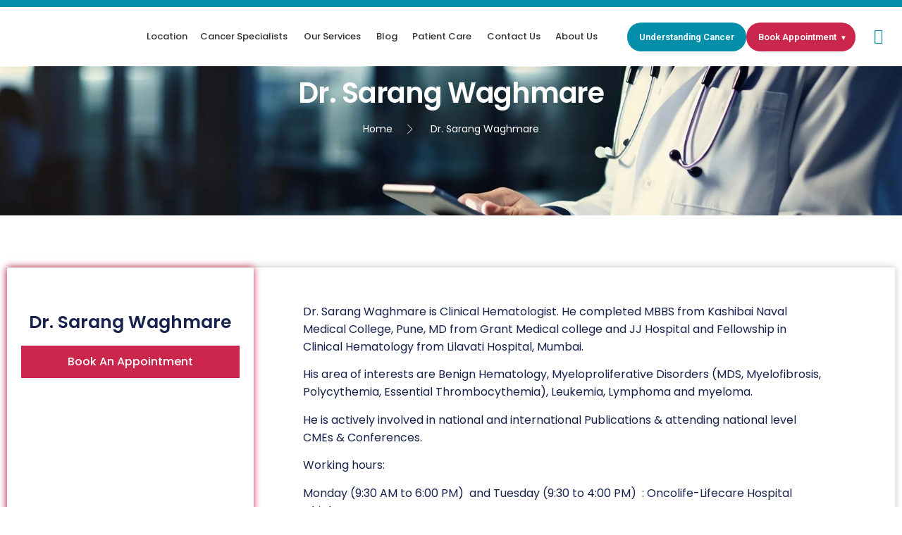

--- FILE ---
content_type: text/html; charset=UTF-8
request_url: https://oncolifehospitals.com/meet-our-specialists/dr-sarang-waghmare/
body_size: 113600
content:
<!DOCTYPE html>
<html lang="en-US">
<head>
<meta name="viewport" content="width=device-width, initial-scale=1.0">
<meta charset="UTF-8" />
<meta name='robots' content='index, follow, max-image-preview:large, max-snippet:-1, max-video-preview:-1' />
<meta property="og:locale" content="en_US" />
<meta property="og:type" content="article" />
<meta property="og:title" content="Dr. Sarang Waghmare - Onco Life Hospitals" />
<meta property="og:description" content="Home Book An Appointment Dr. Sarang Waghmare is Clinical Hematologist. He completed MBBS from Kashibai Naval Medical College, Pune, MD from Grant Medical college and JJ Hospital and Fellowship in Clinical Hematology from Lilavati Hospital, Mumbai. His area of interests are Benign Hematology, Myeloproliferative Disorders (MDS, Myelofibrosis, Polycythemia, Essential Thrombocythemia), Leukemia, Lymphoma and myeloma. He [&hellip;]" />
<meta property="og:url" content="https://oncolifehospitals.com/meet-our-specialists/dr-sarang-waghmare/" />
<meta property="og:site_name" content="Onco Life Hospitals" />
<meta property="article:modified_time" content="2025-10-31T11:05:18+00:00" />
<meta property="og:image" content="https://oncolifehospitals.com/wp-content/uploads/2023/04/Dr-Sarag-Waghmare.png" />
<meta name="twitter:card" content="summary_large_image" />
<meta name="twitter:label1" content="Est. reading time" />
<meta name="twitter:data1" content="1 minute" />
<meta name="generator" content="WordPress 6.4.7" />
<meta name="generator" content="Site Kit by Google 1.116.0" />
<meta name="generator" content="Elementor 3.27.6; features: additional_custom_breakpoints; settings: css_print_method-external, google_font-enabled, font_display-swap">
<meta name="msapplication-TileImage" content="https://oncolifehospitals.com/wp-content/uploads/2023/05/Logo-Favicon-01.png" />



<script id="bv-lazyload-images" data-cfasync="false" bv-exclude="true">var __defProp=Object.defineProperty;var __name=(target,value)=>__defProp(target,"name",{value,configurable:!0});var bv_lazyload_event_listener="load",bv_lazyload_events=["mousemove","click","keydown","wheel","touchmove","touchend"],bv_use_srcset_attr=!1,bv_style_observer,img_observer,picture_lazy_observer;bv_lazyload_event_listener=="load"?window.addEventListener("load",event=>{handle_lazyload_images()}):bv_lazyload_event_listener=="readystatechange"&&document.addEventListener("readystatechange",event=>{document.readyState==="interactive"&&handle_lazyload_images()});function add_lazyload_image_event_listeners(handle_lazyload_images2){bv_lazyload_events.forEach(function(event){document.addEventListener(event,handle_lazyload_images2,!0)})}__name(add_lazyload_image_event_listeners,"add_lazyload_image_event_listeners");function remove_lazyload_image_event_listeners(){bv_lazyload_events.forEach(function(event){document.removeEventListener(event,handle_lazyload_images,!0)})}__name(remove_lazyload_image_event_listeners,"remove_lazyload_image_event_listeners");function bv_replace_lazyloaded_image_url(element2){let src_value=element2.getAttribute("bv-data-src"),srcset_value=element2.getAttribute("bv-data-srcset"),currentSrc=element2.getAttribute("src");currentSrc&&currentSrc.startsWith("data:image/svg+xml")&&(bv_use_srcset_attr&&srcset_value&&element2.setAttribute("srcset",srcset_value),src_value&&element2.setAttribute("src",src_value))}__name(bv_replace_lazyloaded_image_url,"bv_replace_lazyloaded_image_url");function bv_replace_inline_style_image_url(element2){let bv_style_attr=element2.getAttribute("bv-data-style");if(console.log(bv_style_attr),bv_style_attr){let currentStyles=element2.getAttribute("style")||"",newStyle=currentStyles+(currentStyles?";":"")+bv_style_attr;element2.setAttribute("style",newStyle)}else console.log("BV_STYLE_ATTRIBUTE_NOT_FOUND : "+entry)}__name(bv_replace_inline_style_image_url,"bv_replace_inline_style_image_url");function handleLazyloadImages(entries){entries.map(entry2=>{entry2.isIntersecting&&(bv_replace_lazyloaded_image_url(entry2.target),img_observer.unobserve(entry2.target))})}__name(handleLazyloadImages,"handleLazyloadImages");function handleOnscreenInlineStyleImages(entries){entries.map(entry2=>{entry2.isIntersecting&&(bv_replace_inline_style_image_url(entry2.target),bv_style_observer.unobserve(entry2.target))})}__name(handleOnscreenInlineStyleImages,"handleOnscreenInlineStyleImages");function handlePictureTags(entries){entries.map(entry2=>{entry2.isIntersecting&&(bv_replace_picture_tag_url(entry2.target),picture_lazy_observer.unobserve(entry2.target))})}__name(handlePictureTags,"handlePictureTags");function bv_replace_picture_tag_url(element2){const child_elements=element2.children;for(let i=0;i<child_elements.length;i++){let child_elem=child_elements[i],_srcset=child_elem.getAttribute("bv-data-srcset"),_src=child_elem.getAttribute("bv-data-src");_srcset&&child_elem.setAttribute("srcset",_srcset),_src&&child_elem.setAttribute("src",_src),bv_replace_picture_tag_url(child_elem)}}__name(bv_replace_picture_tag_url,"bv_replace_picture_tag_url"),"IntersectionObserver"in window&&(bv_style_observer=new IntersectionObserver(handleOnscreenInlineStyleImages),img_observer=new IntersectionObserver(handleLazyloadImages),picture_lazy_observer=new IntersectionObserver(handlePictureTags));function handle_lazyload_images(){"IntersectionObserver"in window?(document.querySelectorAll(".bv-lazyload-bg-style").forEach(target_element=>{bv_style_observer.observe(target_element)}),document.querySelectorAll(".bv-lazyload-tag-img").forEach(img_element=>{img_observer.observe(img_element)}),document.querySelectorAll(".bv-lazyload-picture").forEach(picture_element=>{picture_lazy_observer.observe(picture_element)})):(document.querySelectorAll(".bv-lazyload-bg-style").forEach(target_element=>{bv_replace_inline_style_image_url(target_element)}),document.querySelectorAll(".bv-lazyload-tag-img").forEach(target_element=>{bv_replace_lazyloaded_image_url(target_element)}),document.querySelectorAll(".bv-lazyload-picture").forEach(picture_element=>{bv_replace_picture_tag_url(element)}))}__name(handle_lazyload_images,"handle_lazyload_images");
</script>

<script id="bv-dl-scripts-list" data-cfasync="false" bv-exclude="true">
var scriptAttrs = [{"attrs":{"data-cfasync":false,"data-pagespeed-no-defer":"","defer":true,"bv_inline_delayed":true,"type":"text\/javascript","async":false},"bv_unique_id":"Ul8mMcMjINGJMRtFkY2U","reference":0},{"attrs":{"defer":true,"data-cfasync":false,"bv_inline_delayed":true,"type":"text\/javascript","async":false},"bv_unique_id":"qrEElGJvzr5xVdo1Otw0","reference":1},{"attrs":{"src":"https:\/\/oncolifehospitals.com\/wp-content\/uploads\/al_opt_content\/SCRIPT\/oncolifehospitals.com\/.\/wp-includes\/js\/jquery\/6968ec9ad36f73053d2f269f\/6968ec9ad36f73053d2f269f-16cb9084c573484b0cbcd8b282b41204_jquery.min.js?ver=3.7.1","id":"jquery-core-js","defer":true,"data-cfasync":false,"async":false,"bv_inline_delayed":false},"bv_unique_id":"1mWeSwtvd2Z1Ik0g6mDS","reference":2},{"attrs":{"src":"https:\/\/oncolifehospitals.com\/wp-content\/uploads\/al_opt_content\/SCRIPT\/oncolifehospitals.com\/.\/wp-includes\/js\/jquery\/6968ec9ad36f73053d2f269f\/6968ec9ad36f73053d2f269f-9ffeb32e2d9efbf8f70caabded242267_jquery-migrate.min.js?ver=3.4.1","id":"jquery-migrate-js","defer":true,"data-cfasync":false,"async":false,"bv_inline_delayed":false},"bv_unique_id":"Dkq7iJSuTjXUFtzQ5NzP","reference":3},{"attrs":{"id":"jquery-js-after","defer":true,"data-cfasync":false,"bv_inline_delayed":true,"type":"text\/javascript","async":false},"bv_unique_id":"VjfAoQAbUabWdsRmd9ao","reference":4},{"attrs":{"src":"https:\/\/www.googletagmanager.com\/gtag\/js?id=GT-PL9LDXH","id":"google_gtagjs-js","defer":true,"data-cfasync":false,"async":false,"bv_inline_delayed":false},"bv_unique_id":"a2OY5rBV8LmTDc3OMc0m","reference":5},{"attrs":{"id":"google_gtagjs-js-after","defer":true,"data-cfasync":false,"bv_inline_delayed":true,"type":"text\/javascript","async":false},"bv_unique_id":"jI2mcwh1Ba4Pcc0hw4sb","reference":6},{"attrs":{"src":"https:\/\/oncolifehospitals.com\/wp-content\/uploads\/al_opt_content\/SCRIPT\/oncolifehospitals.com\/.\/wp-content\/plugins\/bdthemes-prime-slider-lite\/assets\/js\/6968ec9ad36f73053d2f269f\/6968ec9ad36f73053d2f269f-1704d88450bdeff65a15b20b7c813070_bdt-uikit.min.js?ver=3.21.7","id":"bdt-uikit-js","defer":true,"data-cfasync":false,"async":false,"bv_inline_delayed":false},"bv_unique_id":"AjumnuxuCvDuSVc9vZTp","reference":7},{"attrs":{"defer":true,"data-cfasync":false,"bv_inline_delayed":true,"type":"text\/javascript","async":false},"bv_unique_id":"6okuvM0HGd7srksN9IMW","reference":8},{"attrs":{"type":"text\/javascript","defer":true,"data-cfasync":false,"bv_inline_delayed":true,"async":false},"bv_unique_id":"kC4C4q7mfG6JfayWFffb","reference":9},{"attrs":{"defer":true,"data-cfasync":false,"bv_inline_delayed":true,"type":"text\/javascript","async":false},"bv_unique_id":"r2an3thMB0HDhJyGK7qb","reference":10},{"attrs":{"defer":true,"data-cfasync":false,"bv_inline_delayed":true,"type":"text\/javascript","async":false},"bv_unique_id":"PtbJJ0DecN87rbZFycnv","reference":11},{"attrs":{"data-cfasync":false,"data-pagespeed-no-defer":"","type":"text\/javascript","defer":true,"bv_inline_delayed":true,"async":false},"bv_unique_id":"NIdouOCGJPcMX8Ugmc9m","reference":12},{"attrs":{"defer":true,"data-cfasync":false,"bv_inline_delayed":true,"type":"text\/javascript","async":false},"bv_unique_id":"PJFVqr6XxNjkxmowAEMc","reference":13},{"attrs":{"defer":true,"data-cfasync":false,"bv_inline_delayed":true,"type":"text\/javascript","async":false},"bv_unique_id":"Ii8zI8rrSuxmNNQwykvy","reference":14},{"attrs":{"defer":true,"data-cfasync":false,"bv_inline_delayed":true,"type":"text\/javascript","async":false},"bv_unique_id":"qxbrbV8zDAWNk9YfY8v9","reference":15},{"attrs":{"src":"https:\/\/oncolifehospitals.com\/wp-content\/uploads\/al_opt_content\/SCRIPT\/oncolifehospitals.com\/.\/wp-content\/plugins\/pro-pack-for-wp-job-openings\/assets\/js\/public\/6968ec9ad36f73053d2f269f\/6968ec9ad36f73053d2f269f-bd2e61ff4c3748c307a38ec44d393165_job-block.js?ver=3.4.3","id":"awsm-job-block-pro-scripts-js","defer":true,"data-cfasync":false,"async":false,"bv_inline_delayed":false},"bv_unique_id":"P09ZFBm5zpEaXlIeuAhc","reference":16},{"attrs":{"id":"awsm-job-scripts-js-extra","defer":true,"data-cfasync":false,"bv_inline_delayed":true,"type":"text\/javascript","async":false},"bv_unique_id":"ttvjRKeC47J5p3uD1yGr","reference":17},{"attrs":{"src":"https:\/\/oncolifehospitals.com\/wp-content\/uploads\/al_opt_content\/SCRIPT\/oncolifehospitals.com\/.\/wp-content\/plugins\/wp-job-openings\/assets\/js\/6968ec9ad36f73053d2f269f\/6968ec9ad36f73053d2f269f-d7d254b270d84f0004a70d89bc65419e_script.min.js?ver=3.5.4","id":"awsm-job-scripts-js","defer":true,"data-cfasync":false,"async":false,"bv_inline_delayed":false},"bv_unique_id":"IsXn9NGjTipyuSjUyfVB","reference":18},{"attrs":{"src":"https:\/\/oncolifehospitals.com\/wp-content\/uploads\/al_opt_content\/SCRIPT\/oncolifehospitals.com\/.\/wp-content\/plugins\/elementor-pro\/assets\/lib\/smartmenus\/6968ec9ad36f73053d2f269f\/6968ec9ad36f73053d2f269f-9e7c898d1649315173db5d2d8730fb75_jquery.smartmenus.min.js?ver=1.2.1","id":"smartmenus-js","defer":true,"data-cfasync":false,"async":false,"bv_inline_delayed":false},"bv_unique_id":"OIDHrD5on6jAKQXCcRf1","reference":19},{"attrs":{"src":"https:\/\/oncolifehospitals.com\/wp-content\/uploads\/al_opt_content\/SCRIPT\/oncolifehospitals.com\/.\/wp-content\/plugins\/elementor-pro\/assets\/lib\/sticky\/6968ec9ad36f73053d2f269f\/6968ec9ad36f73053d2f269f-3e31a0ddb1f910fc672d22e6435b95ed_jquery.sticky.min.js?ver=3.27.4","id":"e-sticky-js","defer":true,"data-cfasync":false,"async":false,"bv_inline_delayed":false},"bv_unique_id":"RQNny6QgiNJAv6JSP1i4","reference":20},{"attrs":{"src":"https:\/\/oncolifehospitals.com\/wp-content\/uploads\/al_opt_content\/SCRIPT\/oncolifehospitals.com\/.\/wp-content\/plugins\/elementskit-lite\/libs\/framework\/assets\/js\/6968ec9ad36f73053d2f269f\/6968ec9ad36f73053d2f269f-94d041d462db321cdb888066586f2068_frontend-script.js?ver=3.4.8","id":"elementskit-framework-js-frontend-js","defer":true,"data-cfasync":false,"async":false,"bv_inline_delayed":false},"bv_unique_id":"Tqdnxi8oEgEuUucC2pb6","reference":21},{"attrs":{"id":"elementskit-framework-js-frontend-js-after","defer":true,"data-cfasync":false,"bv_inline_delayed":true,"type":"text\/javascript","async":false},"bv_unique_id":"TiBq5rc3ShcyCnmRxhdx","reference":22},{"attrs":{"src":"https:\/\/oncolifehospitals.com\/wp-content\/uploads\/al_opt_content\/SCRIPT\/oncolifehospitals.com\/.\/wp-content\/plugins\/elementskit-lite\/widgets\/init\/assets\/js\/6968ec9ad36f73053d2f269f\/6968ec9ad36f73053d2f269f-225fdb497713aa2e7838def6690d35e0_widget-scripts.js?ver=3.4.8","id":"ekit-widget-scripts-js","defer":true,"data-cfasync":false,"async":false,"bv_inline_delayed":false},"bv_unique_id":"TsFvxsRc7WHG8ObKilkj","reference":23},{"attrs":{"src":"https:\/\/oncolifehospitals.com\/wp-content\/uploads\/al_opt_content\/SCRIPT\/oncolifehospitals.com\/.\/wp-content\/plugins\/pro-pack-for-wp-job-openings\/assets\/js\/6968ec9ad36f73053d2f269f\/6968ec9ad36f73053d2f269f-38b5005544b422a80d98ba7a21ffbd2e_flatpickr.min.js?ver=4.6.9","id":"awsm-job-pro-flatpickr-js","defer":true,"data-cfasync":false,"async":false,"bv_inline_delayed":false},"bv_unique_id":"n2CdZyUB60mD0g6dWcIi","reference":24},{"attrs":{"src":"https:\/\/oncolifehospitals.com\/wp-content\/uploads\/al_opt_content\/SCRIPT\/oncolifehospitals.com\/.\/wp-content\/plugins\/pro-pack-for-wp-job-openings\/assets\/js\/6968ec9ad36f73053d2f269f\/6968ec9ad36f73053d2f269f-17773c6860794d49171a952564752d7d_intlTelInput.min.js?ver=17.0.16","id":"awsm-job-pro-country-select-js","defer":true,"data-cfasync":false,"async":false,"bv_inline_delayed":false},"bv_unique_id":"vKt1UUaSN7dBwj9YfkM8","reference":25},{"attrs":{"id":"awsm-job-pro-scripts-js-extra","defer":true,"data-cfasync":false,"bv_inline_delayed":true,"type":"text\/javascript","async":false},"bv_unique_id":"TrknKXFq73F9aFo1UWyr","reference":26},{"attrs":{"src":"https:\/\/oncolifehospitals.com\/wp-content\/uploads\/al_opt_content\/SCRIPT\/oncolifehospitals.com\/.\/wp-content\/plugins\/pro-pack-for-wp-job-openings\/assets\/js\/6968ec9ad36f73053d2f269f\/6968ec9ad36f73053d2f269f-d67ec2f1cf6dd015afa8ec9f2f239e24_script.min.js?ver=3.4.3","id":"awsm-job-pro-scripts-js","defer":true,"data-cfasync":false,"async":false,"bv_inline_delayed":false},"bv_unique_id":"RnxS8e4YdNHsGGDXHmEn","reference":27},{"attrs":{"id":"eael-general-js-extra","defer":true,"data-cfasync":false,"bv_inline_delayed":true,"type":"text\/javascript","async":false},"bv_unique_id":"P8sgywRcfgchARqqDlx3","reference":28},{"attrs":{"src":"https:\/\/oncolifehospitals.com\/wp-content\/uploads\/al_opt_content\/SCRIPT\/oncolifehospitals.com\/.\/wp-content\/plugins\/essential-addons-for-elementor-lite\/assets\/front-end\/js\/view\/6968ec9ad36f73053d2f269f\/6968ec9ad36f73053d2f269f-9f5b81430a3af26d3a2328accb570286_general.min.js?ver=6.1.9","id":"eael-general-js","defer":true,"data-cfasync":false,"async":false,"bv_inline_delayed":false},"bv_unique_id":"fjOQ3x10BPsD33vJwaNd","reference":29},{"attrs":{"id":"thfaq-public-script-js-extra","defer":true,"data-cfasync":false,"bv_inline_delayed":true,"type":"text\/javascript","async":false},"bv_unique_id":"ZOz0EV8x5XLGIqJob80A","reference":30},{"attrs":{"src":"https:\/\/oncolifehospitals.com\/wp-content\/uploads\/al_opt_content\/SCRIPT\/oncolifehospitals.com\/.\/wp-content\/plugins\/advanced-faq-manager-pro\/public\/assets\/js\/6968ec9ad36f73053d2f269f\/6968ec9ad36f73053d2f269f-c5c8c3201ffef45b4217ab5d2db5c39a_thfaq-public.min.js?ver=1.2.1.0","id":"thfaq-public-script-js","defer":true,"data-cfasync":false,"async":false,"bv_inline_delayed":false},"bv_unique_id":"qq34VZb98W0EjgtvnDNZ","reference":31},{"attrs":{"src":"https:\/\/www.google.com\/recaptcha\/api.js?ver=2.0","id":"google-recaptcha-js","defer":true,"data-cfasync":false,"async":false,"bv_inline_delayed":false},"bv_unique_id":"CnyuRixgk6xYrUSHEnDh","reference":32},{"attrs":{"src":"https:\/\/oncolifehospitals.com\/wp-content\/uploads\/al_opt_content\/SCRIPT\/oncolifehospitals.com\/.\/wp-content\/plugins\/bdthemes-prime-slider-lite\/assets\/js\/6968ec9ad36f73053d2f269f\/6968ec9ad36f73053d2f269f-34dbd63aed27b21c7346e57bfd740219_prime-slider-site.min.js?ver=3.17.7","id":"prime-slider-site-js","defer":true,"data-cfasync":false,"async":false,"bv_inline_delayed":false},"bv_unique_id":"1ntfXwrIGBUONnhxAhPh","reference":33},{"attrs":{"src":"https:\/\/oncolifehospitals.com\/wp-content\/uploads\/al_opt_content\/SCRIPT\/oncolifehospitals.com\/.\/wp-content\/plugins\/elementor\/assets\/js\/6968ec9ad36f73053d2f269f\/6968ec9ad36f73053d2f269f-85000f8fc8f17ac7bfbf5bb6c774bb6e_webpack.runtime.min.js?ver=3.27.6","id":"elementor-webpack-runtime-js","defer":true,"data-cfasync":false,"async":false,"bv_inline_delayed":false},"bv_unique_id":"LTUKLxRLdzjBmaNbwkRR","reference":34},{"attrs":{"src":"https:\/\/oncolifehospitals.com\/wp-content\/uploads\/al_opt_content\/SCRIPT\/oncolifehospitals.com\/.\/wp-content\/plugins\/elementor\/assets\/js\/6968ec9ad36f73053d2f269f\/6968ec9ad36f73053d2f269f-120d8ab8e0d07a0ca8c76ccbdccf6b00_frontend-modules.min.js?ver=3.27.6","id":"elementor-frontend-modules-js","defer":true,"data-cfasync":false,"async":false,"bv_inline_delayed":false},"bv_unique_id":"yfKyfRwNX9yXPNTtscWl","reference":35},{"attrs":{"src":"https:\/\/oncolifehospitals.com\/wp-content\/uploads\/al_opt_content\/SCRIPT\/oncolifehospitals.com\/.\/wp-includes\/js\/jquery\/ui\/6968ec9ad36f73053d2f269f\/6968ec9ad36f73053d2f269f-c4e68a0f3463c0bd3c39eab38815e881_core.min.js?ver=1.13.2","id":"jquery-ui-core-js","defer":true,"data-cfasync":false,"async":false,"bv_inline_delayed":false},"bv_unique_id":"cBKTARBOTIbkBIS0eYUf","reference":36},{"attrs":{"id":"elementor-frontend-js-before","defer":true,"data-cfasync":false,"bv_inline_delayed":true,"type":"text\/javascript","async":false},"bv_unique_id":"jWiYqDaNHLcZNBqmzskD","reference":37},{"attrs":{"src":"https:\/\/oncolifehospitals.com\/wp-content\/uploads\/al_opt_content\/SCRIPT\/oncolifehospitals.com\/.\/wp-content\/plugins\/elementor\/assets\/js\/6968ec9ad36f73053d2f269f\/6968ec9ad36f73053d2f269f-2f4178ab3a59c6620d2446c1726976eb_frontend.min.js?ver=3.27.6","id":"elementor-frontend-js","defer":true,"data-cfasync":false,"async":false,"bv_inline_delayed":false},"bv_unique_id":"tNBaCbzapPv9kGffpCJw","reference":38},{"attrs":{"src":"https:\/\/oncolifehospitals.com\/wp-content\/uploads\/al_opt_content\/SCRIPT\/oncolifehospitals.com\/.\/wp-content\/plugins\/bdthemes-element-pack-lite\/assets\/js\/modules\/6968ec9ad36f73053d2f269f\/6968ec9ad36f73053d2f269f-564f020f4a38285726428b806e722950_ep-wrapper-link.min.js?ver=5.0.1","id":"ep-wrapper-link-js","defer":true,"data-cfasync":false,"async":false,"bv_inline_delayed":false},"bv_unique_id":"t4kmJd3RpH9Zi2lDaoJS","reference":39},{"attrs":{"src":"https:\/\/oncolifehospitals.com\/wp-content\/plugins\/elementor\/assets\/lib\/flatpickr\/flatpickr.min.js?ver=4.6.13","id":"flatpickr-js","defer":true,"data-cfasync":false,"async":false,"bv_inline_delayed":false},"bv_unique_id":"sCXerxvq1dsq6JvF2xig","reference":40},{"attrs":{"src":"https:\/\/oncolifehospitals.com\/wp-content\/uploads\/al_opt_content\/SCRIPT\/oncolifehospitals.com\/.\/wp-content\/plugins\/bdthemes-element-pack-lite\/assets\/js\/common\/6968ec9ad36f73053d2f269f\/6968ec9ad36f73053d2f269f-ef1b419056628d92c30f1b78fafa415d_helper.min.js?ver=5.0.1","id":"element-pack-helper-js","defer":true,"data-cfasync":false,"async":false,"bv_inline_delayed":false},"bv_unique_id":"N8zEg7p3hQk6e4pZWryF","reference":41},{"attrs":{"src":"https:\/\/oncolifehospitals.com\/wp-content\/uploads\/al_opt_content\/SCRIPT\/oncolifehospitals.com\/.\/wp-content\/plugins\/elementor-pro\/assets\/js\/6968ec9ad36f73053d2f269f\/6968ec9ad36f73053d2f269f-e2f6f575acd8982fa908d22261f7bbe7_webpack-pro.runtime.min.js?ver=3.27.4","id":"elementor-pro-webpack-runtime-js","defer":true,"data-cfasync":false,"async":false,"bv_inline_delayed":false},"bv_unique_id":"Vn4I1BTjdAO64rozAKLY","reference":42},{"attrs":{"src":"https:\/\/oncolifehospitals.com\/wp-content\/uploads\/al_opt_content\/SCRIPT\/oncolifehospitals.com\/.\/wp-includes\/js\/dist\/vendor\/6968ec9ad36f73053d2f269f\/6968ec9ad36f73053d2f269f-dda652db133fddb9b80a05c6d1b5c540_wp-polyfill-inert.min.js?ver=3.1.2","id":"wp-polyfill-inert-js","defer":true,"data-cfasync":false,"async":false,"bv_inline_delayed":false},"bv_unique_id":"svLPbzykqkmhDGW7X910","reference":43},{"attrs":{"src":"https:\/\/oncolifehospitals.com\/wp-content\/uploads\/al_opt_content\/SCRIPT\/oncolifehospitals.com\/.\/wp-includes\/js\/dist\/vendor\/6968ec9ad36f73053d2f269f\/6968ec9ad36f73053d2f269f-fd7ef2e4737acd74fd0dcdc3b515e304_regenerator-runtime.min.js?ver=0.14.0","id":"regenerator-runtime-js","defer":true,"data-cfasync":false,"async":false,"bv_inline_delayed":false},"bv_unique_id":"v29AUuxnf3GBmyUCyf2y","reference":44},{"attrs":{"src":"https:\/\/oncolifehospitals.com\/wp-content\/uploads\/al_opt_content\/SCRIPT\/oncolifehospitals.com\/.\/wp-includes\/js\/dist\/vendor\/6968ec9ad36f73053d2f269f\/6968ec9ad36f73053d2f269f-9a98016751e498c06d434cc022ca1a44_wp-polyfill.min.js?ver=3.15.0","id":"wp-polyfill-js","defer":true,"data-cfasync":false,"async":false,"bv_inline_delayed":false},"bv_unique_id":"pSTcPtMtQQQLnbOld0L8","reference":45},{"attrs":{"src":"https:\/\/oncolifehospitals.com\/wp-content\/uploads\/al_opt_content\/SCRIPT\/oncolifehospitals.com\/.\/wp-includes\/js\/dist\/6968ec9ad36f73053d2f269f\/6968ec9ad36f73053d2f269f-7bd48eb3bd568033e96caf0fb62e6690_hooks.min.js?ver=c6aec9a8d4e5a5d543a1","id":"wp-hooks-js","defer":true,"data-cfasync":false,"async":false,"bv_inline_delayed":false},"bv_unique_id":"iXffKmXXv2O6bvkgomUC","reference":46},{"attrs":{"src":"https:\/\/oncolifehospitals.com\/wp-content\/uploads\/al_opt_content\/SCRIPT\/oncolifehospitals.com\/.\/wp-includes\/js\/dist\/6968ec9ad36f73053d2f269f\/6968ec9ad36f73053d2f269f-c2c4e2a562e06e1cb22293a5b920aca6_i18n.min.js?ver=7701b0c3857f914212ef","id":"wp-i18n-js","defer":true,"data-cfasync":false,"async":false,"bv_inline_delayed":false},"bv_unique_id":"ud83KgIVApusGwxuIWCu","reference":47},{"attrs":{"id":"wp-i18n-js-after","defer":true,"data-cfasync":false,"bv_inline_delayed":true,"type":"text\/javascript","async":false},"bv_unique_id":"mKzPxW5xNZPOEgMFcq8C","reference":48},{"attrs":{"id":"elementor-pro-frontend-js-before","defer":true,"data-cfasync":false,"bv_inline_delayed":true,"type":"text\/javascript","async":false},"bv_unique_id":"BOdfalsspa6eSowik4ax","reference":49},{"attrs":{"src":"https:\/\/oncolifehospitals.com\/wp-content\/uploads\/al_opt_content\/SCRIPT\/oncolifehospitals.com\/.\/wp-content\/plugins\/elementor-pro\/assets\/js\/6968ec9ad36f73053d2f269f\/6968ec9ad36f73053d2f269f-73c7a8e04eaa63a53cafea64cfa9e2be_frontend.min.js?ver=3.27.4","id":"elementor-pro-frontend-js","defer":true,"data-cfasync":false,"async":false,"bv_inline_delayed":false},"bv_unique_id":"ujI9XWb75VNI7jOaubzP","reference":50},{"attrs":{"src":"https:\/\/oncolifehospitals.com\/wp-content\/uploads\/al_opt_content\/SCRIPT\/oncolifehospitals.com\/.\/wp-content\/plugins\/elementor-pro\/assets\/js\/6968ec9ad36f73053d2f269f\/6968ec9ad36f73053d2f269f-fcd952381acd8cc54bc8af56b15cb4be_elements-handlers.min.js?ver=3.27.4","id":"pro-elements-handlers-js","defer":true,"data-cfasync":false,"async":false,"bv_inline_delayed":false},"bv_unique_id":"62wqksfgzEquwrJARVje","reference":51},{"attrs":{"src":"https:\/\/oncolifehospitals.com\/wp-content\/uploads\/al_opt_content\/SCRIPT\/oncolifehospitals.com\/.\/wp-content\/plugins\/elementskit-lite\/widgets\/init\/assets\/js\/6968ec9ad36f73053d2f269f\/6968ec9ad36f73053d2f269f-f5945db2f3337fd9f1cbef5b07b2a493_animate-circle.min.js?ver=3.4.8","id":"animate-circle-js","defer":true,"data-cfasync":false,"async":false,"bv_inline_delayed":false},"bv_unique_id":"1rwgASy1gttRoWXeqIVK","reference":52},{"attrs":{"id":"elementskit-elementor-js-extra","defer":true,"data-cfasync":false,"bv_inline_delayed":true,"type":"text\/javascript","async":false},"bv_unique_id":"pbu75zpCM4VSs55K4qEj","reference":53},{"attrs":{"src":"https:\/\/oncolifehospitals.com\/wp-content\/uploads\/al_opt_content\/SCRIPT\/oncolifehospitals.com\/.\/wp-content\/plugins\/elementskit-lite\/widgets\/init\/assets\/js\/6968ec9ad36f73053d2f269f\/6968ec9ad36f73053d2f269f-d738599b30619b26ddc19464a0f6156e_elementor.js?ver=3.4.8","id":"elementskit-elementor-js","defer":true,"data-cfasync":false,"async":false,"bv_inline_delayed":false},"bv_unique_id":"rNAntqXI2x9EnYLDE5N1","reference":54},{"attrs":{"src":"https:\/\/oncolifehospitals.com\/wp-content\/uploads\/al_opt_content\/SCRIPT\/oncolifehospitals.com\/.\/wp-includes\/js\/6968ec9ad36f73053d2f269f\/6968ec9ad36f73053d2f269f-f88d5720bb454ed5d204cbdb56901f6b_underscore.min.js?ver=1.13.4","id":"underscore-js","defer":true,"data-cfasync":false,"async":false,"bv_inline_delayed":false},"bv_unique_id":"WjP8KicZyv6kw36g81Hi","reference":55},{"attrs":{"id":"wp-util-js-extra","defer":true,"data-cfasync":false,"bv_inline_delayed":true,"type":"text\/javascript","async":false},"bv_unique_id":"T1ffUYBGvFcQ5W0iDI1G","reference":56},{"attrs":{"src":"https:\/\/oncolifehospitals.com\/wp-content\/uploads\/al_opt_content\/SCRIPT\/oncolifehospitals.com\/.\/wp-includes\/js\/6968ec9ad36f73053d2f269f\/6968ec9ad36f73053d2f269f-19d386c9004e54941c1cc61d357efa5d_wp-util.min.js?ver=6.4.7","id":"wp-util-js","defer":true,"data-cfasync":false,"async":false,"bv_inline_delayed":false},"bv_unique_id":"ZW5PW4TYGCmWAmDm1nzw","reference":57},{"attrs":{"id":"wpforms-elementor-js-extra","defer":true,"data-cfasync":false,"bv_inline_delayed":true,"type":"text\/javascript","async":false},"bv_unique_id":"CMPmSyj4nf6pDSEqd9Ma","reference":58},{"attrs":{"src":"https:\/\/oncolifehospitals.com\/wp-content\/uploads\/al_opt_content\/SCRIPT\/oncolifehospitals.com\/.\/wp-content\/plugins\/wpforms\/assets\/js\/integrations\/elementor\/6968ec9ad36f73053d2f269f\/6968ec9ad36f73053d2f269f-2399ef783701f73c399589ae95298b0f_frontend.min.js?ver=1.8.0.2","id":"wpforms-elementor-js","defer":true,"data-cfasync":false,"async":false,"bv_inline_delayed":false},"bv_unique_id":"fbRPCuUKuNWxAYp8VZ7s","reference":59},{"attrs":{"src":"data:text\/javascript;base64, [base64]","id":"bv-trigger-listener","type":"text\/javascript","defer":true,"async":false},"bv_unique_id":"d6fe9c24159ed4a27d224d91c70f8fdc","reference":100000000}];
</script>
<script id="bv-web-worker" type="javascript/worker" data-cfasync="false" bv-exclude="true">var __defProp=Object.defineProperty;var __name=(target,value)=>__defProp(target,"name",{value,configurable:!0});self.onmessage=function(e){var counter=e.data.fetch_urls.length;e.data.fetch_urls.forEach(function(fetch_url){loadUrl(fetch_url,function(){console.log("DONE: "+fetch_url),counter=counter-1,counter===0&&self.postMessage({status:"SUCCESS"})})})};async function loadUrl(fetch_url,callback){try{var request=new Request(fetch_url,{mode:"no-cors",redirect:"follow"});await fetch(request),callback()}catch(fetchError){console.log("Fetch Error loading URL:",fetchError);try{var xhr=new XMLHttpRequest;xhr.onerror=callback,xhr.onload=callback,xhr.responseType="blob",xhr.open("GET",fetch_url,!0),xhr.send()}catch(xhrError){console.log("XHR Error loading URL:",xhrError),callback()}}}__name(loadUrl,"loadUrl");
</script>
<script id="bv-web-worker-handler" data-cfasync="false" bv-exclude="true">var __defProp=Object.defineProperty;var __name=(target,value)=>__defProp(target,"name",{value,configurable:!0});if(typeof scriptAttrs<"u"&&Array.isArray(scriptAttrs)&&scriptAttrs.length>0){const lastElement=scriptAttrs[scriptAttrs.length-1];if(lastElement.attrs&&lastElement.attrs.id==="bv-trigger-listener"){var bv_custom_ready_state_value="loading";Object.defineProperty(document,"readyState",{get:__name(function(){return bv_custom_ready_state_value},"get"),set:__name(function(){},"set")})}}if(typeof scriptAttrs>"u"||!Array.isArray(scriptAttrs))var scriptAttrs=[];if(typeof linkStyleAttrs>"u"||!Array.isArray(linkStyleAttrs))var linkStyleAttrs=[];function isMobileDevice(){return window.innerWidth<=500}__name(isMobileDevice,"isMobileDevice");var js_dom_loaded=!1;document.addEventListener("DOMContentLoaded",()=>{js_dom_loaded=!0});const EVENTS=["mousemove","click","keydown","wheel","touchmove","touchend"];var scriptUrls=[],styleUrls=[],bvEventCalled=!1,workerFinished=!1,functionExec=!1,scriptsInjected=!1,stylesInjected=!1,bv_load_event_fired=!1,autoInjectTimerStarted=!1;const BV_AUTO_INJECT_ENABLED=!0,BV_DESKTOP_AUTO_INJECT_DELAY=1e3,BV_MOBILE_AUTO_INJECT_DELAY=1e4,BV_WORKER_TIMEOUT_DURATION=3e3;scriptAttrs.forEach((scriptAttr,index)=>{scriptAttr.attrs.src&&!scriptAttr.attrs.src.includes("data:text/javascript")&&(scriptUrls[index]=scriptAttr.attrs.src)}),linkStyleAttrs.forEach((linkAttr,index)=>{styleUrls[index]=linkAttr.attrs.href});var fetchUrls=scriptUrls.concat(styleUrls);function addEventListeners(bvEventHandler2){EVENTS.forEach(function(event){document.addEventListener(event,bvEventFired,!0),document.addEventListener(event,bvEventHandler2,!0)})}__name(addEventListeners,"addEventListeners");function removeEventListeners(){EVENTS.forEach(function(event){document.removeEventListener(event,bvEventHandler,!0)})}__name(removeEventListeners,"removeEventListeners");function bvEventFired(){bvEventCalled||(bvEventCalled=!0,workerFinished=!0)}__name(bvEventFired,"bvEventFired");function bvGetElement(attributes,element){Object.keys(attributes).forEach(function(attr){attr==="async"?element.async=attributes[attr]:attr==="innerHTML"?element.innerHTML=atob(attributes[attr]):element.setAttribute(attr,attributes[attr])})}__name(bvGetElement,"bvGetElement");function bvAddElement(attr,element){var attributes=attr.attrs;if(attributes.bv_inline_delayed){let bvScriptId=attr.bv_unique_id,bvScriptElement=document.querySelector("[bv_unique_id='"+bvScriptId+"']");bvScriptElement?(!attributes.innerHTML&&!attributes.src&&bvScriptElement.textContent.trim()!==""&&(attributes.src="data:text/javascript;base64, "+btoa(unescape(encodeURIComponent(bvScriptElement.textContent)))),bvGetElement(attributes,element),bvScriptElement.after(element)):console.log(`Script not found for ${bvScriptId}`)}else{bvGetElement(attributes,element);var templateId=attr.bv_unique_id,targetElement=document.querySelector("[id='"+templateId+"']");targetElement&&targetElement.after(element)}}__name(bvAddElement,"bvAddElement");function injectStyles(){if(stylesInjected){console.log("Styles already injected, skipping");return}stylesInjected=!0,document.querySelectorAll('style[type="bv_inline_delayed_css"], template[id]').forEach(element=>{if(element.tagName.toLowerCase()==="style"){var new_style=document.createElement("style");new_style.type="text/css",new_style.textContent=element.textContent,element.after(new_style),new_style.parentNode?element.remove():console.log("PARENT NODE NOT FOUND")}else if(element.tagName.toLowerCase()==="template"){var templateId=element.id,linkStyleAttr=linkStyleAttrs.find(attr=>attr.bv_unique_id===templateId);if(linkStyleAttr){var link=document.createElement("link");bvAddElement(linkStyleAttr,link),element.parentNode&&element.parentNode.replaceChild(link,element),console.log("EXTERNAL STYLE ADDED")}else console.log(`No linkStyleAttr found for template ID ${templateId}`)}}),linkStyleAttrs.forEach((linkStyleAttr,index)=>{console.log("STYLE ADDED");var element=document.createElement("link");bvAddElement(linkStyleAttr,element)})}__name(injectStyles,"injectStyles");function injectScripts(){if(scriptsInjected){console.log("Scripts already injected, skipping");return}scriptsInjected=!0;let last_script_element;scriptAttrs.forEach((scriptAttr,index)=>{if(bv_custom_ready_state_value==="loading"&&scriptAttr.attrs&&scriptAttr.attrs.is_first_defer_element===!0)if(last_script_element){const readyStateScript=document.createElement("script");readyStateScript.src="data:text/javascript;base64, "+btoa(unescape(encodeURIComponent("bv_custom_ready_state_value = 'interactive';"))),readyStateScript.async=!1,last_script_element.after(readyStateScript)}else bv_custom_ready_state_value="interactive",console.log('Ready state manually set to "interactive"');console.log("JS ADDED");var element=document.createElement("script");last_script_element=element,bvAddElement(scriptAttr,element)})}__name(injectScripts,"injectScripts");function bvEventHandler(){console.log("EVENT FIRED"),js_dom_loaded&&bvEventCalled&&workerFinished&&!functionExec&&(functionExec=!0,injectStyles(),injectScripts(),removeEventListeners())}__name(bvEventHandler,"bvEventHandler");function autoInjectScriptsAfterLoad(){js_dom_loaded&&workerFinished&&!scriptsInjected&&!stylesInjected&&(console.log("Auto-injecting styles and scripts after timer"),injectStyles(),injectScripts())}__name(autoInjectScriptsAfterLoad,"autoInjectScriptsAfterLoad");function startAutoInjectTimer(){if(BV_AUTO_INJECT_ENABLED&&!autoInjectTimerStarted&&bv_load_event_fired&&!bvEventCalled){autoInjectTimerStarted=!0;var delay=isMobileDevice()?BV_MOBILE_AUTO_INJECT_DELAY:BV_DESKTOP_AUTO_INJECT_DELAY;console.log("Starting auto-inject timer with delay: "+delay+"ms"),setTimeout(function(){autoInjectScriptsAfterLoad()},delay)}}__name(startAutoInjectTimer,"startAutoInjectTimer"),addEventListeners(bvEventHandler);var requestObject=window.URL||window.webkitURL,bvWorker=new Worker(requestObject.createObjectURL(new Blob([document.getElementById("bv-web-worker").textContent],{type:"text/javascript"})));bvWorker.onmessage=function(e){e.data.status==="SUCCESS"&&(console.log("WORKER_FINISHED"),workerFinished=!0,bvEventHandler(),startAutoInjectTimer())},addEventListener("load",()=>{bvEventHandler(),bv_call_fetch_urls(),bv_load_event_fired=!0});function bv_call_fetch_urls(){!bv_load_event_fired&&!workerFinished&&(bvWorker.postMessage({fetch_urls:fetchUrls}),bv_initiate_worker_timer())}__name(bv_call_fetch_urls,"bv_call_fetch_urls"),setTimeout(function(){bv_call_fetch_urls()},5e3);function bv_initiate_worker_timer(){setTimeout(function(){workerFinished||(console.log("WORKER_TIMEDOUT"),workerFinished=!0,bvWorker.terminate()),bvEventHandler(),startAutoInjectTimer()},BV_WORKER_TIMEOUT_DURATION)}__name(bv_initiate_worker_timer,"bv_initiate_worker_timer");
</script>

	
	
	<link rel="profile" href="http://gmpg.org/xfn/11" />
	<link rel="pingback" href="https://oncolifehospitals.com/xmlrpc.php" />
	


<script type="bv_inline_delayed_js" bv_unique_id="Ul8mMcMjINGJMRtFkY2U" data-cfasync="" data-pagespeed-no-defer="" defer="1" bv_inline_delayed="1" async="">var gtm4wp_datalayer_name = "dataLayer";
	var dataLayer = dataLayer || [];</script>

	
	<title>Dr. Sarang Waghmare - Onco Life Hospitals</title>
	<link rel="canonical" href="https://oncolifehospitals.com/meet-our-specialists/dr-sarang-waghmare/" />
	
	
	
	
	
	
	
	
	
	
	
	<script type="application/ld+json" class="yoast-schema-graph">{"@context":"https://schema.org","@graph":[{"@type":["WebPage","MedicalWebPage"],"@id":"https://oncolifehospitals.com/meet-our-specialists/dr-sarang-waghmare/","url":"https://oncolifehospitals.com/meet-our-specialists/dr-sarang-waghmare/","name":"Dr. Sarang Waghmare - Onco Life Hospitals","isPartOf":{"@id":"https://oncolifehospitals.com/#website"},"primaryImageOfPage":{"@id":"https://oncolifehospitals.com/meet-our-specialists/dr-sarang-waghmare/#primaryimage"},"image":{"@id":"https://oncolifehospitals.com/meet-our-specialists/dr-sarang-waghmare/#primaryimage"},"thumbnailUrl":"https://oncolifehospitals.com/wp-content/uploads/2023/04/Dr-Sarag-Waghmare.png","datePublished":"2024-01-17T13:25:59+00:00","dateModified":"2025-10-31T11:05:18+00:00","breadcrumb":{"@id":"https://oncolifehospitals.com/meet-our-specialists/dr-sarang-waghmare/#breadcrumb"},"inLanguage":"en-US","potentialAction":[{"@type":"ReadAction","target":["https://oncolifehospitals.com/meet-our-specialists/dr-sarang-waghmare/"]}]},{"@type":"ImageObject","inLanguage":"en-US","@id":"https://oncolifehospitals.com/meet-our-specialists/dr-sarang-waghmare/#primaryimage","url":"https://oncolifehospitals.com/wp-content/uploads/2023/04/Dr-Sarag-Waghmare.png","contentUrl":"https://oncolifehospitals.com/wp-content/uploads/2023/04/Dr-Sarag-Waghmare.png","width":301,"height":265},{"@type":"BreadcrumbList","@id":"https://oncolifehospitals.com/meet-our-specialists/dr-sarang-waghmare/#breadcrumb","itemListElement":[{"@type":"ListItem","position":1,"name":"Home","item":"https://oncolifehospitals.com/"},{"@type":"ListItem","position":2,"name":"Meet Our Specialists","item":"https://oncolifehospitals.com/meet-our-specialists/"},{"@type":"ListItem","position":3,"name":"Dr. Sarang Waghmare"}]},{"@type":"WebSite","@id":"https://oncolifehospitals.com/#website","url":"https://oncolifehospitals.com/","name":"Onco Life Hospitals","description":"","potentialAction":[{"@type":"SearchAction","target":{"@type":"EntryPoint","urlTemplate":"https://oncolifehospitals.com/?s={search_term_string}"},"query-input":"required name=search_term_string"}],"inLanguage":"en-US"}]}</script>
	


<link rel='dns-prefetch' href='//www.googletagmanager.com' />
<link rel='dns-prefetch' href='//www.google.com' />
<link rel='dns-prefetch' href='//ajax.googleapis.com' />
<link rel='dns-prefetch' href='//maxcdn.bootstrapcdn.com' />
<link rel="alternate" type="application/rss+xml" title="Onco Life Hospitals &raquo; Feed" href="https://oncolifehospitals.com/feed/" />
<link rel="alternate" type="application/rss+xml" title="Onco Life Hospitals &raquo; Comments Feed" href="https://oncolifehospitals.com/comments/feed/" />
<script type="bv_inline_delayed_js" bv_unique_id="qrEElGJvzr5xVdo1Otw0" defer="1" data-cfasync="" bv_inline_delayed="1" async="">window._wpemojiSettings = {"baseUrl":"https:\/\/s.w.org\/images\/core\/emoji\/14.0.0\/72x72\/","ext":".png","svgUrl":"https:\/\/s.w.org\/images\/core\/emoji\/14.0.0\/svg\/","svgExt":".svg","source":{"concatemoji":"https:\/\/oncolifehospitals.com\/wp-includes\/js\/wp-emoji-release.min.js?ver=6.4.7"}};
/*! This file is auto-generated */
!function(i,n){var o,s,e;function c(e){try{var t={supportTests:e,timestamp:(new Date).valueOf()};sessionStorage.setItem(o,JSON.stringify(t))}catch(e){}}function p(e,t,n){e.clearRect(0,0,e.canvas.width,e.canvas.height),e.fillText(t,0,0);var t=new Uint32Array(e.getImageData(0,0,e.canvas.width,e.canvas.height).data),r=(e.clearRect(0,0,e.canvas.width,e.canvas.height),e.fillText(n,0,0),new Uint32Array(e.getImageData(0,0,e.canvas.width,e.canvas.height).data));return t.every(function(e,t){return e===r[t]})}function u(e,t,n){switch(t){case"flag":return n(e,"\ud83c\udff3\ufe0f\u200d\u26a7\ufe0f","\ud83c\udff3\ufe0f\u200b\u26a7\ufe0f")?!1:!n(e,"\ud83c\uddfa\ud83c\uddf3","\ud83c\uddfa\u200b\ud83c\uddf3")&&!n(e,"\ud83c\udff4\udb40\udc67\udb40\udc62\udb40\udc65\udb40\udc6e\udb40\udc67\udb40\udc7f","\ud83c\udff4\u200b\udb40\udc67\u200b\udb40\udc62\u200b\udb40\udc65\u200b\udb40\udc6e\u200b\udb40\udc67\u200b\udb40\udc7f");case"emoji":return!n(e,"\ud83e\udef1\ud83c\udffb\u200d\ud83e\udef2\ud83c\udfff","\ud83e\udef1\ud83c\udffb\u200b\ud83e\udef2\ud83c\udfff")}return!1}function f(e,t,n){var r="undefined"!=typeof WorkerGlobalScope&&self instanceof WorkerGlobalScope?new OffscreenCanvas(300,150):i.createElement("canvas"),a=r.getContext("2d",{willReadFrequently:!0}),o=(a.textBaseline="top",a.font="600 32px Arial",{});return e.forEach(function(e){o[e]=t(a,e,n)}),o}function t(e){var t=i.createElement("script");t.src=e,t.defer=!0,i.head.appendChild(t)}"undefined"!=typeof Promise&&(o="wpEmojiSettingsSupports",s=["flag","emoji"],n.supports={everything:!0,everythingExceptFlag:!0},e=new Promise(function(e){i.addEventListener("DOMContentLoaded",e,{once:!0})}),new Promise(function(t){var n=function(){try{var e=JSON.parse(sessionStorage.getItem(o));if("object"==typeof e&&"number"==typeof e.timestamp&&(new Date).valueOf()<e.timestamp+604800&&"object"==typeof e.supportTests)return e.supportTests}catch(e){}return null}();if(!n){if("undefined"!=typeof Worker&&"undefined"!=typeof OffscreenCanvas&&"undefined"!=typeof URL&&URL.createObjectURL&&"undefined"!=typeof Blob)try{var e="postMessage("+f.toString()+"("+[JSON.stringify(s),u.toString(),p.toString()].join(",")+"));",r=new Blob([e],{type:"text/javascript"}),a=new Worker(URL.createObjectURL(r),{name:"wpTestEmojiSupports"});return void(a.onmessage=function(e){c(n=e.data),a.terminate(),t(n)})}catch(e){}c(n=f(s,u,p))}t(n)}).then(function(e){for(var t in e)n.supports[t]=e[t],n.supports.everything=n.supports.everything&&n.supports[t],"flag"!==t&&(n.supports.everythingExceptFlag=n.supports.everythingExceptFlag&&n.supports[t]);n.supports.everythingExceptFlag=n.supports.everythingExceptFlag&&!n.supports.flag,n.DOMReady=!1,n.readyCallback=function(){n.DOMReady=!0}}).then(function(){return e}).then(function(){var e;n.supports.everything||(n.readyCallback(),(e=n.source||{}).concatemoji?t(e.concatemoji):e.wpemoji&&e.twemoji&&(t(e.twemoji),t(e.wpemoji)))}))}((window,document),window._wpemojiSettings);</script>
<link rel='stylesheet' id='dce-animations-css' href='https://oncolifehospitals.com/wp-content/plugins/dynamic-content-for-elementor/assets/css/animations.css?ver=2.10.4' media='all' />
<link rel='stylesheet' id='hfe-widgets-style-css' href='https://oncolifehospitals.com/wp-content/plugins/header-footer-elementor/inc/widgets-css/frontend.css?ver=2.2.0' media='all' />
<link rel='stylesheet' id='bdt-uikit-css' href='https://oncolifehospitals.com/wp-content/plugins/bdthemes-element-pack-lite/assets/css/bdt-uikit.css?ver=3.13.1' media='all' />
<link rel='stylesheet' id='ep-helper-css' href='https://oncolifehospitals.com/wp-content/plugins/bdthemes-element-pack-lite/assets/css/ep-helper.css?ver=5.0.1' media='all' />
<link rel='stylesheet' id='premium-addons-css' href='https://oncolifehospitals.com/wp-content/plugins/premium-addons-for-elementor/assets/frontend/min-css/premium-addons.min.css?ver=4.11.0' media='all' />
<style id='wp-emoji-styles-inline-css'>

	img.wp-smiley, img.emoji {
		display: inline !important;
		border: none !important;
		box-shadow: none !important;
		height: 1em !important;
		width: 1em !important;
		margin: 0 0.07em !important;
		vertical-align: -0.1em !important;
		background: none !important;
		padding: 0 !important;
	}
</style>
<style id='create-block-ea-blocks-style-inline-css'>
.wp-block-create-block-ea-blocks{background-color:#21759b;color:#fff;padding:2px}

</style>
<style id='ea-blocks-ea-fullcalendar-style-inline-css'>
.wp-block-create-block-ea-blocks{background-color:#21759b;color:#fff;padding:2px}

</style>
<style id='wp-job-openings-blocks-style-inline-css'>
.wp-block-create-block-wjo-block{background-color:#21759b;border:1px dotted red;color:#fff;padding:2px}.awsm-b-row{display:-webkit-box;display:-ms-flexbox;display:-webkit-flex;display:flex;display:flexbox;-webkit-flex-flow:row wrap;margin:0 -15px;-webkit-box-orient:horizontal;-webkit-box-direction:normal;-ms-flex-flow:row wrap;flex-flow:row wrap}.awsm-b-row,.awsm-b-row *,.awsm-b-row :after,.awsm-b-row :before{-webkit-box-sizing:border-box;box-sizing:border-box}.awsm-b-grid-item{display:-webkit-box;display:-ms-flexbox;display:-webkit-flex;display:flex;float:left;padding:0 15px!important;width:33.333%;-webkit-box-orient:vertical;-webkit-box-direction:normal;-ms-flex-direction:column;flex-direction:column;-webkit-flex-direction:column}.awsm-b-grid-col-4 .awsm-b-grid-item{width:25%}.awsm-b-grid-col-2 .awsm-b-grid-item{width:50%}.awsm-b-grid-col .awsm-b-grid-item{width:100%}.awsm-b-job-hide{display:none!important}.awsm-job-show{display:block!important}.awsm-b-job-item{background:#fff;font-size:14px;padding:20px}a.awsm-b-job-item{text-decoration:none!important}.awsm-b-grid-item .awsm-b-job-item{border:1px solid #dddfe3;border-radius:2px;-webkit-box-shadow:0 1px 4px 0 rgba(0,0,0,.05);box-shadow:0 1px 4px 0 rgba(0,0,0,.05);display:-webkit-box;display:-ms-flexbox;display:-webkit-flex;display:flex;margin-bottom:30px;-webkit-box-orient:vertical;-webkit-box-direction:normal;-ms-flex-direction:column;flex-direction:column;-webkit-flex-direction:column;-webkit-box-flex:1;-ms-flex-positive:1;flex-grow:1;-webkit-flex-grow:1;-webkit-transition:all .3s ease;transition:all .3s ease}.awsm-b-grid-item .awsm-b-job-item:focus,.awsm-b-grid-item .awsm-b-job-item:hover{-webkit-box-shadow:0 3px 15px -5px rgba(0,0,0,.2);box-shadow:0 3px 15px -5px rgba(0,0,0,.2)}.awsm-b-grid-item .awsm-job-featured-image{margin-bottom:14px}.awsm-b-job-item h2.awsm-b-job-post-title{font-size:18px;margin:0 0 15px;text-align:left}.awsm-b-job-item h2.awsm-b-job-post-title a{font-size:18px}.awsm-b-grid-item .awsm-job-info{margin-bottom:10px;min-height:83px}.awsm-b-grid-item .awsm-job-info p{margin:0 0 8px}.awsm-b-job-wrap:after{clear:both;content:"";display:table}.awsm-b-filter-wrap,.awsm-b-filter-wrap *{-webkit-box-sizing:border-box;box-sizing:border-box}.awsm-b-filter-wrap{margin:0 -10px 20px}.awsm-b-filter-wrap form{display:-webkit-box;display:-webkit-flex;display:-ms-flexbox;display:flex;-webkit-flex-wrap:wrap;-ms-flex-wrap:wrap;flex-wrap:wrap}.awsm-b-filter-wrap .awsm-b-filter-items{display:none}.awsm-b-filter-wrap.awsm-b-full-width-search-filter-wrap .awsm-b-filter-item-search,.awsm-b-filter-wrap.awsm-b-full-width-search-filter-wrap .awsm-b-filter-items,.awsm-b-filter-wrap.awsm-b-no-search-filter-wrap .awsm-b-filter-items{width:100%}.awsm-b-filter-toggle{border:1px solid #ccc;border-radius:4px;display:-webkit-box;display:-webkit-flex;display:-ms-flexbox;display:flex;-webkit-flex-flow:wrap;-ms-flex-flow:wrap;flex-flow:wrap;margin:0 10px 10px;outline:none!important;padding:12px;width:46px}.awsm-b-filter-toggle.awsm-on{background:#ccc}.awsm-b-filter-toggle svg{height:20px;width:20px}.awsm-b-filter-wrap.awsm-b-no-search-filter-wrap .awsm-b-filter-toggle{width:100%;-webkit-box-align:center;-webkit-align-items:center;-ms-flex-align:center;align-items:center;-webkit-box-pack:justify;-webkit-justify-content:space-between;-ms-flex-pack:justify;justify-content:space-between;text-decoration:none}.awsm-b-filter-wrap.awsm-b-no-search-filter-wrap .awsm-b-filter-toggle svg{height:22px;width:22px}@media(min-width:768px){.awsm-b-filter-wrap .awsm-b-filter-items{display:-webkit-box!important;display:-webkit-flex!important;display:-ms-flexbox!important;display:flex!important;-webkit-flex-wrap:wrap;-ms-flex-wrap:wrap;flex-wrap:wrap;width:calc(100% - 250px)}.awsm-b-filter-toggle{display:none}.awsm-b-filter-item-search{width:250px}}.awsm-b-filter-wrap .awsm-b-filter-item{padding:0 10px 10px}.awsm-b-filter-item-search{padding:0 10px 10px;position:relative}@media(max-width:768px){.awsm-b-filter-wrap .awsm-b-filter-items{width:100%}.awsm-b-filter-item-search{width:calc(100% - 66px)}.awsm-b-filter-wrap .awsm-b-filter-item .awsm-selectric-wrapper{min-width:100%}}.awsm-b-filter-wrap .awsm-b-filter-item .awsm-b-job-form-control{min-height:48px;padding-right:58px}.awsm-b-filter-item-search .awsm-b-job-form-control{min-height:48px;padding-right:48px}.awsm-b-filter-item-search-in{position:relative}.awsm-b-filter-item-search .awsm-b-job-search-icon-wrapper{color:#ccc;cursor:pointer;font-size:16px;height:100%;line-height:48px;position:absolute;right:0;text-align:center;top:0;width:48px}.awsm-b-jobs-none-container{padding:25px}.awsm-b-jobs-none-container p{margin:0;padding:5px}.awsm-b-row .awsm-b-jobs-pagination{padding:0 15px;width:100%}.awsm-b-jobs-pagination{float:left;width:100%}.awsm-b-load-more-main a.awsm-b-load-more,.awsm-load-more-classic a.page-numbers{background:#fff;border:1px solid #dddfe3;-webkit-box-shadow:0 1px 4px 0 rgba(0,0,0,.05);box-shadow:0 1px 4px 0 rgba(0,0,0,.05);display:block;margin:0!important;outline:none!important;padding:20px;text-align:center;text-decoration:none!important;-webkit-transition:all .3s ease;transition:all .3s ease}.awsm-load-more-classic a.page-numbers,.awsm-load-more-classic span.page-numbers{font-size:90%;padding:5px 10px}.awsm-load-more-classic{text-align:center}.awsm-b-load-more-main a.awsm-load-more:focus,.awsm-b-load-more-main a.awsm-load-more:hover,.awsm-load-more-classic a.page-numbers:focus,.awsm-load-more-classic a.page-numbers:hover{-webkit-box-shadow:0 3px 15px -5px rgba(0,0,0,.2);box-shadow:0 3px 15px -5px rgba(0,0,0,.2)}.awsm-b-jobs-pagination.awsm-load-more-classic ul{list-style:none;margin:0;padding:0}.awsm-b-jobs-pagination.awsm-load-more-classic ul li{display:inline-block}.awsm-b-lists{border:1px solid #ededed}.awsm-b-list-item{width:100%}.awsm-b-list-item h2.awsm-job-b-post-title{margin-bottom:0}.awsm-b-list-item .awsm-job-featured-image{float:left;margin-right:10px}.awsm-b-list-item .awsm-job-featured-image img{height:50px;width:50px}.awsm-b-list-item .awsm-b-job-item{border-bottom:1px solid rgba(0,0,0,.13)}.awsm-b-list-item .awsm-b-job-item:after{clear:both;content:"";display:table}.awsm-b-list-left-col{float:left;width:50%}.awsm-b-list-right-col{float:left;text-align:right;width:50%}.awsm-b-list-item .awsm-job-specification-wrapper{display:inline-block;vertical-align:middle}.awsm-b-list-item .awsm-job-specification-item{display:inline-block;margin:0 15px 0 0;vertical-align:middle}a.awsm-b-job-item .awsm-job-specification-item{color:#4c4c4c}.awsm-b-list-item .awsm-job-more-container{display:inline-block;vertical-align:middle}.awsm-job-more-container .awsm-job-more span:before{content:"→"}.awsm-b-lists .awsm-b-jobs-pagination{margin-top:30px}.awsm-job-specification-item>[class^=awsm-job-icon-]{margin-right:6px}.awsm-job-specification-term:after{content:", "}.awsm-job-specification-term:last-child:after{content:""}.awsm-job-single-wrap,.awsm-job-single-wrap *,.awsm-job-single-wrap :after,.awsm-job-single-wrap :before{-webkit-box-sizing:border-box;box-sizing:border-box}.awsm-job-single-wrap{margin-bottom:1.3em}.awsm-job-single-wrap:after{clear:both;content:"";display:table}.awsm-job-content{padding-bottom:32px}.awsm-job-single-wrap.awsm-col-2 .awsm-job-content{float:left;padding-right:15px;width:55%}.awsm-job-single-wrap.awsm-col-2 .awsm-job-form{float:left;padding-left:15px;width:45%}.awsm-job-head,.awsm_job_spec_above_content{margin-bottom:20px}.awsm-job-head h1{margin:0 0 20px}.awsm-job-list-info span{margin-right:10px}.awsm-job-single-wrap .awsm-job-expiration-label{font-weight:700}.awsm-job-form-inner{background:#fff;border:1px solid #dddfe3;padding:35px}.awsm-job-form-inner h2{margin:0 0 30px}.awsm-job-form-group{margin-bottom:20px}.awsm-job-form-group input[type=checkbox],.awsm-job-form-group input[type=radio]{margin-right:5px}.awsm-job-form-group label{display:block;margin-bottom:10px}.awsm-job-form-options-container label,.awsm-job-inline-group label{display:inline;font-weight:400}.awsm-b-job-form-control{display:block;width:100%}.awsm-job-form-options-container span{display:inline-block;margin-bottom:10px;margin-left:10px}.awsm-job-submit{background:#0195ff;border:1px solid #0195ff;color:#fff;padding:10px 30px}.awsm-job-submit:focus,.awsm-job-submit:hover{background:rgba(0,0,0,0);color:#0195ff}.awsm-job-form-error{color:#db4c4c;font-weight:500}.awsm-b-job-form-control.awsm-job-form-error,.awsm-b-job-form-control.awsm-job-form-error:focus{border:1px solid #db4c4c}.awsm-error-message,.awsm-success-message{padding:12px 25px}.awsm-error-message p:empty,.awsm-success-message p:empty{display:none}.awsm-error-message p,.awsm-success-message p{margin:0!important;padding:0!important}.awsm-success-message{border:1px solid #1ea508}.awsm-error-message{border:1px solid #db4c4c}ul.awsm-error-message li{line-height:1.8em;margin-left:1.2em}.awsm-expired-message{padding:25px}.awsm-expired-message p{margin:1em 0}.awsm-job-container{margin:0 auto;max-width:1170px;padding:50px 0;width:100%}.awsm-jobs-loading{position:relative}.awsm-b-job-listings:after{content:"";height:100%;left:0;opacity:0;position:absolute;top:0;-webkit-transition:all .3s ease;transition:all .3s ease;visibility:hidden;width:100%}.awsm-b-job-listings.awsm-jobs-loading:after{opacity:1;visibility:visible}.awsm-b-sr-only{height:1px;margin:-1px;overflow:hidden;padding:0;position:absolute;width:1px;clip:rect(0,0,0,0);border:0}@media(max-width:1024px){.awsm-b-grid-col-4 .awsm-b-grid-item{width:33.333%}}@media(max-width:992px){.awsm-job-single-wrap.awsm-col-2 .awsm-job-content{padding-right:0;width:100%}.awsm-job-single-wrap.awsm-col-2 .awsm-job-form{padding-left:0;width:100%}}@media(max-width:768px){.awsm-b-grid-col-3 .awsm-b-grid-item,.awsm-b-grid-col-4 .awsm-b-grid-item,.awsm-b-grid-item{width:50%}.awsm-b-list-left-col{padding-bottom:10px;width:100%}.awsm-b-list-right-col{text-align:left;width:100%}}@media(max-width:648px){.awsm-b-grid-col-2 .awsm-b-grid-item,.awsm-b-grid-col-3 .awsm-b-grid-item,.awsm-b-grid-col-4 .awsm-b-grid-item,.awsm-b-grid-item{width:100%}.awsm-b-list-item .awsm-job-specification-wrapper{display:block;float:none;padding-bottom:5px}.awsm-b-list-item .awsm-job-more-container{display:block;float:none}}.awsm-job-form-plugin-style .awsm-b-job-form-control{border:1px solid #ccc;border-radius:4px;color:#060606;display:block;font:inherit;line-height:1;min-height:46px;padding:8px 15px;-webkit-transition:all .3s ease;transition:all .3s ease;width:100%}.awsm-job-form-plugin-style .awsm-b-job-form-control:focus{border-color:#060606;-webkit-box-shadow:none;box-shadow:none;outline:none}.awsm-job-form-plugin-style .awsm-b-job-form-control.awsm-job-form-error{border-color:#db4c4c}.awsm-job-form-plugin-style textarea.awsm-b-job-form-control{min-height:80px}.awsm-job-form-plugin-style .awsm-application-submit-btn,.awsm-job-form-plugin-style .awsm-jobs-primary-button{background:#060606;border-radius:45px;color:#fff;padding:16px 32px;-webkit-transition:all .3s ease;transition:all .3s ease}.awsm-job-form-plugin-style .awsm-application-submit-btn:focus,.awsm-job-form-plugin-style .awsm-application-submit-btn:hover,.awsm-job-form-plugin-style .awsm-jobs-primary-button:focus,.awsm-job-form-plugin-style .awsm-jobs-primary-button:hover{background:#060606;color:#fff;outline:none}.awsm-job-form-plugin-style .awsm-jobs-primary-button{cursor:pointer}.awsm-job-form-plugin-style .awsm-jobs-primary-button:disabled{opacity:.5;pointer-events:none}.awsm-job-form-plugin-style .awsm-selectric{border-color:#ccc;border-radius:4px;-webkit-box-shadow:none;box-shadow:none}.awsm-job-form-plugin-style .awsm-selectric-open .awsm-selectric{border-color:#060606}.awsm-job-form-plugin-style .awsm-selectric .label{margin-left:15px}.awsm-jobs-is-block-theme .site-branding{padding:0 2.1rem}.awsm-jobs-is-block-theme .site-content{padding:0 2.1rem 3rem}.awsm-jobs-is-block-theme .site-title{margin-bottom:0}.awsm-b-job-wrap,.awsm-b-job-wrap *{-webkit-box-sizing:border-box;box-sizing:border-box}

</style>
<link rel='stylesheet' id='awsm-jobs-general-css' href='https://oncolifehospitals.com/wp-content/plugins/wp-job-openings/assets/css/general.min.css?ver=3.5.4' media='all' />
<link rel='stylesheet' id='awsm-jobs-style-css' href='https://oncolifehospitals.com/wp-content/plugins/wp-job-openings/assets/css/style.min.css?ver=3.5.4' media='all' />
<style id='global-styles-inline-css'>
body{--wp--preset--color--black: #000000;--wp--preset--color--cyan-bluish-gray: #abb8c3;--wp--preset--color--white: #ffffff;--wp--preset--color--pale-pink: #f78da7;--wp--preset--color--vivid-red: #cf2e2e;--wp--preset--color--luminous-vivid-orange: #ff6900;--wp--preset--color--luminous-vivid-amber: #fcb900;--wp--preset--color--light-green-cyan: #7bdcb5;--wp--preset--color--vivid-green-cyan: #00d084;--wp--preset--color--pale-cyan-blue: #8ed1fc;--wp--preset--color--vivid-cyan-blue: #0693e3;--wp--preset--color--vivid-purple: #9b51e0;--wp--preset--gradient--vivid-cyan-blue-to-vivid-purple: linear-gradient(135deg,rgba(6,147,227,1) 0%,rgb(155,81,224) 100%);--wp--preset--gradient--light-green-cyan-to-vivid-green-cyan: linear-gradient(135deg,rgb(122,220,180) 0%,rgb(0,208,130) 100%);--wp--preset--gradient--luminous-vivid-amber-to-luminous-vivid-orange: linear-gradient(135deg,rgba(252,185,0,1) 0%,rgba(255,105,0,1) 100%);--wp--preset--gradient--luminous-vivid-orange-to-vivid-red: linear-gradient(135deg,rgba(255,105,0,1) 0%,rgb(207,46,46) 100%);--wp--preset--gradient--very-light-gray-to-cyan-bluish-gray: linear-gradient(135deg,rgb(238,238,238) 0%,rgb(169,184,195) 100%);--wp--preset--gradient--cool-to-warm-spectrum: linear-gradient(135deg,rgb(74,234,220) 0%,rgb(151,120,209) 20%,rgb(207,42,186) 40%,rgb(238,44,130) 60%,rgb(251,105,98) 80%,rgb(254,248,76) 100%);--wp--preset--gradient--blush-light-purple: linear-gradient(135deg,rgb(255,206,236) 0%,rgb(152,150,240) 100%);--wp--preset--gradient--blush-bordeaux: linear-gradient(135deg,rgb(254,205,165) 0%,rgb(254,45,45) 50%,rgb(107,0,62) 100%);--wp--preset--gradient--luminous-dusk: linear-gradient(135deg,rgb(255,203,112) 0%,rgb(199,81,192) 50%,rgb(65,88,208) 100%);--wp--preset--gradient--pale-ocean: linear-gradient(135deg,rgb(255,245,203) 0%,rgb(182,227,212) 50%,rgb(51,167,181) 100%);--wp--preset--gradient--electric-grass: linear-gradient(135deg,rgb(202,248,128) 0%,rgb(113,206,126) 100%);--wp--preset--gradient--midnight: linear-gradient(135deg,rgb(2,3,129) 0%,rgb(40,116,252) 100%);--wp--preset--font-size--small: 13px;--wp--preset--font-size--medium: 20px;--wp--preset--font-size--large: 36px;--wp--preset--font-size--x-large: 42px;--wp--preset--spacing--20: 0.44rem;--wp--preset--spacing--30: 0.67rem;--wp--preset--spacing--40: 1rem;--wp--preset--spacing--50: 1.5rem;--wp--preset--spacing--60: 2.25rem;--wp--preset--spacing--70: 3.38rem;--wp--preset--spacing--80: 5.06rem;--wp--preset--shadow--natural: 6px 6px 9px rgba(0, 0, 0, 0.2);--wp--preset--shadow--deep: 12px 12px 50px rgba(0, 0, 0, 0.4);--wp--preset--shadow--sharp: 6px 6px 0px rgba(0, 0, 0, 0.2);--wp--preset--shadow--outlined: 6px 6px 0px -3px rgba(255, 255, 255, 1), 6px 6px rgba(0, 0, 0, 1);--wp--preset--shadow--crisp: 6px 6px 0px rgba(0, 0, 0, 1);}body { margin: 0;--wp--style--global--content-size: 800px;--wp--style--global--wide-size: 1200px; }.wp-site-blocks > .alignleft { float: left; margin-right: 2em; }.wp-site-blocks > .alignright { float: right; margin-left: 2em; }.wp-site-blocks > .aligncenter { justify-content: center; margin-left: auto; margin-right: auto; }:where(.wp-site-blocks) > * { margin-block-start: 24px; margin-block-end: 0; }:where(.wp-site-blocks) > :first-child:first-child { margin-block-start: 0; }:where(.wp-site-blocks) > :last-child:last-child { margin-block-end: 0; }body { --wp--style--block-gap: 24px; }:where(body .is-layout-flow)  > :first-child:first-child{margin-block-start: 0;}:where(body .is-layout-flow)  > :last-child:last-child{margin-block-end: 0;}:where(body .is-layout-flow)  > *{margin-block-start: 24px;margin-block-end: 0;}:where(body .is-layout-constrained)  > :first-child:first-child{margin-block-start: 0;}:where(body .is-layout-constrained)  > :last-child:last-child{margin-block-end: 0;}:where(body .is-layout-constrained)  > *{margin-block-start: 24px;margin-block-end: 0;}:where(body .is-layout-flex) {gap: 24px;}:where(body .is-layout-grid) {gap: 24px;}body .is-layout-flow > .alignleft{float: left;margin-inline-start: 0;margin-inline-end: 2em;}body .is-layout-flow > .alignright{float: right;margin-inline-start: 2em;margin-inline-end: 0;}body .is-layout-flow > .aligncenter{margin-left: auto !important;margin-right: auto !important;}body .is-layout-constrained > .alignleft{float: left;margin-inline-start: 0;margin-inline-end: 2em;}body .is-layout-constrained > .alignright{float: right;margin-inline-start: 2em;margin-inline-end: 0;}body .is-layout-constrained > .aligncenter{margin-left: auto !important;margin-right: auto !important;}body .is-layout-constrained > :where(:not(.alignleft):not(.alignright):not(.alignfull)){max-width: var(--wp--style--global--content-size);margin-left: auto !important;margin-right: auto !important;}body .is-layout-constrained > .alignwide{max-width: var(--wp--style--global--wide-size);}body .is-layout-flex{display: flex;}body .is-layout-flex{flex-wrap: wrap;align-items: center;}body .is-layout-flex > *{margin: 0;}body .is-layout-grid{display: grid;}body .is-layout-grid > *{margin: 0;}body{padding-top: 0px;padding-right: 0px;padding-bottom: 0px;padding-left: 0px;}a:where(:not(.wp-element-button)){text-decoration: underline;}.wp-element-button, .wp-block-button__link{background-color: #32373c;border-width: 0;color: #fff;font-family: inherit;font-size: inherit;line-height: inherit;padding: calc(0.667em + 2px) calc(1.333em + 2px);text-decoration: none;}.has-black-color{color: var(--wp--preset--color--black) !important;}.has-cyan-bluish-gray-color{color: var(--wp--preset--color--cyan-bluish-gray) !important;}.has-white-color{color: var(--wp--preset--color--white) !important;}.has-pale-pink-color{color: var(--wp--preset--color--pale-pink) !important;}.has-vivid-red-color{color: var(--wp--preset--color--vivid-red) !important;}.has-luminous-vivid-orange-color{color: var(--wp--preset--color--luminous-vivid-orange) !important;}.has-luminous-vivid-amber-color{color: var(--wp--preset--color--luminous-vivid-amber) !important;}.has-light-green-cyan-color{color: var(--wp--preset--color--light-green-cyan) !important;}.has-vivid-green-cyan-color{color: var(--wp--preset--color--vivid-green-cyan) !important;}.has-pale-cyan-blue-color{color: var(--wp--preset--color--pale-cyan-blue) !important;}.has-vivid-cyan-blue-color{color: var(--wp--preset--color--vivid-cyan-blue) !important;}.has-vivid-purple-color{color: var(--wp--preset--color--vivid-purple) !important;}.has-black-background-color{background-color: var(--wp--preset--color--black) !important;}.has-cyan-bluish-gray-background-color{background-color: var(--wp--preset--color--cyan-bluish-gray) !important;}.has-white-background-color{background-color: var(--wp--preset--color--white) !important;}.has-pale-pink-background-color{background-color: var(--wp--preset--color--pale-pink) !important;}.has-vivid-red-background-color{background-color: var(--wp--preset--color--vivid-red) !important;}.has-luminous-vivid-orange-background-color{background-color: var(--wp--preset--color--luminous-vivid-orange) !important;}.has-luminous-vivid-amber-background-color{background-color: var(--wp--preset--color--luminous-vivid-amber) !important;}.has-light-green-cyan-background-color{background-color: var(--wp--preset--color--light-green-cyan) !important;}.has-vivid-green-cyan-background-color{background-color: var(--wp--preset--color--vivid-green-cyan) !important;}.has-pale-cyan-blue-background-color{background-color: var(--wp--preset--color--pale-cyan-blue) !important;}.has-vivid-cyan-blue-background-color{background-color: var(--wp--preset--color--vivid-cyan-blue) !important;}.has-vivid-purple-background-color{background-color: var(--wp--preset--color--vivid-purple) !important;}.has-black-border-color{border-color: var(--wp--preset--color--black) !important;}.has-cyan-bluish-gray-border-color{border-color: var(--wp--preset--color--cyan-bluish-gray) !important;}.has-white-border-color{border-color: var(--wp--preset--color--white) !important;}.has-pale-pink-border-color{border-color: var(--wp--preset--color--pale-pink) !important;}.has-vivid-red-border-color{border-color: var(--wp--preset--color--vivid-red) !important;}.has-luminous-vivid-orange-border-color{border-color: var(--wp--preset--color--luminous-vivid-orange) !important;}.has-luminous-vivid-amber-border-color{border-color: var(--wp--preset--color--luminous-vivid-amber) !important;}.has-light-green-cyan-border-color{border-color: var(--wp--preset--color--light-green-cyan) !important;}.has-vivid-green-cyan-border-color{border-color: var(--wp--preset--color--vivid-green-cyan) !important;}.has-pale-cyan-blue-border-color{border-color: var(--wp--preset--color--pale-cyan-blue) !important;}.has-vivid-cyan-blue-border-color{border-color: var(--wp--preset--color--vivid-cyan-blue) !important;}.has-vivid-purple-border-color{border-color: var(--wp--preset--color--vivid-purple) !important;}.has-vivid-cyan-blue-to-vivid-purple-gradient-background{background: var(--wp--preset--gradient--vivid-cyan-blue-to-vivid-purple) !important;}.has-light-green-cyan-to-vivid-green-cyan-gradient-background{background: var(--wp--preset--gradient--light-green-cyan-to-vivid-green-cyan) !important;}.has-luminous-vivid-amber-to-luminous-vivid-orange-gradient-background{background: var(--wp--preset--gradient--luminous-vivid-amber-to-luminous-vivid-orange) !important;}.has-luminous-vivid-orange-to-vivid-red-gradient-background{background: var(--wp--preset--gradient--luminous-vivid-orange-to-vivid-red) !important;}.has-very-light-gray-to-cyan-bluish-gray-gradient-background{background: var(--wp--preset--gradient--very-light-gray-to-cyan-bluish-gray) !important;}.has-cool-to-warm-spectrum-gradient-background{background: var(--wp--preset--gradient--cool-to-warm-spectrum) !important;}.has-blush-light-purple-gradient-background{background: var(--wp--preset--gradient--blush-light-purple) !important;}.has-blush-bordeaux-gradient-background{background: var(--wp--preset--gradient--blush-bordeaux) !important;}.has-luminous-dusk-gradient-background{background: var(--wp--preset--gradient--luminous-dusk) !important;}.has-pale-ocean-gradient-background{background: var(--wp--preset--gradient--pale-ocean) !important;}.has-electric-grass-gradient-background{background: var(--wp--preset--gradient--electric-grass) !important;}.has-midnight-gradient-background{background: var(--wp--preset--gradient--midnight) !important;}.has-small-font-size{font-size: var(--wp--preset--font-size--small) !important;}.has-medium-font-size{font-size: var(--wp--preset--font-size--medium) !important;}.has-large-font-size{font-size: var(--wp--preset--font-size--large) !important;}.has-x-large-font-size{font-size: var(--wp--preset--font-size--x-large) !important;}
.wp-block-navigation a:where(:not(.wp-element-button)){color: inherit;}
.wp-block-pullquote{font-size: 1.5em;line-height: 1.6;}
</style>
<link rel='stylesheet' id='hfe-style-css' href='https://oncolifehospitals.com/wp-content/plugins/header-footer-elementor/assets/css/header-footer-elementor.css?ver=2.2.0' media='all' />
<link rel='stylesheet' id='elementor-icons-css' href='https://oncolifehospitals.com/wp-content/plugins/elementor/assets/lib/eicons/css/elementor-icons.min.css?ver=5.35.0' media='all' />
<link rel='stylesheet' id='elementor-frontend-css' href='https://oncolifehospitals.com/wp-content/plugins/elementor/assets/css/frontend.min.css?ver=3.27.6' media='all' />
<link rel='stylesheet' id='elementor-post-8-css' href='https://oncolifehospitals.com/wp-content/uploads/elementor/css/post-8.css?ver=1745340118' media='all' />
<link rel='stylesheet' id='dashicons-css' href='https://oncolifehospitals.com/wp-includes/css/dashicons.min.css?ver=6.4.7' media='all' />
<link rel='stylesheet' id='widget-heading-css' href='https://oncolifehospitals.com/wp-content/plugins/elementor/assets/css/widget-heading.min.css?ver=3.27.6' media='all' />
<link rel='stylesheet' id='widget-icon-list-css' href='https://oncolifehospitals.com/wp-content/plugins/elementor/assets/css/widget-icon-list.min.css?ver=3.27.6' media='all' />
<link rel='stylesheet' id='widget-image-css' href='https://oncolifehospitals.com/wp-content/plugins/elementor/assets/css/widget-image.min.css?ver=3.27.6' media='all' />
<link rel='stylesheet' id='widget-text-editor-css' href='https://oncolifehospitals.com/wp-content/plugins/elementor/assets/css/widget-text-editor.min.css?ver=3.27.6' media='all' />
<link rel='stylesheet' id='elementor-post-4092-css' href='https://oncolifehospitals.com/wp-content/uploads/elementor/css/post-4092.css?ver=1761914637' media='all' />
<link rel='stylesheet' id='elementor-post-107-css' href='https://oncolifehospitals.com/wp-content/uploads/elementor/css/post-107.css?ver=1764591090' media='all' />
<link rel='stylesheet' id='elementor-post-137-css' href='https://oncolifehospitals.com/wp-content/uploads/elementor/css/post-137.css?ver=1767417729' media='all' />
<link rel='stylesheet' id='hello-elementor-css' href='https://oncolifehospitals.com/wp-content/themes/hello-elementor/assets/css/reset.css?ver=3.4.4' media='all' />
<link rel='stylesheet' id='hello-elementor-theme-style-css' href='https://oncolifehospitals.com/wp-content/themes/hello-elementor/assets/css/theme.css?ver=3.4.4' media='all' />
<link rel='stylesheet' id='hello-elementor-header-footer-css' href='https://oncolifehospitals.com/wp-content/themes/hello-elementor/assets/css/header-footer.css?ver=3.4.4' media='all' />
<link rel='stylesheet' id='e-animation-grow-css' href='https://oncolifehospitals.com/wp-content/plugins/elementor/assets/lib/animations/styles/e-animation-grow.min.css?ver=3.27.6' media='all' />
<link rel='stylesheet' id='widget-social-icons-css' href='https://oncolifehospitals.com/wp-content/plugins/elementor/assets/css/widget-social-icons.min.css?ver=3.27.6' media='all' />
<link rel='stylesheet' id='e-apple-webkit-css' href='https://oncolifehospitals.com/wp-content/plugins/elementor/assets/css/conditionals/apple-webkit.min.css?ver=3.27.6' media='all' />
<link rel='stylesheet' id='widget-nav-menu-css' href='https://oncolifehospitals.com/wp-content/plugins/elementor-pro/assets/css/widget-nav-menu.min.css?ver=3.27.4' media='all' />
<link rel='stylesheet' id='e-animation-wobble-horizontal-css' href='https://oncolifehospitals.com/wp-content/plugins/elementor/assets/lib/animations/styles/e-animation-wobble-horizontal.min.css?ver=3.27.6' media='all' />
<link rel='stylesheet' id='e-sticky-css' href='https://oncolifehospitals.com/wp-content/plugins/elementor-pro/assets/css/modules/sticky.min.css?ver=3.27.4' media='all' />
<link rel='stylesheet' id='elementor-post-53-css' href='https://oncolifehospitals.com/wp-content/uploads/elementor/css/post-53.css?ver=1745340120' media='all' />
<link rel='stylesheet' id='elementor-post-54-css' href='https://oncolifehospitals.com/wp-content/uploads/elementor/css/post-54.css?ver=1745340120' media='all' />
<link rel='stylesheet' id='hfe-elementor-icons-css' href='https://oncolifehospitals.com/wp-content/plugins/elementor/assets/lib/eicons/css/elementor-icons.min.css?ver=5.34.0' media='all' />
<link rel='stylesheet' id='hfe-icons-list-css' href='https://oncolifehospitals.com/wp-content/plugins/elementor/assets/css/widget-icon-list.min.css?ver=3.24.3' media='all' />
<link rel='stylesheet' id='hfe-social-icons-css' href='https://oncolifehospitals.com/wp-content/plugins/elementor/assets/css/widget-social-icons.min.css?ver=3.24.0' media='all' />
<link rel='stylesheet' id='hfe-social-share-icons-brands-css' href='https://oncolifehospitals.com/wp-content/plugins/elementor/assets/lib/font-awesome/css/brands.css?ver=5.15.3' media='all' />
<link rel='stylesheet' id='hfe-social-share-icons-fontawesome-css' href='https://oncolifehospitals.com/wp-content/plugins/elementor/assets/lib/font-awesome/css/fontawesome.css?ver=5.15.3' media='all' />
<link rel='stylesheet' id='hfe-nav-menu-icons-css' href='https://oncolifehospitals.com/wp-content/plugins/elementor/assets/lib/font-awesome/css/solid.css?ver=5.15.3' media='all' />
<link rel='stylesheet' id='hfe-widget-blockquote-css' href='https://oncolifehospitals.com/wp-content/plugins/elementor-pro/assets/css/widget-blockquote.min.css?ver=3.25.0' media='all' />
<link rel='stylesheet' id='hfe-mega-menu-css' href='https://oncolifehospitals.com/wp-content/plugins/elementor-pro/assets/css/widget-mega-menu.min.css?ver=3.26.2' media='all' />
<link rel='stylesheet' id='hfe-nav-menu-widget-css' href='https://oncolifehospitals.com/wp-content/plugins/elementor-pro/assets/css/widget-nav-menu.min.css?ver=3.26.0' media='all' />
<link rel='stylesheet' id='ekit-widget-styles-css' href='https://oncolifehospitals.com/wp-content/plugins/elementskit-lite/widgets/init/assets/css/widget-styles.css?ver=3.4.8' media='all' />
<link rel='stylesheet' id='ekit-responsive-css' href='https://oncolifehospitals.com/wp-content/plugins/elementskit-lite/widgets/init/assets/css/responsive.css?ver=3.4.8' media='all' />
<link rel='stylesheet' id='awsm-job-pro-flatpickr-css' href='https://oncolifehospitals.com/wp-content/plugins/pro-pack-for-wp-job-openings/assets/css/flatpickr.min.css?ver=4.6.9' media='all' />
<link rel='stylesheet' id='awsm-job-pro-country-select-css' href='https://oncolifehospitals.com/wp-content/plugins/pro-pack-for-wp-job-openings/assets/css/intlTelInput.min.css?ver=17.0.16' media='all' />
<link rel='stylesheet' id='awsm-job-pro-style-css' href='https://oncolifehospitals.com/wp-content/plugins/pro-pack-for-wp-job-openings/assets/css/style.min.css?ver=3.4.3' media='all' />
<link rel='stylesheet' id='eael-general-css' href='https://oncolifehospitals.com/wp-content/plugins/essential-addons-for-elementor-lite/assets/front-end/css/view/general.min.css?ver=6.1.9' media='all' />
<link rel='stylesheet' id='jquery-ui-style-css' href='//ajax.googleapis.com/ajax/libs/jqueryui/1.13.2/themes/smoothness/jquery-ui.css?ver=6.4.7' media='all' />
<link rel='stylesheet' id='thfaq-public-style-css' href='https://oncolifehospitals.com/wp-content/plugins/advanced-faq-manager-pro/public/assets/css/thfaq-public.min.css?ver=6.4.7' media='all' />
<link rel='stylesheet' id='FontAwesome-css' href='https://maxcdn.bootstrapcdn.com/font-awesome/4.6.3/css/font-awesome.min.css?ver=6.4.7' media='all' />
<link rel='stylesheet' id='prime-slider-site-css' href='https://oncolifehospitals.com/wp-content/plugins/bdthemes-prime-slider-lite/assets/css/prime-slider-site.css?ver=3.17.7' media='all' />
<link rel='stylesheet' id='google-fonts-1-css' href='https://fonts.googleapis.com/css?family=Roboto%3A100%2C100italic%2C200%2C200italic%2C300%2C300italic%2C400%2C400italic%2C500%2C500italic%2C600%2C600italic%2C700%2C700italic%2C800%2C800italic%2C900%2C900italic%7CRoboto+Slab%3A100%2C100italic%2C200%2C200italic%2C300%2C300italic%2C400%2C400italic%2C500%2C500italic%2C600%2C600italic%2C700%2C700italic%2C800%2C800italic%2C900%2C900italic%7CHeebo%3A100%2C100italic%2C200%2C200italic%2C300%2C300italic%2C400%2C400italic%2C500%2C500italic%2C600%2C600italic%2C700%2C700italic%2C800%2C800italic%2C900%2C900italic%7CPoppins%3A100%2C100italic%2C200%2C200italic%2C300%2C300italic%2C400%2C400italic%2C500%2C500italic%2C600%2C600italic%2C700%2C700italic%2C800%2C800italic%2C900%2C900italic&#038;display=swap&#038;ver=6.4.7' media='all' />
<link rel='stylesheet' id='elementor-icons-ekiticons-css' href='https://oncolifehospitals.com/wp-content/plugins/elementskit-lite/modules/elementskit-icon-pack/assets/css/ekiticons.css?ver=3.4.8' media='all' />
<link rel='stylesheet' id='elementor-icons-shared-0-css' href='https://oncolifehospitals.com/wp-content/plugins/elementor/assets/lib/font-awesome/css/fontawesome.min.css?ver=5.15.3' media='all' />
<link rel='stylesheet' id='elementor-icons-fa-solid-css' href='https://oncolifehospitals.com/wp-content/plugins/elementor/assets/lib/font-awesome/css/solid.min.css?ver=5.15.3' media='all' />
<link rel='stylesheet' id='elementor-icons-fa-brands-css' href='https://oncolifehospitals.com/wp-content/plugins/elementor/assets/lib/font-awesome/css/brands.min.css?ver=5.15.3' media='all' />
<link rel="preconnect" href="https://fonts.gstatic.com/" crossorigin><template id="1mWeSwtvd2Z1Ik0g6mDS"></template>
<template id="Dkq7iJSuTjXUFtzQ5NzP"></template>
<script type="bv_inline_delayed_js" bv_unique_id="VjfAoQAbUabWdsRmd9ao" id="jquery-js-after" defer="1" data-cfasync="" bv_inline_delayed="1" async="">!function($){"use strict";$(document).ready(function(){$(this).scrollTop()>100&&$(".hfe-scroll-to-top-wrap").removeClass("hfe-scroll-to-top-hide"),$(window).scroll(function(){$(this).scrollTop()<100?$(".hfe-scroll-to-top-wrap").fadeOut(300):$(".hfe-scroll-to-top-wrap").fadeIn(300)}),$(".hfe-scroll-to-top-wrap").on("click",function(){$("html, body").animate({scrollTop:0},300);return!1})})}(jQuery);</script>


<template id="a2OY5rBV8LmTDc3OMc0m"></template>
<script type="bv_inline_delayed_js" bv_unique_id="jI2mcwh1Ba4Pcc0hw4sb" id="google_gtagjs-js-after" defer="1" data-cfasync="" bv_inline_delayed="1" async="">window.dataLayer = window.dataLayer || [];function gtag(){dataLayer.push(arguments);}
gtag('set', 'linker', {"domains":["oncolifehospitals.com"]} );
gtag("js", new Date());
gtag("set", "developer_id.dZTNiMT", true);
gtag("config", "GT-PL9LDXH");</script>


<template id="AjumnuxuCvDuSVc9vZTp"></template>
<link rel="https://api.w.org/" href="https://oncolifehospitals.com/wp-json/" /><link rel="alternate" type="application/json" href="https://oncolifehospitals.com/wp-json/wp/v2/pages/4092" /><link rel="EditURI" type="application/rsd+xml" title="RSD" href="https://oncolifehospitals.com/xmlrpc.php?rsd" />

<link rel='shortlink' href='https://oncolifehospitals.com/?p=4092' />
<link rel="alternate" type="application/json+oembed" href="https://oncolifehospitals.com/wp-json/oembed/1.0/embed?url=https%3A%2F%2Foncolifehospitals.com%2Fmeet-our-specialists%2Fdr-sarang-waghmare%2F" />
<link rel="alternate" type="text/xml+oembed" href="https://oncolifehospitals.com/wp-json/oembed/1.0/embed?url=https%3A%2F%2Foncolifehospitals.com%2Fmeet-our-specialists%2Fdr-sarang-waghmare%2F&#038;format=xml" />
<script type="bv_inline_delayed_js" bv_unique_id="6okuvM0HGd7srksN9IMW" defer="1" data-cfasync="" bv_inline_delayed="1" async="">(function(w, d) { w.CollectId = "64ce329764532f27c3dc3d52"; var h = d.head || d.getElementsByTagName("head")[0]; var s = d.createElement("script"); s.setAttribute("type", "text/javascript"); s.async=true; s.setAttribute("src", "https://collectcdn.com/launcher.js"); h.appendChild(s); })(window, document);</script><script type="bv_inline_delayed_js" bv_unique_id="kC4C4q7mfG6JfayWFffb" defer="1" data-cfasync="" bv_inline_delayed="1" async="">var CollectChatWordpress = true;</script>

<script type="bv_inline_delayed_js" bv_unique_id="r2an3thMB0HDhJyGK7qb" defer="1" data-cfasync="" bv_inline_delayed="1" async="">(function(w,d,s,l,i){w[l]=w[l]||[];w[l].push({'gtm.start':
new Date().getTime(),event:'gtm.js'});var f=d.getElementsByTagName(s)[0],
j=d.createElement(s),dl=l!='dataLayer'?'&l='+l:'';j.async=true;j.src=
'https://www.googletagmanager.com/gtm.js?id='+i+dl;f.parentNode.insertBefore(j,f);
})(window,document,'script','dataLayer','GTM-K26N4VWR');</script>



<script type="bv_inline_delayed_js" bv_unique_id="PtbJJ0DecN87rbZFycnv" defer="1" data-cfasync="" bv_inline_delayed="1" async="">(function(w,d,s,l,i){w[l]=w[l]||[];w[l].push({'gtm.start':
new Date().getTime(),event:'gtm.js'});var f=d.getElementsByTagName(s)[0],
j=d.createElement(s),dl=l!='dataLayer'?'&l='+l:'';j.async=true;j.src=
'https://www.googletagmanager.com/gtm.js?id='+i+dl;f.parentNode.insertBefore(j,f);
})(window,document,'script','dataLayer','GTM-MBHH9GR');</script>





<script type="bv_inline_delayed_js" bv_unique_id="NIdouOCGJPcMX8Ugmc9m" data-cfasync="" data-pagespeed-no-defer="" defer="1" bv_inline_delayed="1" async=""></script>

		<script type="bv_inline_delayed_js" bv_unique_id="PJFVqr6XxNjkxmowAEMc" defer="1" data-cfasync="" bv_inline_delayed="1" async="">(function(h,o,t,j,a,r){
			h.hj=h.hj||function(){(h.hj.q=h.hj.q||[]).push(arguments)};
			h._hjSettings={hjid:4976350,hjsv:5};
			a=o.getElementsByTagName('head')[0];
			r=o.createElement('script');r.async=1;
			r.src=t+h._hjSettings.hjid+j+h._hjSettings.hjsv;
			a.appendChild(r);
		})(window,document,'//static.hotjar.com/c/hotjar-','.js?sv=');</script>
		
			<style>
				.e-con.e-parent:nth-of-type(n+4):not(.e-lazyloaded):not(.e-no-lazyload),
				.e-con.e-parent:nth-of-type(n+4):not(.e-lazyloaded):not(.e-no-lazyload) * {
					background-image: none !important;
				}
				@media screen and (max-height: 1024px) {
					.e-con.e-parent:nth-of-type(n+3):not(.e-lazyloaded):not(.e-no-lazyload),
					.e-con.e-parent:nth-of-type(n+3):not(.e-lazyloaded):not(.e-no-lazyload) * {
						background-image: none !important;
					}
				}
				@media screen and (max-height: 640px) {
					.e-con.e-parent:nth-of-type(n+2):not(.e-lazyloaded):not(.e-no-lazyload),
					.e-con.e-parent:nth-of-type(n+2):not(.e-lazyloaded):not(.e-no-lazyload) * {
						background-image: none !important;
					}
				}
			</style>
			<link rel="icon" href="https://oncolifehospitals.com/wp-content/uploads/2023/05/Logo-Favicon-01.png" sizes="32x32" />
<link rel="icon" href="https://oncolifehospitals.com/wp-content/uploads/2023/05/Logo-Favicon-01.png" sizes="192x192" />
<link rel="apple-touch-icon" href="https://oncolifehospitals.com/wp-content/uploads/2023/05/Logo-Favicon-01.png" />

		<style id="wp-custom-css">
			a{word-break: break-all;}

#reply-title {
	font-size : 30px
}

.drlist {
	width : 100% !important;

}

#page > div > section.elementor-section.elementor-top-section.elementor-element.elementor-element-1223d15.elementor-section-full_width.elementor-section-height-default.elementor-section-height-default > div > div > div > div > div > form > div > div.elementor-field-group.elementor-column.elementor-field-type-submit.elementor-col-100.e-form__buttons > button { 
	display : none !important;
}

#page > div > div > div > section.elementor-section.elementor-top-section.elementor-element.elementor-element-1223d15.elementor-section-full_width.elementor-section-height-default.elementor-section-height-default > div > div > div > div > div > div > div > form > div > div.elementor-field-group.elementor-column.elementor-field-type-submit.elementor-col-100.e-form__buttons > button {
	display : none !important;
}


@media (min-width: 1024px) {
	.leadership-left-sidebar{
   height: max-content;
    position: sticky;
    top: 5px;
}
	.our-services-left-section{height: max-content;
    position: sticky;
    top: 60px;
}
}
.our-services-main-section{margin-bottom:40px;}
.our-services-main-section ul{margin-bottom:10px;}
.our-services-content {
    margin-bottom: 0px !important;
}
@media (max-width: 1023px) {
	.leadership-left-sidebar{margin-bottom:20px;}
}
.leadership-profile-content {margin-bottom:0px !important;}

.leadership-profile-content ul{margin-bottom:20px}
.leadership-profile-content ul li{margin-bottom:10px}
.leadership-profile-content h5{margin-top:0px !important;}

.leadership-profile-content b, .leadership-profile-content strong{font-weight:600;}

.leadership-left-sidebar h2.officer-heading, .leadership-left-sidebar h3{
    font-size: 18px !important;
    line-height: 26px !important;
}
p.sub-heading-1 {
    color: var(--e-global-color-dea41e4);
    text-align: center;
    line-height: normal;
	    font-weight: bold;
    margin-bottom: 7px;
}
.sub-heading-2{ color: var(--e-global-color-dea41e4);
    text-align: center;
    line-height: normal;
	font-style:italic;
}
.leadership-left-sidebar .elementor-widget-heading{margin-bottom:10px;}
.leadership-left-sidebar .i-text{color: var(--e-global-color-dea41e4);text-align:center;}
p.text-font-14 {
    text-align: center;
    line-height: 20px;
    margin-bottom: 2px;
    font-size: 14px;
    font-style: italic;
    margin-bottom: 13px;
}

.leadership-profile-content a:after {
    content: '';
    background-color: var(--e-global-color-text);
    width: 100%;
    height: 1px;
    position: absolute;
    bottom: 0;
    left: 0px;
    transition: all 400ms ease-in-out;
}

.leadership-profile-content a{
   position:relative
}
ul.ul-mr-b-20 li{margin-bottom:10px;}

/*blog page  5-8-2025*/
.category-blog .elementor-col-66 h2{
 font-size: 30px;
 margin-top: 50px;
}
.category-blog .elementor-col-66 h3{
    font-size: 18px;
    margin-top: 30px;
}
.category-blog .elementor-col-66 ul{margin-bottom:10px;}

.category-blog .elementor-col-66 ol h3,.category-blog .elementor-col-66 ol h4  {
    font-size: 18px !important;
    margin-top: 14px !important;
    margin-bottom: 10px !important;
} 
.category-blog .elementor-col-66 h3, .category-blog .elementor-col-66 h4{
    font-size: 18px;
    margin-top: 30px;
}

.category-blog .elementor-col-66 ol ul {
    list-style: disc;
    padding-left: 20px !important;
}

.page-id-8406 header#masthead {
    margin-bottom: 0px;
    padding-bottom: 0px;
}
div#challenge-container {
    font-size: 20px;
    font-weight: 700;
    background: #f7f6f6;
    padding: 13px;
    text-align: center;
    border-radius: 20px;
}
#secondOpinionForm button.btn {
    background-color: var(--e-global-color-edba304);
}
#secondOpinionForm button.btn:hover {
    background-color: var(--e-global-color-edba304);
}
.ekit-wid-con .elementskit-single-testimonial-slider{
-webkit-box-shadow:none;
box-shadow:none;
}

.ekit-wid-con {
    background: #fff;
    height: min-content;
}

.thfaq-expnd-act {
    background: var(--e-global-color-308e809) !important;
    border: none !important;
	padding:12px 5px !important;
}
.thfaq-sets span.thfaq-main-title {
    margin-right: 10px;
    color: var(--e-global-color-edba304) !important;
    border-width: 0px 0px 1px 0px;
    border-radius: 10px 10px 0px 0px;
    font-size: 18px;
}

.thfaq-panel{
    padding: 0 9px;
    display: none;
    background: #FCFCFC !important;
    padding-top: 30px;
}
.thfaq-accordion-wrapper {
margin-bottom:12px !important;
}
.thfaq-faq-group h3{display:none;}

.thfaq-expnd-act span.thfaq-marker:after {
    content: '\e87d' !important;
	font-family: elementskit !important;
    speak: none;
    font-style: normal;
    font-weight: 400;
    font-variant: normal;
    text-transform: none;
    line-height: 1;
    -webkit-font-smoothing: antialiased;
	    font-size: 28px;
    color: #CB264B;
    fill: #CB264B;
}
.thfaq-expnd-act.thfaq-active span.thfaq-marker:after{
	content: "\e887"!important;
}
.thfaq-panel ul ul {
    margin-bottom: 10px;
}
.page-id-8225 .page-header{display:none;}

/* new form pages*/
.main-heading-top-2353 h2{
	font-family: "Poppins", Sans-serif;
    font-size: 31px;
    color: var(--e-global-color-dea41e4);
}
.main-heading-top-2353{margin-top:50px;margin-bottom:50px;}
.careers-page-form-section .awsm-selectric-scroll ul li {
    font-size: 14px !important;
}
.careers-page-form-section .awsm-selectric-items {
    width: 100%;
}
.careers-page-form-section .awsm-job-form-plugin-style .awsm-selectric .label {
    margin-left: 15px;
    font-size: 16px;
}

.thfaq-sets .thfaq-display-faq-setngs {
    cursor: pointer;
    bottom: -41px;
    position: initial !important;
    display: block !important;
    margin: auto;
    justify-content: center !important;
    text-align: center !important;
    margin-top: 60px;
    margin-bottom: 100px;
}
				.thfaq-load-less-faq::before {
  content: " Show Less";  /* Text to show */
  font-size: 14px;        /* Adjust size */
         /* Text color */
  margin-right: 7px;      /* Space from icon */
  vertical-align: middle; /* Align with icon */
}

.thfaq-load-more-faq::before {
  content: " Show More";  /* Text to show */
  font-size: 14px;        /* Adjust size */
            /* Text color */
  margin-right: 7px;       /* Space from icon */
  vertical-align: middle; /* Align with icon */
}

.thfaq-load-less-faq{    background: #B1B1B1;
    color: #fff !important;
    padding: 10px 30px;
    vertical-align: middle;
    border-radius: 50px;
    margin: 7px;}
.thfaq-load-more-faq{    background:var(--e-global-color-edba304);
    color: #fff !important;
    padding: 10px 30px;
    vertical-align: middle;
    border-radius: 50px;
    margin: 7px;}

.thfaq-load-more-faq img{
  transition: filter 0.3s ease;
}

img[title="Show Less"],img[title="Show More"]{
  filter: invert(100%) brightness(200%);
	vertical-align: middle;
}
.thfaq-search-wrapper .th-search-form .th-search-field {
    width: 20rem !important;
    border-radius: 4px;
    padding: 23px !important;
    margin-bottom: 30px !important;
}
input.th-search-field {
    background: var(--e-global-color-308e809) !important;
	border:1px solid #CB264B !important;
	}	
.serch-notifications h1 {
    font-size: 30px;
}
.serch-notifications {margin-bottom:30px;}


/*job pages*/
.awsm-job-container{max-width:100%;padding: 0px !important;
    margin: 0px !important;}
.awsm-job-single-wrap {
    margin-bottom: 1.3em;
    width: 90% !important;
    margin: auto !important;
	margin-bottom:100px!important;
}
.awsm-job-form h2 {
    font-size: 24px !important;
}
#patient-care-form-5797 .elementor-widget-wrap.elementor-element-populated {
    height: min-content;
    justify-content: start;
}
.awsm-job-form-error{margin-top:10px;font-size:14px;}
textarea#awsm-cover-letter {
    border-radius: 100px !important;
    padding: 20px !important;
    /* padding-right: 20px; */
    padding: top;
    border: 1px solid var(--e-global-color-308e809) !important;
}
.awsm-job-entry-content ul{margin-left:-20px;}

span.awsm-job-more {
    background: var(--e-global-color-edba304);
    color: #fff;
    padding: 10px 20px;
    margin-top: 20px !important;
    border-radius: 100px;
}
.awsm-job-more-container {
    margin-top: 30px;
}
.awsm-grid-item .awsm-job-item:hover,.awsm-job-post-title:hover{
color:var( --e-global-color-dea41e4 );
}

.awsm-job-form h2{
    font-size: 24px !important;
	margin-top:15px !important;
}
.awsm-job-content h2 strong {
    font-size: 24px !important;
    font-weight: 600 !important;
}
.awsm-job-content h2{margin-bottom:5px;margin-top:25px !important;}


.awsm-job-specifications-row {
    margin-top: 40px;
}
.awsm-job-specification-item{margin-bottom:10px;}

input#awsm_form_privacy_policy {
    position: absolute;
    margin-left: -20px;
    margin-top: 7px;
}
   .awsm-job-form-group.awsm-job-inline-group {position: relative;margin-left: 20px;}
.awsm-job-form-inner {
    border: none !important;
    box-shadow: 0 0 10px rgba(0, 0, 0, 0.1);
	margin-bottom:20px;
} 
.awsm-grid-item .awsm-job-item{border-radius:10px !important;background:var( --e-global-color-308e809 );
padding:30px;}
input#awsm-application-submit-btn{
    background-color: var(--e-global-color-edba304);
    width: 100%;
}
.awsm-jobs-pagination.awsm-load-more-main{
display: flex;
justify-content:center;
}

a.awsm-load-more.awsm-load-more-btn {
    background: var(--e-global-color-edba304);
    color: #fff;
    padding: 10px 20px;
    margin-top: 20px !important;
    border-radius: 100px;
    margin-bottom: 50px !important;
}
.awsm-job-form-plugin-style .awsm-selectric{border-radius:100px;}


@media(min-width: 1920px) {
.awsm-job-container h1.entry-title.awsm-jobs-single-title{
	padding:100px 90px !important;
}
}
.awsm-job-container h1.entry-title.awsm-jobs-single-title {
    font-size: 40px !important;
    padding: 100px 70px !important;
    background: #e4e4e6 !important;
    margin: 0px !important;
    margin-bottom: 50px !important;
}
@media(max-width: 1024px) {.awsm-job-container h1.entry-title.awsm-jobs-single-title{
	padding:70px 30px !important;
	font-size:25px !important;
}
	.awsm-job-form-inner {padding:0px !important}

}
input[type="search"]::-webkit-search-cancel-button {
  -webkit-appearance: none;
  appearance: none;
  display: none;
}

/* For Firefox */
input[type="search"]::-moz-search-clear {
  display: none;
}
h4.elementor-author-box__name {
    margin-top: 20px !important;
    margin-bottom: 20px !important;
}

.our-services-right-section h3{
	    font-size: var(--e-global-typography-7044a64-font-size);
    font-weight: var(--e-global-typography-7044a64-font-weight);
    line-height: var(--e-global-typography-7044a64-line-height);
}
.eael-advance-tabs .eael-tabs-nav > ul li{margin-bottom:20px !important;}
@media (max-width: 768px) {
.eael-tabs-content h5{font-size:20px !important;}
	.eael-advance-tabs .elementor-element-populated{padding:10px !important;}
}
.thfaq-panel a{text-decoration: underline;}
.page-id-10786 .thfaq-display-faq-setngs,.page-id-10909 .thfaq-display-faq-setngs{display:none !important;}
.page-id-10786 .thfaq-sets,.page-id-10909 .thfaq-sets{margin-bottom:0px;}
.p-text-12 a, p.interlink-text a {
    text-decoration: underline;
} {
    text-decoration: underline;
}
p.interlink-text {
   margin-top: 10px;
}
.ul-mr-bottom-10{margin-bottom:10px;}
a.book-an-appointment-btn{
	 border:1px solid var(--e-global-color-edba304) !important;
    color: var(--e-global-color-edba304);
    padding: 10px 20px;
    /* margin-top: 41px !important; */
    font-weight: 600;
    font-size: 16px;
    text-transform: capitalize;
	display:block;
	margin-bottom:20px !important;
	margin-top:30px !important;
}
a.read-more-btn {
    background-color: var(--e-global-color-edba304);
    color: #fff;
    padding: 10px 20px;
    /* margin-top: 41px !important; */
    font-weight: 600;
    font-size: 16px;
    text-transform: capitalize;
	display:block;
}

/*17-9-2025 -new pages*/
#dr-slider-section{line-height:normal;}
#dr-slider-section .ekit_testimonial_style_2{padding-bottom:0px;}
#dr-slider-main-section .ekit-wid-con .ekit_testimonial_style_2:hover {
    border-bottom-color: none !important;
}
#dr-slider-main-section .elementskit-commentor-content{border:1px solid gray;padding-top:25px;padding-bottom:25px;}

#dr-slider-main-section .ekit-wid-con .elementskit-commentor-content {
    padding-right: 30px !important;
    position: relative;
    padding-left: 30px !important;
}

#dr-slider-section p.test-p-1 {
    margin-bottom: 20px !important;
    font-weight: 600;
    color: #333;
}


#dr-slider-section .ekit-wid-con h4, #dr-slider-section .ekit-wid-con p {
    margin-bottom: 0px;
}
#dr-slider-section .ekit-wid-con .elementskit-profile-info .elementskit-author-name {margin-bottom:20px ;}
#dr-slider-section .elementskit-client_logo{margin-bottom:10px !important;}

#dr-slider-section .ekit-wid-con .ekit_testimonial_style_2:hover {
    border-bottom-color: none !important;
	border-bottom:none !important;
	border-bottom-width:0px !important;
}

.why-choose-section .elementor-image-box-wrapper{
    color: #fff;
    background: var(--e-global-color-edba304);
	padding-top:20px
   } 
    
   .why-choose-section p.elementor-image-box-description {
    padding: 0px 20px 20px 20px;
		 min-height:70px;
		 font-size:18px;
}

.why-choose-section .elementor-image-box-img {
    width: 100% !important;
}
   .why-choose-section a {color: #fff;
    text-decoration: underline;
    line-height: normal;
}
#common-cancers-section{color: #fff;
    background: var(--e-global-color-edba304);}
#common-cancers-section a{
    color: #fff !important;
    text-decoration: underline;
}

.gray-box-35763{ background: #f4f7fb;
    padding-top: 0px;
    padding-bottom: 0px;
    border-radius: 15px;
    padding-left: 30px;
    padding-right: 30px;
}
.gray-box-35763 strong {
    font-size: 22px;
}

.gray-box-35763 .elementor-icon-list-item{ align-items: flex-start; margin-top: 20px;
display: flex;
flex-direction: row;}
.gray-box-35763 .elementor-icon-list-item a{display: inline;}
.gray-box-35763  span.elementor-icon-list-icon {margin-top:5px;}


.map-section .elementor-widget-wrap {
    padding: 0px !important;
    margin-left: 30px;
    border-radius: 15px;
}
.map-section .elementor-widget-google_maps iframe{border-radius:15px;}

p.choose-onco-life-text {
    color: #fff;
    margin-top: 20px;
    margin-bottom: 0px;
}
#choose-onfo-life-section ul{margin-bottom:10px;}
.treatment-section {
    margin-bottom: 50px !important;
}

.treatment-section h3{
    font-size: 26px;
    margin-bottom: 10px;
}
.ti-widget[data-layout-id='34'][data-set-id='light-background'] .ti-verified-by-row[data-style="1"]>.ti-inner{display:none;}

@media (min-width: 940px) {
	.treatment-section .left-content-box{padding-right:40px;}
.treatment-section .right-content-box{padding-left:40px;}
	.what-we-have-content{padding-right:40px;}
	.mr-top-100{margin-top:100px !important;}
.mr-bottom-100{margin-bottom:100px !important;}
	#different-kinds-section .elementor-image-box-wrapper{height:380px;}
}
@media (max-width: 768px) {
	.left-right-align .elementor-container.elementor-column-gap-default{flex-direction:column-reverse !important;}
	.h2-left{text-align:left !important;}
	.what-we-have-content{margin-bottom:20px;}
#what-we-have-main{padding:10px;}
		.mr-top-100{margin-top:20px !important;}
.mr-bottom-100{margin-bottom:20px !important;}
	.gray-box-35763 {margin: 20px;
    padding: 30px 30px;}
	.map-section .elementor-widget-wrap {
    padding: 0px 17px 30px 17px!important;
		margin-left:0px !important;
}
}


.treast-cancer-box .elementor-widget-container{min-height:450px !important;}
.slide-div-h{min-height:150px;}
#gov-programs h3{font-size:20px !important;}
#gov-programs .elementor-image-box-content {min-height:220px}

.blog-left-section a{text-decoration:underline !important;}

.thfaq-sets span.thfaq-main-title {margin-left:-3px !important;}

.elementor-nav-menu .elementor-item  {margin-right: 7px !important;}


.page-id-11359 .why-choose-section .elementor-image-box-wrapper{padding-top:0px;}



.our-services-box-sec .bdt-member-content {
display:none !important;
}

.our-services-box-sec .bdt-member-photo {
    margin-bottom: 0px !important;
}
.our-services-box-sec h3{
    font-size: 18px;
    text-align: center;
	    margin-bottom: 40px;
    margin-top: 30px;
}

.our-services-box-sec .elementor-element-populated{
    border-radius: 10px 10px 10px 10px !important;
    box-shadow: 0px 20px 20px 0px rgba(0, 0, 0, 0.1)!important;
	padding:0px !important;
}
.bdt-member-photo img{
    border-radius: 10px 10px 0px 0px !important;
}
.our-services-box-sec{padding:15px;}
.our-services-box-sec .elementor-widget-container{box-shadow:none !important;}



/*menu top-15-10-2025*/

.elementor-107 .elementor-element.elementor-element-71b7023 > .elementor-widget-container,.elementor-107 .elementor-element.elementor-element-08cb020 > .elementor-widget-container{background:#fff !important}

#top-menu-header a {
    text-decoration: none !important;
}

#nav-w-68{width: 70% !important;}

#nav-w-27{width: 30% !important;}
#nav-w-27 a{font-size:13px;color:#fff;margin-bottom: 0px;
    margin:0px 10px;;padding: 13px 0px;}

#nav-w-27 .elementor-widget-button{display:inline-block;width:auto;margin-bottom:0px !important;}

#nav-w-5{width: 6% !important;}

#top-menu-header li.menu-item a {
    font-size: 13px !important;
}



#top-menu-header a.elementor-item.elementor-item-anchor {
    margin: 9px !important;
}
#nav-w-27 #understanding-cancer{
    background-color: var(--e-global-color-c4bee6e) !important;
}

#nav-w-27 #book-appointment{background-color: var(--e-global-color-edba304) !important;
}
	
	button.eael-simple-menu-toggle {
    background: none !important;
}
	
#top-menu-header button.eael-simple-menu-toggle i.fas.fa-bars {font-size:25px;  color: var(--e-global-color-c4bee6e) !important;
}
#top-menu-header .elementor-item.elementor-item-active{color:#333 !important;}
#nav-w-5 nav{
	    position: fixed !important;
   top: -10px !important;
    right: 0;
    width: 18%;
    background: #fff !important;
    color: #333 !important;
	z-index: 888;
	border-radius:0px;
}

#top-menu-header .elementor-widget-wrap.elementor-element-populated {
    padding-top: 0px !important;
}


	#top-menu-header .fa-caret-down:before {
    content: "\f107" !important;
}
	#top-menu-header .menu-item-3857 {
		display:none;
}
	#top-menu-header #nav-w-68 a 
:hover,	#top-menu-header #nav-w-68  .elementor-item:hover, #top-menu-header #nav-w-68  .elementor-item.highlighted {
    color: var(--e-global-color-edba304) !important;
} 

li.menu-item.menu-item-type-post_type.menu-item-object-page.menu-item-12746 {
    background-color: var(--e-global-color-c4bee6e) !important;
    color: #fff !important;
    border-radius: 100px;
    padding: 0px 2px;
	margin-right: 8px;
}
li.menu-item.menu-item-type-post_type.menu-item-object-page.menu-item-has-children.menu-item-12743{background-color:var(--e-global-color-edba304) !important;
    color: #fff !important;
    border-radius: 100px;
    padding: 0px 2px;}
#top-menu-header .sub-menu a{color:#333 !important;}
#top-menu-header .sub-menu li.menu-item a:hover{color:var(--e-global-color-edba304) !important;}
#top-menu-header .sub-menu li.menu-item a {
    color: #333 !important;
    margin-bottom: 0px !important;
}

#top-menu-header ul#sm-17605304953930696-2 {
    margin-left: -19px !important;
}

#top-menu-header .elementor-menu-toggle{
color:var(--e-global-color-c4bee6e);
	background:none !important;
	z-index: 999;
	margin-left:27px;
}

#top-menu-header ul#menu-2-7b526ba {
    height: 900px;
    padding: 65px;
    /* width: 200px; */
    font-size: 20px !important;
}
#top-menu-header ul#menu-2-7b526ba a{font-size: 20px !important;}
#top-menu-header ul#menu-2-7b526ba a:hover, #top-menu-header .elementor-item.elementor-item-active:hover{
color:var(--e-global-color-edba304) !important;
}
#top-menu-header ul#menu-1-71b7023 {
    margin-left: 12px !important;
}

.elementor-107 .elementor-element.elementor-element-71b7023 .elementor-nav-menu--dropdown {
    border-radius: 0px 0px 10px 10px !important;
    /* margin-top: 7px; */
    margin-top: 21px !important;
	    padding: 0px 10px;
    padding-bottom: 20px;
    padding-top: 10px;
}
.ehf-header #masthead{
    border-top: 10px solid var(--e-global-color-c4bee6e) !important;
	box-shadow: 0 2px 20px rgba(0, 0, 0, .1);
	    z-index: 8888;
}
.elementor-107 .elementor-element.elementor-element-98f8d52{margin-top:0px !important;}

#top-menu-header #nav-w-27 .elementor-item.elementor-item-active {
    color:#fff !important;
}
#nav-w-27 a:hover{color:#fff !important;}
#top-menu-header #nav-w-27 .sub-menu li.menu-item a{
	color: #fff !important;
font-size:11px !important;
}
@media (min-width: 1920px) {
	#nav-w-27 a {
    font-size: 18px;
}

#top-menu-header #menu-select-button .dropdown-content a {
    font-size: 14px !important;
    margin-left: -4px!important;
    margin-right: 5px !important;
}

#menu-select-button.button-container {
    gap: 40px !important;
}
	.elementor-107 .elementor-element.elementor-element-71b7023 .elementor-nav-menu--dropdown {
		    margin-top: 44px !important;
	}
#top-menu-header ul#menu-1-71b7023 {
    margin-left: 20px !important;
}
#top-menu-header li.menu-item a {
    font-size: 18px !important;
}

#top-menu-header .elementor-section.elementor-section-boxed > .elementor-container {
    max-width: 100%;
}
	#top-menu-header .elementor-menu-toggle{margin-left:0px;}
	li.menu-item.menu-item-type-post_type.menu-item-object-page.menu-item-12746{margin-right: 20px;}
	#nav-w-27 {
    width: 34% !important;
}
	#top-menu-header #nav-w-27 .sub-menu li.menu-item a {
    color: #fff !important;
    font-size: 14px !important;
}
}

#nav-w-27 .sub-menu li.menu-item a:hover,#nav-w-27 a.elementor-sub-item.elementor-item-active {
    background-color: var(--e-global-color-edba304) !important;
	color:#fff !important;
}

.elementor-107 .elementor-element.elementor-element-08cb020 .elementor-nav-menu--dropdown {
    background-color: var(--e-global-color-edba304) !important;
	color:#fff !important;
	margin-left: -13px !important;
}



.header {
    box-shadow: 0 2px 20px rgba(0, 0, 0, .1);
}
.page-id-12971 .page-header, .page-id-12971 header#masthead {
    display: none !important;
}
/*mob view demo*/
#mob-view-header-view  div#nav-w-27 .elementor-element-populated {
    justify-content: start;
}

#mob-view-header-view #nav-w-27 .elementor-nav-menu--stretch .elementor-nav-menu__container.elementor-nav-menu--dropdown {
	width: fit-content !important;
	left:0px !important;
}
#mob-view-header-view li.menu-item.menu-item-type-post_type.menu-item-object-page.menu-item-12746,#mob-view-header-view li.menu-item.menu-item-type-post_type.menu-item-object-page.menu-item-has-children.menu-item-12743{width:fit-content;}
#mob-view-header-view #nav-w-27 ul#menu-2-1ada372 {
width: fit-content;
    margin: 0px;
	}



#mob-view-header-view #mob-menu-toggle{width:7% ;}
#mob-view-header-view #nav-w-27{width:65% !important;}

#mob-view-header-view #mov-logo-sec{width:28%;}

#mob-view-header-view li.menu-item.menu-item-type-post_type.menu-item-object-page.menu-item-12746, #mob-view-header-view li.menu-item.menu-item-type-post_type.menu-item-object-page.menu-item-has-children.menu-item-12743 
{display:inline-block;}

#mob-view-header-view #nav-w-27 a {
	font-size:9px !important;
	text-decoration:none;
}

#mob-view-header-view .elementor-widget-wrap.elementor-element-populated {
    background: #fff !important;
}
	
#mob-view-header-view .elementor-12971 .elementor-element.elementor-element-1ada372 .elementor-nav-menu__container.elementor-nav-menu--dropdown{box-shadow:none !important;}

#mob-view-header-view .elementor-menu-toggle {
    background: none;
	color:var(--e-global-color-c4bee6e)  !important;
	margin-left:-15px;
}

#top-menu-header .menu-item-13089 {
    display: none;
}
#top-menu-header .menu-item-13090 {
    display: none;
}
section#slider-main-top-banner  a.carousel-arrow.carousel-next.slick-arrow {
    display: none !important
}
 /* Button container */
     #menu-select-button.button-container {
      display: flex;
      gap: 8px;
      align-items: center;
    }

    /* Common button styles */
     #menu-select-button .btn {
     padding: 8px 7px;
      border: none;
      border-radius: 25px;
      font-size: 10px;
      cursor: pointer;
      font-weight: 600;
      color: white;
      transition: 0.3s;
    }

    /* Blue button */
     #menu-select-button .btn-blue {
      background-color: var(--e-global-color-c4bee6e) !important;
    color: #fff !important;
    border-radius: 100px;
    }

   

    /* Red dropdown button */
     #menu-select-button .dropdown {
      position: relative;
      display: inline-block;
    }

     #menu-select-button .btn-red {
          background-color: var(--e-global-color-edba304) !important;
    color: #fff !important;
    border-radius: 100px;
    }



    /* Dropdown content */
     #menu-select-button .dropdown-content {
      display: none;
      position: absolute;
      background-color: #c72046;
      border-radius: 10px;
      top: 100%;
      left: 0;
      z-index: 1;
      overflow: hidden;
    }

     #menu-select-button .dropdown-content a {
      line-height: 15px;
    color: white;
    padding: 4px 0px;
      text-decoration: none;
      display: block;
      font-size: 14px;
    }

   

    /* Show dropdown on hover */
     #menu-select-button .dropdown:hover .dropdown-content {
      display: block;
    }

    /* Optional arrow ▼ */
    #menu-select-button .dropdown .btn-red::after {
      content: " ▼";
      font-size: 10px;
    }

#top-menu-header .elementor-element.elementor-element-bed0b3b.elementor-widget.elementor-widget-html {
    margin-bottom: 0px;
}
#top-menu-header #menu-select-button .btn {
    padding: 11px 7px;
}
#top-menu-header #menu-select-button .dropdown-content a {
    line-height: 15px;
    color: white;
    padding: 11px 0px;
}
#top-menu-header #menu-select-button .dropdown-content a {
    font-size: 11px;
    margin-left: -6px;
    margin-right: 5px !important;
}
#top-menu-header #menu-select-button #menu-select-button .dropdown-content {
	    left: 3px;
	color:#fff !important;
}
#top-menu-header #menu-select-button .dropdown .btn-red::after {
    margin-left: -7px;
    margin-right: 5px;
}
.dropdown-content ul{
        margin-left: -15px !important;
	color:#fff !important;
	padding-top: 5px;
    padding-bottom: 7px;
}


#mob-view-header-view #nav-w-27 a {
	margin: 0px 6px;
}
#mob-view-header-view #menu-select-button .dropdown-content {z-index:9999;}
 header#masthead {
    position: fixed !important;
    top: 0;
}

main#content, .top-header-fixed, 
.category-blog, .status-publish {
    margin-top: 120px;

}
.elementor.elementor-182.elementor-location-single.post-9278.post.type-post.status-publish.format-standard.hentry.category-blog {
    margin-top: 120px;
}

@media (max-width: 768px) {
	.heading-24  h1, .heading-24  h2,.heading-24  h4,.heading-24  h3{font-size:30px !important;} 
	#book-appointment-section .ea-bootstrap .btn-primary,#book-appointment-section button.ea-btn.ea-cancel.btn.btn-default{min-width:116px;}
	a.contact-us-btn-left {
    display: none;
}
	li#satara, li#chiplun, li#talegaon, li#wagholi {
    width: 40%;
}
main#content, .top-header-fixed, .category-blog, .status-publish {
    margin-top: 79px;
}
	#slider-main-top-banner .slick-slide {  
		margin-top: 28px;
}
.elementor.elementor-182.elementor-location-single.post-9278.post.type-post.status-publish.format-standard.hentry.category-blog {
    margin-top: 82px;
}
}

.center-contact-info span.elementor-icon-list-text a {
    display: inline !important;
    color: #fff;
}
.center-contact-info i.fas.fa-phone-alt, .center-contact-info i.fas.fa-map-marker-alt {
    font-size: 12px !important;
}

.footer-section li.elementor-icon-list-item a span, .footer-section span.elementor-icon-list-text a {
    font-weight: normal;
} {
    font-weight: 300;
}
.contact-info-sub-heading {
    margin-bottom: 5px !important;
    font-weight: 600 !important;
    pointer-events: none;
}

.contact-info-sub-heading span.elementor-icon-list-text{font-weight: 700 !important;}
.footer-contact-number span.elementor-icon-list-text{color:#fff !important;}
.contact-map span.elementor-icon-list-text a:hover {
    color: var(--e-global-color-a185853);
}
.footer-map span.elementor-icon-list-text, .footer-section i.fas.fa-map-marker-alt{
color:#37b9c5 !important;
}

.footer-contact-number {
    margin-bottom: 5px !important;
}
.footer-map {
    margin-bottom: 28px !important;
}


.col-width-100 .elementor-container {
    max-width: 100% !important;
}
.col-width-100 .container{
	margin:0px;}

.footer-b-app .elementor-element-populated{padding:0px !important;}

.elementor-137 .elementor-element.elementor-element-dde88b6 .elementor-icon-list-item:hover .elementor-icon-list-text,.elementor-137 .elementor-element.elementor-element-20ca229 .elementor-icon-list-item:hover .elementor-icon-list-text,.elementor-137 .elementor-element.elementor-element-45a3ca1d .elementor-icon-list-item:hover .elementor-icon-list-text{color:#37b9c5 !important;}

#what-we-offter-sec .ekit-wid-con .ekit_testimonial_style_2:hover {
   border-bottom-color: none !important;
	border:0px !important;
}
#what-we-offter-sec .ekit-wid-con {
    background: transparent  !important;
}
#what-we-offter-sec img{width:70%;}

#what-we-offter-sec  .ekit-wid-con .elementskit-single-testimonial-slider{border-radius:5%;}
.servicees-home-sec a{text-decoration:none;}
.ekit-wid-con .ekit_testimonial_style_2{border-bottom:none !important;}
.page-id-2777  header{padding-bottom:0px !important;}
a.elementor-button  {
    text-decoration: none;
}

div#h-page-testimonial-slider-section {
    background: rgb(246, 246, 248);
}
#home-testimonial-section.elementor-section.elementor-section-boxed > .elementor-container {
    max-width: 1280px;
    max-width: 100% !important;
}

.page-id-10701 .our-services-box-sec .elementor-widget {
    margin-bottom: 0px;
}
#cancers-information-page h2 {margin-top:20px;}
#cancers-information-page ol, #cancers-information-page ul{margin-bottom:20px;}

.page-id-319 .our-services-box-sec .elementor-widget {
    margin-bottom: 0px;
}
   
.case-study-slider img{width:400px;}
@media (min-width: 940px) {
#dr-slider-main-section .ekit-wid-con .elementskit-commentor-content{
    height: 700px;
}
}

#treatment-pathway-section ul,#treatment-pathway-section ol{margin-bottom:14px !important}

#treatment-pathway-section  .elementor-divider {
    margin-top: 15px;
}

#treatment-pathway-section ul li ul{
    margin-left: -20px !important;
}
.elementor-element.elementor-element-1156d9e9.elementor-icon-list--layout-inline.elementor-align-center.elementor-list-item-link-full_width.elementor-widget.elementor-widget-icon-list a {
    text-decoration: none;
}
#treatment-pathway-section h4 {
	font-size: var(--e-global-typography-7044a64-font-size);}


.at-a-glance ol { margin:0; padding:0;

}

.at-a-glance ol li {
    counter-increment: item;
    background: #fff;
    list-style: none;
    margin-bottom: 15px;
    padding: 2px 0px 2px 42px;
    border-radius: 10px;
    position: relative;
    font-size: 16px;
    transition: transform 0.3s ease, box-shadow 0.3s ease;
}

.at-a-glance ol li a {
    text-decoration: none;
    font-weight: 600;
}


.at-a-glance ol li::before {
  content: "" counter(item);
  position: absolute;
  left: 0px;
  top: 50%;
  transform: translateY(-50%);
  width: 32px;
  height: 32px;
  background: #4398b0;
  color: #fff;
  font-weight: bold;
  border-radius: 50%;
  display: flex;
  align-items: center;
  justify-content: center;
  transition: transform 0.3s ease;
}



.at-a-glance ol li:hover::before {
  transform: translateY(-50%) scale(1.15);
}

.sixsteps-sec h2{ color:#4398b0; position:relative;     counter-increment: item;}


.sixsteps-sec h2::before {
  content: "" counter(item);
  position: absolute;
  left: -54px;
  top: 50%;
  transform: translateY(-50%);
  width: 45px;
  height: 45px;
  background: #4398b0;
  color: #fff;
  font-weight: bold;
  border-radius: 50%;
  display: flex;
  align-items: center;
  justify-content: center;
  transition: transform 0.3s ease;
}
.sixsteps-sec h2{margin-left: 46px;margin-top:95px;}

.sixsteps-sec #point-1 h2::before {
content:"1";
}
.sixsteps-sec #point-2 h2::before {
content:"2";
}
.sixsteps-sec #point-3 h2::before {
content:"3";
}
.sixsteps-sec #point-4 h2::before {
content:"4";
}
.sixsteps-sec #point-5 h2::before {
content:"5";
}
.sixsteps-sec #point-6 h2::before {
content:"6";
}
.sixsteps-sec h4{	font-size: var(--e-global-typography-7044a64-font-size);}
.our-services-right-section h3,.sixsteps-sec h4{margin-top:20px;}
.sixsteps-sec li::marker {
  color: #4398b0;
}

.sixsteps-sec h2 span{font-weight:400}

.sixsteps-sec ul {
    margin-left: -22px;
}		</style>
		</head>

<body class="page-template page-template-elementor_header_footer page page-id-4092 page-child parent-pageid-962 wp-embed-responsive ehf-header ehf-footer ehf-template-hello-elementor ehf-stylesheet-hello-elementor hello-elementor-default elementor-default elementor-template-full-width elementor-kit-8 elementor-page elementor-page-4092">








<div id="page" class="hfeed site">

		<header id="masthead" itemscope="itemscope" itemtype="https://schema.org/WPHeader">
			<p class="main-title bhf-hidden" itemprop="headline"><a href="https://oncolifehospitals.com" title="Onco Life Hospitals" rel="home">Onco Life Hospitals</a></p>
					<div data-elementor-type="wp-post" data-elementor-id="107" class="elementor elementor-107" data-elementor-post-type="elementor-hf">
						<section data-dce-background-color="#FFFFFF" class="elementor-section elementor-top-section elementor-element elementor-element-ea2fef4 elementor-hidden-tablet elementor-hidden-mobile elementor-section-full_width elementor-hidden-desktop elementor-section-height-default elementor-section-height-default" data-id="ea2fef4" data-element_type="section" data-settings="{&quot;background_background&quot;:&quot;classic&quot;}">
						<div class="elementor-container elementor-column-gap-default">
					<div class="elementor-column elementor-col-50 elementor-top-column elementor-element elementor-element-9b40a1e" data-id="9b40a1e" data-element_type="column" data-settings="{&quot;background_background&quot;:&quot;classic&quot;}">
			<div class="elementor-widget-wrap elementor-element-populated">
						<div data-ep-wrapper-link="{&quot;url&quot;:&quot;https:\/\/oncolifehospitals.com\/&quot;,&quot;is_external&quot;:&quot;&quot;,&quot;nofollow&quot;:&quot;&quot;,&quot;custom_attributes&quot;:&quot;&quot;}" style="cursor: pointer" class="bdt-element-link elementor-element elementor-element-5387bb0 dce_masking-none elementor-widget elementor-widget-image" data-id="5387bb0" data-element_type="widget" data-widget_type="image.default">
				<div class="elementor-widget-container">
															<img bv-data-src="https://oncolifehospitals.com/wp-content/uploads/al_opt_content/IMAGE/oncolifehospitals.com/wp-content/uploads/2023/02/onco-logo-cities-e1691041096867-1.png?bv_host=oncolifehospitals.com&amp;bv-resized-infos=bv_resized_mobile%3A480%2A265%3Bbv_resized_ipad%3A506%2A279%3Bbv_resized_desktop%3A506%2A279"  width="506" height="279" src="data:image/svg+xml,%3Csvg%20xmlns='http://www.w3.org/2000/svg'%20viewBox='0%200%20506%20279'%3E%3C/svg%3E" class="attachment-large size-large wp-image-4145 bv-tag-attr-replace bv-lazyload-tag-img"   alt="" bv-data-srcset="https://oncolifehospitals.com/wp-content/uploads/al_opt_content/IMAGE/oncolifehospitals.com/wp-content/uploads/2023/02/onco-logo-cities-e1691041096867-1.png?bv_host=oncolifehospitals.com&bv-resized-infos=bv_resized_mobile%3A480%2A265%3Bbv_resized_ipad%3A506%2A279%3Bbv_resized_desktop%3A506%2A279 506w, https://oncolifehospitals.com/wp-content/uploads/2023/02/onco-logo-cities-e1691041096867-1-300x165.png 300w"  sizes="(max-width: 506px) 100vw, 506px" />															</div>
				</div>
					</div>
		</div>
				<div class="elementor-column elementor-col-50 elementor-top-column elementor-element elementor-element-ad7b18c" data-id="ad7b18c" data-element_type="column" data-settings="{&quot;background_background&quot;:&quot;classic&quot;}">
			<div class="elementor-widget-wrap elementor-element-populated">
						<div class="elementor-element elementor-element-6557429 elementor-widget__width-auto elementor-widget elementor-widget-button" data-id="6557429" data-element_type="widget" data-widget_type="button.default">
				<div class="elementor-widget-container">
									<div class="elementor-button-wrapper">
					<a class="elementor-button elementor-button-link elementor-size-md" href="https://oncolifehospitals.com/index.php/book-an-appointment/">
						<span class="elementor-button-content-wrapper">
									<span class="elementor-button-text"> Book PET CT Scan Appointment</span>
					</span>
					</a>
				</div>
								</div>
				</div>
				<div class="elementor-element elementor-element-0b7bc37 elementor-widget__width-auto elementor-widget elementor-widget-button" data-id="0b7bc37" data-element_type="widget" data-widget_type="button.default">
				<div class="elementor-widget-container">
									<div class="elementor-button-wrapper">
					<a class="elementor-button elementor-button-link elementor-size-md" href="https://oncolifehospitals.com/book-doctor-appointment/">
						<span class="elementor-button-content-wrapper">
									<span class="elementor-button-text">Book Doctor Appointment</span>
					</span>
					</a>
				</div>
								</div>
				</div>
				<div class="elementor-element elementor-element-f6dd5e1 elementor-widget__width-auto elementor-widget elementor-widget-button" data-id="f6dd5e1" data-element_type="widget" data-widget_type="button.default">
				<div class="elementor-widget-container">
									<div class="elementor-button-wrapper">
					<a class="elementor-button elementor-button-link elementor-size-md" href="https://oncolifehospitals.com/cancers-information/">
						<span class="elementor-button-content-wrapper">
									<span class="elementor-button-text">Understanding Cancer</span>
					</span>
					</a>
				</div>
								</div>
				</div>
				<section class="elementor-section elementor-inner-section elementor-element elementor-element-cc99651 elementor-section-boxed elementor-section-height-default elementor-section-height-default" data-id="cc99651" data-element_type="section">
						<div class="elementor-container elementor-column-gap-default">
					<div class="elementor-column elementor-col-50 elementor-inner-column elementor-element elementor-element-bf170d7" data-id="bf170d7" data-element_type="column">
			<div class="elementor-widget-wrap elementor-element-populated">
						<div data-dce-advanced-background-color="#CB264B" class="elementor-element elementor-element-76912d6b elementor-nav-menu__align-center elementor-nav-menu--stretch elementor-nav-menu--dropdown-tablet elementor-nav-menu__text-align-aside elementor-nav-menu--toggle elementor-nav-menu--burger elementor-widget elementor-widget-nav-menu" data-id="76912d6b" data-element_type="widget" data-settings="{&quot;full_width&quot;:&quot;stretch&quot;,&quot;layout&quot;:&quot;horizontal&quot;,&quot;submenu_icon&quot;:{&quot;value&quot;:&quot;&lt;i class=\&quot;fas fa-caret-down\&quot;&gt;&lt;\/i&gt;&quot;,&quot;library&quot;:&quot;fa-solid&quot;},&quot;toggle&quot;:&quot;burger&quot;}" data-widget_type="nav-menu.default">
				<div class="elementor-widget-container">
								<nav aria-label="Menu" class="elementor-nav-menu--main elementor-nav-menu__container elementor-nav-menu--layout-horizontal e--pointer-none">
				<ul id="menu-1-76912d6b" class="elementor-nav-menu"><li class="menu-item menu-item-type-custom menu-item-object-custom menu-item-has-children menu-item-1710"><a href="#" class="elementor-item elementor-item-anchor">Location</a>
<ul class="sub-menu elementor-nav-menu--dropdown">
	<li class="menu-item menu-item-type-post_type menu-item-object-page menu-item-13586"><a href="https://oncolifehospitals.com/cancer-treatment-hospital-in-pune/" class="elementor-sub-item">Cancer Hospital in Pune</a></li>
	<li class="menu-item menu-item-type-post_type menu-item-object-page menu-item-12490"><a href="https://oncolifehospitals.com/cancer-treatment-hospital-in-chiplun/" class="elementor-sub-item">Cancer Hospital in Chiplun</a></li>
	<li class="menu-item menu-item-type-post_type menu-item-object-page menu-item-13576"><a href="https://oncolifehospitals.com/cancer-treatment-hospital-in-satara/" class="elementor-sub-item">Cancer Hospital in Satara</a></li>
	<li class="menu-item menu-item-type-post_type menu-item-object-page menu-item-13581"><a href="https://oncolifehospitals.com/cancer-treatment-hospital-in-talegaon/" class="elementor-sub-item">Cancer Hospital in Talegaon</a></li>
</ul>
</li>
<li class="menu-item menu-item-type-custom menu-item-object-custom menu-item-has-children menu-item-13909"><a href="#" class="elementor-item elementor-item-anchor">Cancer Specialists</a>
<ul class="sub-menu elementor-nav-menu--dropdown">
	<li class="menu-item menu-item-type-post_type menu-item-object-page current-page-ancestor menu-item-13910"><a href="https://oncolifehospitals.com/meet-our-specialists/" class="elementor-sub-item">Our Specialists</a></li>
	<li class="menu-item menu-item-type-post_type menu-item-object-page menu-item-12489"><a href="https://oncolifehospitals.com/oncologist-in-pune/" class="elementor-sub-item">Oncologist in Pune</a></li>
	<li class="menu-item menu-item-type-post_type menu-item-object-page menu-item-12488"><a href="https://oncolifehospitals.com/oncologist-near-mumbai/" class="elementor-sub-item">Oncologist near Mumbai</a></li>
</ul>
</li>
<li class="menu-item menu-item-type-post_type menu-item-object-page menu-item-1716"><a href="https://oncolifehospitals.com/our-services/" class="elementor-item">Our Services</a></li>
<li class="menu-item menu-item-type-post_type menu-item-object-page menu-item-13598"><a href="https://oncolifehospitals.com/blog/" class="elementor-item">Blog</a></li>
<li class="menu-item menu-item-type-post_type menu-item-object-page menu-item-has-children menu-item-1717"><a href="https://oncolifehospitals.com/patient-care/" class="elementor-item">Patient Care</a>
<ul class="sub-menu elementor-nav-menu--dropdown">
	<li class="menu-item menu-item-type-post_type menu-item-object-page menu-item-10848"><a href="https://oncolifehospitals.com/patient-care/" class="elementor-sub-item">Patient Information</a></li>
	<li class="menu-item menu-item-type-post_type menu-item-object-page menu-item-9702"><a href="https://oncolifehospitals.com/patient-faqs/" class="elementor-sub-item">Patient FAQs</a></li>
	<li class="menu-item menu-item-type-post_type menu-item-object-page menu-item-9703"><a href="https://oncolifehospitals.com/doctor-healthcare-professionals-faqs/" class="elementor-sub-item">Doctor &#038; Healthcare Professionals FAQs</a></li>
	<li class="menu-item menu-item-type-post_type menu-item-object-page menu-item-10414"><a href="https://oncolifehospitals.com/government-health-insurance-schemes/" class="elementor-sub-item">Government Health Insurance Schemes</a></li>
</ul>
</li>
<li class="menu-item menu-item-type-post_type menu-item-object-page menu-item-1721"><a href="https://oncolifehospitals.com/contact-us/" class="elementor-item">Contact Us</a></li>
<li class="menu-item menu-item-type-post_type menu-item-object-page menu-item-has-children menu-item-1711"><a href="https://oncolifehospitals.com/about-us/" class="elementor-item">About Us</a>
<ul class="sub-menu elementor-nav-menu--dropdown">
	<li class="menu-item menu-item-type-post_type menu-item-object-page menu-item-1713"><a href="https://oncolifehospitals.com/leadership/" class="elementor-sub-item">Leadership</a></li>
	<li class="menu-item menu-item-type-post_type menu-item-object-page menu-item-1714"><a href="https://oncolifehospitals.com/community-initiative/" class="elementor-sub-item">Community Initiative</a></li>
	<li class="menu-item menu-item-type-post_type menu-item-object-page menu-item-1715"><a href="https://oncolifehospitals.com/testimonials/" class="elementor-sub-item">Testimonials</a></li>
</ul>
</li>
<li class="menu-item menu-item-type-custom menu-item-object-custom menu-item-has-children menu-item-3857"><a href="#" class="elementor-item elementor-item-anchor">More</a>
<ul class="sub-menu elementor-nav-menu--dropdown">
	<li class="menu-item menu-item-type-post_type menu-item-object-page menu-item-3855"><a href="https://oncolifehospitals.com/education/" class="elementor-sub-item">Education</a></li>
	<li class="menu-item menu-item-type-post_type menu-item-object-page menu-item-1719"><a href="https://oncolifehospitals.com/news-media/" class="elementor-sub-item">News &#038; Media</a></li>
	<li class="menu-item menu-item-type-custom menu-item-object-custom menu-item-5263"><a href="https://oncolifehospitals.com/centres/?preview_id=5264" class="elementor-sub-item">Centres</a></li>
	<li class="menu-item menu-item-type-post_type menu-item-object-page menu-item-9651"><a href="https://oncolifehospitals.com/careers/" class="elementor-sub-item">Careers</a></li>
	<li class="menu-item menu-item-type-post_type menu-item-object-page menu-item-13600"><a href="https://oncolifehospitals.com/case-studies/" class="elementor-sub-item">Case Studies</a></li>
	<li class="menu-item menu-item-type-post_type menu-item-object-page menu-item-14494"><a href="https://oncolifehospitals.com/awards/" class="elementor-sub-item">Award</a></li>
	<li class="menu-item menu-item-type-post_type menu-item-object-page menu-item-14495"><a href="https://oncolifehospitals.com/event/" class="elementor-sub-item">Event</a></li>
	<li class="menu-item menu-item-type-post_type menu-item-object-page menu-item-15746"><a href="https://oncolifehospitals.com/affiliations-and-partnerships/" class="elementor-sub-item">Affiliations &#038; Partnerships</a></li>
</ul>
</li>
</ul>			</nav>
					<div class="elementor-menu-toggle" role="button" tabindex="0" aria-label="Menu Toggle" aria-expanded="false">
			<i aria-hidden="true" role="presentation" class="elementor-menu-toggle__icon--open eicon-menu-bar"></i><i aria-hidden="true" role="presentation" class="elementor-menu-toggle__icon--close eicon-close"></i>		</div>
					<nav class="elementor-nav-menu--dropdown elementor-nav-menu__container" aria-hidden="true">
				<ul id="menu-2-76912d6b" class="elementor-nav-menu"><li class="menu-item menu-item-type-custom menu-item-object-custom menu-item-has-children menu-item-1710"><a href="#" class="elementor-item elementor-item-anchor" tabindex="-1">Location</a>
<ul class="sub-menu elementor-nav-menu--dropdown">
	<li class="menu-item menu-item-type-post_type menu-item-object-page menu-item-13586"><a href="https://oncolifehospitals.com/cancer-treatment-hospital-in-pune/" class="elementor-sub-item" tabindex="-1">Cancer Hospital in Pune</a></li>
	<li class="menu-item menu-item-type-post_type menu-item-object-page menu-item-12490"><a href="https://oncolifehospitals.com/cancer-treatment-hospital-in-chiplun/" class="elementor-sub-item" tabindex="-1">Cancer Hospital in Chiplun</a></li>
	<li class="menu-item menu-item-type-post_type menu-item-object-page menu-item-13576"><a href="https://oncolifehospitals.com/cancer-treatment-hospital-in-satara/" class="elementor-sub-item" tabindex="-1">Cancer Hospital in Satara</a></li>
	<li class="menu-item menu-item-type-post_type menu-item-object-page menu-item-13581"><a href="https://oncolifehospitals.com/cancer-treatment-hospital-in-talegaon/" class="elementor-sub-item" tabindex="-1">Cancer Hospital in Talegaon</a></li>
</ul>
</li>
<li class="menu-item menu-item-type-custom menu-item-object-custom menu-item-has-children menu-item-13909"><a href="#" class="elementor-item elementor-item-anchor" tabindex="-1">Cancer Specialists</a>
<ul class="sub-menu elementor-nav-menu--dropdown">
	<li class="menu-item menu-item-type-post_type menu-item-object-page current-page-ancestor menu-item-13910"><a href="https://oncolifehospitals.com/meet-our-specialists/" class="elementor-sub-item" tabindex="-1">Our Specialists</a></li>
	<li class="menu-item menu-item-type-post_type menu-item-object-page menu-item-12489"><a href="https://oncolifehospitals.com/oncologist-in-pune/" class="elementor-sub-item" tabindex="-1">Oncologist in Pune</a></li>
	<li class="menu-item menu-item-type-post_type menu-item-object-page menu-item-12488"><a href="https://oncolifehospitals.com/oncologist-near-mumbai/" class="elementor-sub-item" tabindex="-1">Oncologist near Mumbai</a></li>
</ul>
</li>
<li class="menu-item menu-item-type-post_type menu-item-object-page menu-item-1716"><a href="https://oncolifehospitals.com/our-services/" class="elementor-item" tabindex="-1">Our Services</a></li>
<li class="menu-item menu-item-type-post_type menu-item-object-page menu-item-13598"><a href="https://oncolifehospitals.com/blog/" class="elementor-item" tabindex="-1">Blog</a></li>
<li class="menu-item menu-item-type-post_type menu-item-object-page menu-item-has-children menu-item-1717"><a href="https://oncolifehospitals.com/patient-care/" class="elementor-item" tabindex="-1">Patient Care</a>
<ul class="sub-menu elementor-nav-menu--dropdown">
	<li class="menu-item menu-item-type-post_type menu-item-object-page menu-item-10848"><a href="https://oncolifehospitals.com/patient-care/" class="elementor-sub-item" tabindex="-1">Patient Information</a></li>
	<li class="menu-item menu-item-type-post_type menu-item-object-page menu-item-9702"><a href="https://oncolifehospitals.com/patient-faqs/" class="elementor-sub-item" tabindex="-1">Patient FAQs</a></li>
	<li class="menu-item menu-item-type-post_type menu-item-object-page menu-item-9703"><a href="https://oncolifehospitals.com/doctor-healthcare-professionals-faqs/" class="elementor-sub-item" tabindex="-1">Doctor &#038; Healthcare Professionals FAQs</a></li>
	<li class="menu-item menu-item-type-post_type menu-item-object-page menu-item-10414"><a href="https://oncolifehospitals.com/government-health-insurance-schemes/" class="elementor-sub-item" tabindex="-1">Government Health Insurance Schemes</a></li>
</ul>
</li>
<li class="menu-item menu-item-type-post_type menu-item-object-page menu-item-1721"><a href="https://oncolifehospitals.com/contact-us/" class="elementor-item" tabindex="-1">Contact Us</a></li>
<li class="menu-item menu-item-type-post_type menu-item-object-page menu-item-has-children menu-item-1711"><a href="https://oncolifehospitals.com/about-us/" class="elementor-item" tabindex="-1">About Us</a>
<ul class="sub-menu elementor-nav-menu--dropdown">
	<li class="menu-item menu-item-type-post_type menu-item-object-page menu-item-1713"><a href="https://oncolifehospitals.com/leadership/" class="elementor-sub-item" tabindex="-1">Leadership</a></li>
	<li class="menu-item menu-item-type-post_type menu-item-object-page menu-item-1714"><a href="https://oncolifehospitals.com/community-initiative/" class="elementor-sub-item" tabindex="-1">Community Initiative</a></li>
	<li class="menu-item menu-item-type-post_type menu-item-object-page menu-item-1715"><a href="https://oncolifehospitals.com/testimonials/" class="elementor-sub-item" tabindex="-1">Testimonials</a></li>
</ul>
</li>
<li class="menu-item menu-item-type-custom menu-item-object-custom menu-item-has-children menu-item-3857"><a href="#" class="elementor-item elementor-item-anchor" tabindex="-1">More</a>
<ul class="sub-menu elementor-nav-menu--dropdown">
	<li class="menu-item menu-item-type-post_type menu-item-object-page menu-item-3855"><a href="https://oncolifehospitals.com/education/" class="elementor-sub-item" tabindex="-1">Education</a></li>
	<li class="menu-item menu-item-type-post_type menu-item-object-page menu-item-1719"><a href="https://oncolifehospitals.com/news-media/" class="elementor-sub-item" tabindex="-1">News &#038; Media</a></li>
	<li class="menu-item menu-item-type-custom menu-item-object-custom menu-item-5263"><a href="https://oncolifehospitals.com/centres/?preview_id=5264" class="elementor-sub-item" tabindex="-1">Centres</a></li>
	<li class="menu-item menu-item-type-post_type menu-item-object-page menu-item-9651"><a href="https://oncolifehospitals.com/careers/" class="elementor-sub-item" tabindex="-1">Careers</a></li>
	<li class="menu-item menu-item-type-post_type menu-item-object-page menu-item-13600"><a href="https://oncolifehospitals.com/case-studies/" class="elementor-sub-item" tabindex="-1">Case Studies</a></li>
	<li class="menu-item menu-item-type-post_type menu-item-object-page menu-item-14494"><a href="https://oncolifehospitals.com/awards/" class="elementor-sub-item" tabindex="-1">Award</a></li>
	<li class="menu-item menu-item-type-post_type menu-item-object-page menu-item-14495"><a href="https://oncolifehospitals.com/event/" class="elementor-sub-item" tabindex="-1">Event</a></li>
	<li class="menu-item menu-item-type-post_type menu-item-object-page menu-item-15746"><a href="https://oncolifehospitals.com/affiliations-and-partnerships/" class="elementor-sub-item" tabindex="-1">Affiliations &#038; Partnerships</a></li>
</ul>
</li>
</ul>			</nav>
						</div>
				</div>
					</div>
		</div>
				<div class="elementor-column elementor-col-50 elementor-inner-column elementor-element elementor-element-cf6c41d" data-id="cf6c41d" data-element_type="column" data-settings="{&quot;background_background&quot;:&quot;classic&quot;}">
			<div class="elementor-widget-wrap elementor-element-populated">
						<div class="elementor-element elementor-element-d95c4ba elementor-shape-circle elementor-widget__width-initial elementor-grid-0 e-grid-align-center elementor-widget elementor-widget-social-icons" data-id="d95c4ba" data-element_type="widget" data-widget_type="social-icons.default">
				<div class="elementor-widget-container">
							<div class="elementor-social-icons-wrapper elementor-grid">
							<span class="elementor-grid-item">
					<a class="elementor-icon elementor-social-icon elementor-social-icon-facebook elementor-repeater-item-30cc7a4" href="https://www.facebook.com/oncolifecancer" target="_blank">
						<span class="elementor-screen-only">Facebook</span>
						<i class="fab fa-facebook"></i>					</a>
				</span>
							<span class="elementor-grid-item">
					<a class="elementor-icon elementor-social-icon elementor-social-icon-twitter elementor-repeater-item-00a653e" href="https://twitter.com/onco_life" target="_blank">
						<span class="elementor-screen-only">Twitter</span>
						<i class="fab fa-twitter"></i>					</a>
				</span>
							<span class="elementor-grid-item">
					<a class="elementor-icon elementor-social-icon elementor-social-icon-youtube elementor-repeater-item-5e1aa0d" href="https://www.youtube.com/@onco-lifehospitals8602" target="_blank">
						<span class="elementor-screen-only">Youtube</span>
						<i class="fab fa-youtube"></i>					</a>
				</span>
							<span class="elementor-grid-item">
					<a class="elementor-icon elementor-social-icon elementor-social-icon-instagram elementor-repeater-item-06ce053" href="https://www.instagram.com/oncolifecancer" target="_blank">
						<span class="elementor-screen-only">Instagram</span>
						<i class="fab fa-instagram"></i>					</a>
				</span>
							<span class="elementor-grid-item">
					<a class="elementor-icon elementor-social-icon elementor-social-icon-linkedin elementor-repeater-item-7f77534" href="https://www.linkedin.com/company/oncolife-cancer-centre/" target="_blank">
						<span class="elementor-screen-only">Linkedin</span>
						<i class="fab fa-linkedin"></i>					</a>
				</span>
					</div>
						</div>
				</div>
					</div>
		</div>
					</div>
		</section>
					</div>
		</div>
					</div>
		</section>
				<section data-dce-background-color="#FFFFFF" class="elementor-section elementor-top-section elementor-element elementor-element-49f2c0b elementor-hidden-tablet elementor-hidden-mobile elementor-section-full_width elementor-section-height-default elementor-section-height-default" data-id="49f2c0b" data-element_type="section" id="top-menu-header" data-settings="{&quot;background_background&quot;:&quot;classic&quot;}">
						<div class="elementor-container elementor-column-gap-default">
					<div class="elementor-column elementor-col-50 elementor-top-column elementor-element elementor-element-3d1bd85" data-id="3d1bd85" data-element_type="column" data-settings="{&quot;background_background&quot;:&quot;classic&quot;}">
			<div class="elementor-widget-wrap elementor-element-populated">
						<div data-ep-wrapper-link="{&quot;url&quot;:&quot;https:\/\/oncolifehospitals.com\/&quot;,&quot;is_external&quot;:&quot;&quot;,&quot;nofollow&quot;:&quot;&quot;,&quot;custom_attributes&quot;:&quot;&quot;}" style="cursor: pointer" class="bdt-element-link elementor-element elementor-element-7d0d5c1 dce_masking-none elementor-widget elementor-widget-image" data-id="7d0d5c1" data-element_type="widget" aria-label="Onco-Life Cancer Centre" data-widget_type="image.default">
				<div class="elementor-widget-container">
															<img bv-data-src="https://oncolifehospitals.com/wp-content/uploads/al_opt_content/IMAGE/oncolifehospitals.com/wp-content/uploads/2023/02/onco-logo-cities-e1691041096867-1.png?bv_host=oncolifehospitals.com&amp;bv-resized-infos=bv_resized_mobile%3A480%2A265%3Bbv_resized_ipad%3A506%2A279%3Bbv_resized_desktop%3A506%2A279"  width="506" height="279" src="data:image/svg+xml,%3Csvg%20xmlns='http://www.w3.org/2000/svg'%20viewBox='0%200%20506%20279'%3E%3C/svg%3E" class="attachment-large size-large wp-image-4145 bv-tag-attr-replace bv-lazyload-tag-img"   alt="" bv-data-srcset="https://oncolifehospitals.com/wp-content/uploads/al_opt_content/IMAGE/oncolifehospitals.com/wp-content/uploads/2023/02/onco-logo-cities-e1691041096867-1.png?bv_host=oncolifehospitals.com&bv-resized-infos=bv_resized_mobile%3A480%2A265%3Bbv_resized_ipad%3A506%2A279%3Bbv_resized_desktop%3A506%2A279 506w, https://oncolifehospitals.com/wp-content/uploads/2023/02/onco-logo-cities-e1691041096867-1-300x165.png 300w"  sizes="(max-width: 506px) 100vw, 506px" />															</div>
				</div>
					</div>
		</div>
				<div data-dce-background-color="#FFFFFF" class="elementor-column elementor-col-50 elementor-top-column elementor-element elementor-element-73a0d86" data-id="73a0d86" data-element_type="column" data-settings="{&quot;background_background&quot;:&quot;classic&quot;}">
			<div class="elementor-widget-wrap elementor-element-populated">
						<section class="elementor-section elementor-inner-section elementor-element elementor-element-98f8d52 elementor-section-boxed elementor-section-height-default elementor-section-height-default" data-id="98f8d52" data-element_type="section">
						<div class="elementor-container elementor-column-gap-default">
					<div class="elementor-column elementor-col-33 elementor-inner-column elementor-element elementor-element-f060b83" data-id="f060b83" data-element_type="column" id="nav-w-68">
			<div class="elementor-widget-wrap elementor-element-populated">
						<div data-dce-advanced-background-color="#CB264B" class="elementor-element elementor-element-71b7023 elementor-nav-menu__align-center elementor-nav-menu--stretch elementor-nav-menu--dropdown-tablet elementor-nav-menu__text-align-aside elementor-nav-menu--toggle elementor-nav-menu--burger elementor-widget elementor-widget-nav-menu" data-id="71b7023" data-element_type="widget" data-settings="{&quot;full_width&quot;:&quot;stretch&quot;,&quot;layout&quot;:&quot;horizontal&quot;,&quot;submenu_icon&quot;:{&quot;value&quot;:&quot;&lt;i class=\&quot;fas fa-caret-down\&quot;&gt;&lt;\/i&gt;&quot;,&quot;library&quot;:&quot;fa-solid&quot;},&quot;toggle&quot;:&quot;burger&quot;}" data-widget_type="nav-menu.default">
				<div class="elementor-widget-container">
								<nav aria-label="Menu" class="elementor-nav-menu--main elementor-nav-menu__container elementor-nav-menu--layout-horizontal e--pointer-none">
				<ul id="menu-1-71b7023" class="elementor-nav-menu"><li class="menu-item menu-item-type-custom menu-item-object-custom menu-item-has-children menu-item-1710"><a href="#" class="elementor-item elementor-item-anchor">Location</a>
<ul class="sub-menu elementor-nav-menu--dropdown">
	<li class="menu-item menu-item-type-post_type menu-item-object-page menu-item-13586"><a href="https://oncolifehospitals.com/cancer-treatment-hospital-in-pune/" class="elementor-sub-item">Cancer Hospital in Pune</a></li>
	<li class="menu-item menu-item-type-post_type menu-item-object-page menu-item-12490"><a href="https://oncolifehospitals.com/cancer-treatment-hospital-in-chiplun/" class="elementor-sub-item">Cancer Hospital in Chiplun</a></li>
	<li class="menu-item menu-item-type-post_type menu-item-object-page menu-item-13576"><a href="https://oncolifehospitals.com/cancer-treatment-hospital-in-satara/" class="elementor-sub-item">Cancer Hospital in Satara</a></li>
	<li class="menu-item menu-item-type-post_type menu-item-object-page menu-item-13581"><a href="https://oncolifehospitals.com/cancer-treatment-hospital-in-talegaon/" class="elementor-sub-item">Cancer Hospital in Talegaon</a></li>
</ul>
</li>
<li class="menu-item menu-item-type-custom menu-item-object-custom menu-item-has-children menu-item-13909"><a href="#" class="elementor-item elementor-item-anchor">Cancer Specialists</a>
<ul class="sub-menu elementor-nav-menu--dropdown">
	<li class="menu-item menu-item-type-post_type menu-item-object-page current-page-ancestor menu-item-13910"><a href="https://oncolifehospitals.com/meet-our-specialists/" class="elementor-sub-item">Our Specialists</a></li>
	<li class="menu-item menu-item-type-post_type menu-item-object-page menu-item-12489"><a href="https://oncolifehospitals.com/oncologist-in-pune/" class="elementor-sub-item">Oncologist in Pune</a></li>
	<li class="menu-item menu-item-type-post_type menu-item-object-page menu-item-12488"><a href="https://oncolifehospitals.com/oncologist-near-mumbai/" class="elementor-sub-item">Oncologist near Mumbai</a></li>
</ul>
</li>
<li class="menu-item menu-item-type-post_type menu-item-object-page menu-item-1716"><a href="https://oncolifehospitals.com/our-services/" class="elementor-item">Our Services</a></li>
<li class="menu-item menu-item-type-post_type menu-item-object-page menu-item-13598"><a href="https://oncolifehospitals.com/blog/" class="elementor-item">Blog</a></li>
<li class="menu-item menu-item-type-post_type menu-item-object-page menu-item-has-children menu-item-1717"><a href="https://oncolifehospitals.com/patient-care/" class="elementor-item">Patient Care</a>
<ul class="sub-menu elementor-nav-menu--dropdown">
	<li class="menu-item menu-item-type-post_type menu-item-object-page menu-item-10848"><a href="https://oncolifehospitals.com/patient-care/" class="elementor-sub-item">Patient Information</a></li>
	<li class="menu-item menu-item-type-post_type menu-item-object-page menu-item-9702"><a href="https://oncolifehospitals.com/patient-faqs/" class="elementor-sub-item">Patient FAQs</a></li>
	<li class="menu-item menu-item-type-post_type menu-item-object-page menu-item-9703"><a href="https://oncolifehospitals.com/doctor-healthcare-professionals-faqs/" class="elementor-sub-item">Doctor &#038; Healthcare Professionals FAQs</a></li>
	<li class="menu-item menu-item-type-post_type menu-item-object-page menu-item-10414"><a href="https://oncolifehospitals.com/government-health-insurance-schemes/" class="elementor-sub-item">Government Health Insurance Schemes</a></li>
</ul>
</li>
<li class="menu-item menu-item-type-post_type menu-item-object-page menu-item-1721"><a href="https://oncolifehospitals.com/contact-us/" class="elementor-item">Contact Us</a></li>
<li class="menu-item menu-item-type-post_type menu-item-object-page menu-item-has-children menu-item-1711"><a href="https://oncolifehospitals.com/about-us/" class="elementor-item">About Us</a>
<ul class="sub-menu elementor-nav-menu--dropdown">
	<li class="menu-item menu-item-type-post_type menu-item-object-page menu-item-1713"><a href="https://oncolifehospitals.com/leadership/" class="elementor-sub-item">Leadership</a></li>
	<li class="menu-item menu-item-type-post_type menu-item-object-page menu-item-1714"><a href="https://oncolifehospitals.com/community-initiative/" class="elementor-sub-item">Community Initiative</a></li>
	<li class="menu-item menu-item-type-post_type menu-item-object-page menu-item-1715"><a href="https://oncolifehospitals.com/testimonials/" class="elementor-sub-item">Testimonials</a></li>
</ul>
</li>
<li class="menu-item menu-item-type-custom menu-item-object-custom menu-item-has-children menu-item-3857"><a href="#" class="elementor-item elementor-item-anchor">More</a>
<ul class="sub-menu elementor-nav-menu--dropdown">
	<li class="menu-item menu-item-type-post_type menu-item-object-page menu-item-3855"><a href="https://oncolifehospitals.com/education/" class="elementor-sub-item">Education</a></li>
	<li class="menu-item menu-item-type-post_type menu-item-object-page menu-item-1719"><a href="https://oncolifehospitals.com/news-media/" class="elementor-sub-item">News &#038; Media</a></li>
	<li class="menu-item menu-item-type-custom menu-item-object-custom menu-item-5263"><a href="https://oncolifehospitals.com/centres/?preview_id=5264" class="elementor-sub-item">Centres</a></li>
	<li class="menu-item menu-item-type-post_type menu-item-object-page menu-item-9651"><a href="https://oncolifehospitals.com/careers/" class="elementor-sub-item">Careers</a></li>
	<li class="menu-item menu-item-type-post_type menu-item-object-page menu-item-13600"><a href="https://oncolifehospitals.com/case-studies/" class="elementor-sub-item">Case Studies</a></li>
	<li class="menu-item menu-item-type-post_type menu-item-object-page menu-item-14494"><a href="https://oncolifehospitals.com/awards/" class="elementor-sub-item">Award</a></li>
	<li class="menu-item menu-item-type-post_type menu-item-object-page menu-item-14495"><a href="https://oncolifehospitals.com/event/" class="elementor-sub-item">Event</a></li>
	<li class="menu-item menu-item-type-post_type menu-item-object-page menu-item-15746"><a href="https://oncolifehospitals.com/affiliations-and-partnerships/" class="elementor-sub-item">Affiliations &#038; Partnerships</a></li>
</ul>
</li>
</ul>			</nav>
					<div class="elementor-menu-toggle" role="button" tabindex="0" aria-label="Menu Toggle" aria-expanded="false">
			<i aria-hidden="true" role="presentation" class="elementor-menu-toggle__icon--open eicon-menu-bar"></i><i aria-hidden="true" role="presentation" class="elementor-menu-toggle__icon--close eicon-close"></i>		</div>
					<nav class="elementor-nav-menu--dropdown elementor-nav-menu__container" aria-hidden="true">
				<ul id="menu-2-71b7023" class="elementor-nav-menu"><li class="menu-item menu-item-type-custom menu-item-object-custom menu-item-has-children menu-item-1710"><a href="#" class="elementor-item elementor-item-anchor" tabindex="-1">Location</a>
<ul class="sub-menu elementor-nav-menu--dropdown">
	<li class="menu-item menu-item-type-post_type menu-item-object-page menu-item-13586"><a href="https://oncolifehospitals.com/cancer-treatment-hospital-in-pune/" class="elementor-sub-item" tabindex="-1">Cancer Hospital in Pune</a></li>
	<li class="menu-item menu-item-type-post_type menu-item-object-page menu-item-12490"><a href="https://oncolifehospitals.com/cancer-treatment-hospital-in-chiplun/" class="elementor-sub-item" tabindex="-1">Cancer Hospital in Chiplun</a></li>
	<li class="menu-item menu-item-type-post_type menu-item-object-page menu-item-13576"><a href="https://oncolifehospitals.com/cancer-treatment-hospital-in-satara/" class="elementor-sub-item" tabindex="-1">Cancer Hospital in Satara</a></li>
	<li class="menu-item menu-item-type-post_type menu-item-object-page menu-item-13581"><a href="https://oncolifehospitals.com/cancer-treatment-hospital-in-talegaon/" class="elementor-sub-item" tabindex="-1">Cancer Hospital in Talegaon</a></li>
</ul>
</li>
<li class="menu-item menu-item-type-custom menu-item-object-custom menu-item-has-children menu-item-13909"><a href="#" class="elementor-item elementor-item-anchor" tabindex="-1">Cancer Specialists</a>
<ul class="sub-menu elementor-nav-menu--dropdown">
	<li class="menu-item menu-item-type-post_type menu-item-object-page current-page-ancestor menu-item-13910"><a href="https://oncolifehospitals.com/meet-our-specialists/" class="elementor-sub-item" tabindex="-1">Our Specialists</a></li>
	<li class="menu-item menu-item-type-post_type menu-item-object-page menu-item-12489"><a href="https://oncolifehospitals.com/oncologist-in-pune/" class="elementor-sub-item" tabindex="-1">Oncologist in Pune</a></li>
	<li class="menu-item menu-item-type-post_type menu-item-object-page menu-item-12488"><a href="https://oncolifehospitals.com/oncologist-near-mumbai/" class="elementor-sub-item" tabindex="-1">Oncologist near Mumbai</a></li>
</ul>
</li>
<li class="menu-item menu-item-type-post_type menu-item-object-page menu-item-1716"><a href="https://oncolifehospitals.com/our-services/" class="elementor-item" tabindex="-1">Our Services</a></li>
<li class="menu-item menu-item-type-post_type menu-item-object-page menu-item-13598"><a href="https://oncolifehospitals.com/blog/" class="elementor-item" tabindex="-1">Blog</a></li>
<li class="menu-item menu-item-type-post_type menu-item-object-page menu-item-has-children menu-item-1717"><a href="https://oncolifehospitals.com/patient-care/" class="elementor-item" tabindex="-1">Patient Care</a>
<ul class="sub-menu elementor-nav-menu--dropdown">
	<li class="menu-item menu-item-type-post_type menu-item-object-page menu-item-10848"><a href="https://oncolifehospitals.com/patient-care/" class="elementor-sub-item" tabindex="-1">Patient Information</a></li>
	<li class="menu-item menu-item-type-post_type menu-item-object-page menu-item-9702"><a href="https://oncolifehospitals.com/patient-faqs/" class="elementor-sub-item" tabindex="-1">Patient FAQs</a></li>
	<li class="menu-item menu-item-type-post_type menu-item-object-page menu-item-9703"><a href="https://oncolifehospitals.com/doctor-healthcare-professionals-faqs/" class="elementor-sub-item" tabindex="-1">Doctor &#038; Healthcare Professionals FAQs</a></li>
	<li class="menu-item menu-item-type-post_type menu-item-object-page menu-item-10414"><a href="https://oncolifehospitals.com/government-health-insurance-schemes/" class="elementor-sub-item" tabindex="-1">Government Health Insurance Schemes</a></li>
</ul>
</li>
<li class="menu-item menu-item-type-post_type menu-item-object-page menu-item-1721"><a href="https://oncolifehospitals.com/contact-us/" class="elementor-item" tabindex="-1">Contact Us</a></li>
<li class="menu-item menu-item-type-post_type menu-item-object-page menu-item-has-children menu-item-1711"><a href="https://oncolifehospitals.com/about-us/" class="elementor-item" tabindex="-1">About Us</a>
<ul class="sub-menu elementor-nav-menu--dropdown">
	<li class="menu-item menu-item-type-post_type menu-item-object-page menu-item-1713"><a href="https://oncolifehospitals.com/leadership/" class="elementor-sub-item" tabindex="-1">Leadership</a></li>
	<li class="menu-item menu-item-type-post_type menu-item-object-page menu-item-1714"><a href="https://oncolifehospitals.com/community-initiative/" class="elementor-sub-item" tabindex="-1">Community Initiative</a></li>
	<li class="menu-item menu-item-type-post_type menu-item-object-page menu-item-1715"><a href="https://oncolifehospitals.com/testimonials/" class="elementor-sub-item" tabindex="-1">Testimonials</a></li>
</ul>
</li>
<li class="menu-item menu-item-type-custom menu-item-object-custom menu-item-has-children menu-item-3857"><a href="#" class="elementor-item elementor-item-anchor" tabindex="-1">More</a>
<ul class="sub-menu elementor-nav-menu--dropdown">
	<li class="menu-item menu-item-type-post_type menu-item-object-page menu-item-3855"><a href="https://oncolifehospitals.com/education/" class="elementor-sub-item" tabindex="-1">Education</a></li>
	<li class="menu-item menu-item-type-post_type menu-item-object-page menu-item-1719"><a href="https://oncolifehospitals.com/news-media/" class="elementor-sub-item" tabindex="-1">News &#038; Media</a></li>
	<li class="menu-item menu-item-type-custom menu-item-object-custom menu-item-5263"><a href="https://oncolifehospitals.com/centres/?preview_id=5264" class="elementor-sub-item" tabindex="-1">Centres</a></li>
	<li class="menu-item menu-item-type-post_type menu-item-object-page menu-item-9651"><a href="https://oncolifehospitals.com/careers/" class="elementor-sub-item" tabindex="-1">Careers</a></li>
	<li class="menu-item menu-item-type-post_type menu-item-object-page menu-item-13600"><a href="https://oncolifehospitals.com/case-studies/" class="elementor-sub-item" tabindex="-1">Case Studies</a></li>
	<li class="menu-item menu-item-type-post_type menu-item-object-page menu-item-14494"><a href="https://oncolifehospitals.com/awards/" class="elementor-sub-item" tabindex="-1">Award</a></li>
	<li class="menu-item menu-item-type-post_type menu-item-object-page menu-item-14495"><a href="https://oncolifehospitals.com/event/" class="elementor-sub-item" tabindex="-1">Event</a></li>
	<li class="menu-item menu-item-type-post_type menu-item-object-page menu-item-15746"><a href="https://oncolifehospitals.com/affiliations-and-partnerships/" class="elementor-sub-item" tabindex="-1">Affiliations &#038; Partnerships</a></li>
</ul>
</li>
</ul>			</nav>
						</div>
				</div>
					</div>
		</div>
				<div data-dce-background-color="#FFFFFF" class="elementor-column elementor-col-33 elementor-inner-column elementor-element elementor-element-7b5e7df" data-id="7b5e7df" data-element_type="column" id="nav-w-27" data-settings="{&quot;background_background&quot;:&quot;classic&quot;}">
			<div class="elementor-widget-wrap elementor-element-populated">
						<div class="elementor-element elementor-element-bed0b3b elementor-widget elementor-widget-html" data-id="bed0b3b" data-element_type="widget" data-widget_type="html.default">
				<div class="elementor-widget-container">
					<div class="button-container" id="menu-select-button">
    <button class="btn btn-blue"><a href="https://oncolifehospitals.com/cancers-information/">Understanding Cancer</a></button>

    <div class="dropdown">
      <button class="btn btn-red"> <a href="https://oncolifehospitals.com/book-doctor-appointment/">Book Appointment</a></button>
      <div class="dropdown-content">
        <ul>
 <li><a href="https://oncolifehospitals.com/book-doctor-appointment/">Doctor Appointment</a></li>
  <li><a href="https://oncolifehospitals.com/book-an-appointment/">PET CT Scan Appointment</a></li>
  </ul>
      </div>
    </div>
  </div>				</div>
				</div>
					</div>
		</div>
				<div data-dce-background-color="#FFFFFF" class="elementor-column elementor-col-33 elementor-inner-column elementor-element elementor-element-a011d7a" data-id="a011d7a" data-element_type="column" id="nav-w-5" data-settings="{&quot;background_background&quot;:&quot;classic&quot;}">
			<div class="elementor-widget-wrap elementor-element-populated">
						<div class="elementor-element elementor-element-7b526ba elementor-nav-menu--stretch elementor-nav-menu__text-align-aside elementor-nav-menu--toggle elementor-nav-menu--burger elementor-widget elementor-widget-nav-menu" data-id="7b526ba" data-element_type="widget" data-settings="{&quot;full_width&quot;:&quot;stretch&quot;,&quot;layout&quot;:&quot;dropdown&quot;,&quot;submenu_icon&quot;:{&quot;value&quot;:&quot;&lt;i class=\&quot;fas fa-caret-down\&quot;&gt;&lt;\/i&gt;&quot;,&quot;library&quot;:&quot;fa-solid&quot;},&quot;toggle&quot;:&quot;burger&quot;}" data-widget_type="nav-menu.default">
				<div class="elementor-widget-container">
							<div class="elementor-menu-toggle" role="button" tabindex="0" aria-label="Menu Toggle" aria-expanded="false">
			<i aria-hidden="true" role="presentation" class="elementor-menu-toggle__icon--open eicon-menu-bar"></i><i aria-hidden="true" role="presentation" class="elementor-menu-toggle__icon--close eicon-close"></i>		</div>
					<nav class="elementor-nav-menu--dropdown elementor-nav-menu__container" aria-hidden="true">
				<ul id="menu-2-7b526ba" class="elementor-nav-menu"><li class="menu-item menu-item-type-post_type menu-item-object-page menu-item-13599"><a href="https://oncolifehospitals.com/education/" class="elementor-item" tabindex="-1">Education</a></li>
<li class="menu-item menu-item-type-post_type menu-item-object-page menu-item-12861"><a href="https://oncolifehospitals.com/news-media/" class="elementor-item" tabindex="-1">News &#038; Media</a></li>
<li class="menu-item menu-item-type-post_type menu-item-object-page menu-item-12862"><a href="https://oncolifehospitals.com/careers/" class="elementor-item" tabindex="-1">Careers</a></li>
<li class="menu-item menu-item-type-post_type menu-item-object-page menu-item-12860"><a href="https://oncolifehospitals.com/centres/" class="elementor-item" tabindex="-1">Centres</a></li>
<li class="menu-item menu-item-type-post_type menu-item-object-page menu-item-13073"><a href="https://oncolifehospitals.com/case-studies/" class="elementor-item" tabindex="-1">Case Studies</a></li>
<li class="menu-item menu-item-type-post_type menu-item-object-page menu-item-14496"><a href="https://oncolifehospitals.com/awards/" class="elementor-item" tabindex="-1">Award</a></li>
<li class="menu-item menu-item-type-post_type menu-item-object-page menu-item-14497"><a href="https://oncolifehospitals.com/event/" class="elementor-item" tabindex="-1">Event</a></li>
<li class="menu-item menu-item-type-post_type menu-item-object-page menu-item-15745"><a href="https://oncolifehospitals.com/affiliations-and-partnerships/" class="elementor-item" tabindex="-1">Affiliations &#038; Partnerships</a></li>
</ul>			</nav>
						</div>
				</div>
					</div>
		</div>
					</div>
		</section>
					</div>
		</div>
					</div>
		</section>
				<section data-dce-background-color="#FFFFFF" class="elementor-section elementor-top-section elementor-element elementor-element-390a939 elementor-hidden-desktop elementor-section-boxed elementor-section-height-default elementor-section-height-default" data-id="390a939" data-element_type="section" id="mob-view-header-view" data-settings="{&quot;background_background&quot;:&quot;classic&quot;}">
						<div class="elementor-container elementor-column-gap-default">
					<div class="elementor-column elementor-col-33 elementor-top-column elementor-element elementor-element-75ca587" data-id="75ca587" data-element_type="column" id="mov-logo-sec">
			<div class="elementor-widget-wrap elementor-element-populated">
						<div class="elementor-element elementor-element-97b807b dce_masking-none elementor-widget elementor-widget-image" data-id="97b807b" data-element_type="widget" data-widget_type="image.default">
				<div class="elementor-widget-container">
																<a href="https://oncolifehospitals.com">
							<img width="506" height="279" src="[data-uri]" class="attachment-full size-full wp-image-4145" alt=""   />								</a>
															</div>
				</div>
					</div>
		</div>
				<div data-dce-background-color="#FFFFFF" class="elementor-column elementor-col-33 elementor-top-column elementor-element elementor-element-108a2de" data-id="108a2de" data-element_type="column" id="nav-w-27" data-settings="{&quot;background_background&quot;:&quot;classic&quot;}">
			<div class="elementor-widget-wrap elementor-element-populated">
						<div class="elementor-element elementor-element-bf7d023 elementor-widget elementor-widget-html" data-id="bf7d023" data-element_type="widget" id="nav-w-27" data-widget_type="html.default">
				<div class="elementor-widget-container">
					<div class="button-container" id="menu-select-button">
    <button class="btn btn-blue"><a href="https://oncolifehospitals.com/cancers-information/">Understanding Cancer</a></button>

    <div class="dropdown">
      <button class="btn btn-red"> Book Appointment</button>
      <div class="dropdown-content">
        <ul>
 <li><a href="https://oncolifehospitals.com/book-doctor-appointment/">Doctor Appointment</a></li>
  <li><a href="https://oncolifehospitals.com/book-an-appointment/">PET CT Scan Appointment</a></li>
  </ul>
      </div>
    </div>
  </div>				</div>
				</div>
					</div>
		</div>
				<div data-dce-background-color="#FFFFFF" class="elementor-column elementor-col-33 elementor-top-column elementor-element elementor-element-bad7f3e" data-id="bad7f3e" data-element_type="column" id="mob-menu-toggle" data-settings="{&quot;background_background&quot;:&quot;classic&quot;}">
			<div class="elementor-widget-wrap elementor-element-populated">
						<div class="elementor-element elementor-element-ff4c768 elementor-nav-menu__align-end elementor-nav-menu--stretch elementor-nav-menu--dropdown-tablet elementor-nav-menu__text-align-aside elementor-nav-menu--toggle elementor-nav-menu--burger elementor-widget elementor-widget-nav-menu" data-id="ff4c768" data-element_type="widget" data-settings="{&quot;full_width&quot;:&quot;stretch&quot;,&quot;layout&quot;:&quot;horizontal&quot;,&quot;submenu_icon&quot;:{&quot;value&quot;:&quot;&lt;i class=\&quot;fas fa-caret-down\&quot;&gt;&lt;\/i&gt;&quot;,&quot;library&quot;:&quot;fa-solid&quot;},&quot;toggle&quot;:&quot;burger&quot;}" data-widget_type="nav-menu.default">
				<div class="elementor-widget-container">
								<nav aria-label="Menu" class="elementor-nav-menu--main elementor-nav-menu__container elementor-nav-menu--layout-horizontal e--pointer-none">
				<ul id="menu-1-ff4c768" class="elementor-nav-menu"><li class="menu-item menu-item-type-custom menu-item-object-custom menu-item-has-children menu-item-1710"><a href="#" class="elementor-item elementor-item-anchor">Location</a>
<ul class="sub-menu elementor-nav-menu--dropdown">
	<li class="menu-item menu-item-type-post_type menu-item-object-page menu-item-13586"><a href="https://oncolifehospitals.com/cancer-treatment-hospital-in-pune/" class="elementor-sub-item">Cancer Hospital in Pune</a></li>
	<li class="menu-item menu-item-type-post_type menu-item-object-page menu-item-12490"><a href="https://oncolifehospitals.com/cancer-treatment-hospital-in-chiplun/" class="elementor-sub-item">Cancer Hospital in Chiplun</a></li>
	<li class="menu-item menu-item-type-post_type menu-item-object-page menu-item-13576"><a href="https://oncolifehospitals.com/cancer-treatment-hospital-in-satara/" class="elementor-sub-item">Cancer Hospital in Satara</a></li>
	<li class="menu-item menu-item-type-post_type menu-item-object-page menu-item-13581"><a href="https://oncolifehospitals.com/cancer-treatment-hospital-in-talegaon/" class="elementor-sub-item">Cancer Hospital in Talegaon</a></li>
</ul>
</li>
<li class="menu-item menu-item-type-custom menu-item-object-custom menu-item-has-children menu-item-13909"><a href="#" class="elementor-item elementor-item-anchor">Cancer Specialists</a>
<ul class="sub-menu elementor-nav-menu--dropdown">
	<li class="menu-item menu-item-type-post_type menu-item-object-page current-page-ancestor menu-item-13910"><a href="https://oncolifehospitals.com/meet-our-specialists/" class="elementor-sub-item">Our Specialists</a></li>
	<li class="menu-item menu-item-type-post_type menu-item-object-page menu-item-12489"><a href="https://oncolifehospitals.com/oncologist-in-pune/" class="elementor-sub-item">Oncologist in Pune</a></li>
	<li class="menu-item menu-item-type-post_type menu-item-object-page menu-item-12488"><a href="https://oncolifehospitals.com/oncologist-near-mumbai/" class="elementor-sub-item">Oncologist near Mumbai</a></li>
</ul>
</li>
<li class="menu-item menu-item-type-post_type menu-item-object-page menu-item-1716"><a href="https://oncolifehospitals.com/our-services/" class="elementor-item">Our Services</a></li>
<li class="menu-item menu-item-type-post_type menu-item-object-page menu-item-13598"><a href="https://oncolifehospitals.com/blog/" class="elementor-item">Blog</a></li>
<li class="menu-item menu-item-type-post_type menu-item-object-page menu-item-has-children menu-item-1717"><a href="https://oncolifehospitals.com/patient-care/" class="elementor-item">Patient Care</a>
<ul class="sub-menu elementor-nav-menu--dropdown">
	<li class="menu-item menu-item-type-post_type menu-item-object-page menu-item-10848"><a href="https://oncolifehospitals.com/patient-care/" class="elementor-sub-item">Patient Information</a></li>
	<li class="menu-item menu-item-type-post_type menu-item-object-page menu-item-9702"><a href="https://oncolifehospitals.com/patient-faqs/" class="elementor-sub-item">Patient FAQs</a></li>
	<li class="menu-item menu-item-type-post_type menu-item-object-page menu-item-9703"><a href="https://oncolifehospitals.com/doctor-healthcare-professionals-faqs/" class="elementor-sub-item">Doctor &#038; Healthcare Professionals FAQs</a></li>
	<li class="menu-item menu-item-type-post_type menu-item-object-page menu-item-10414"><a href="https://oncolifehospitals.com/government-health-insurance-schemes/" class="elementor-sub-item">Government Health Insurance Schemes</a></li>
</ul>
</li>
<li class="menu-item menu-item-type-post_type menu-item-object-page menu-item-1721"><a href="https://oncolifehospitals.com/contact-us/" class="elementor-item">Contact Us</a></li>
<li class="menu-item menu-item-type-post_type menu-item-object-page menu-item-has-children menu-item-1711"><a href="https://oncolifehospitals.com/about-us/" class="elementor-item">About Us</a>
<ul class="sub-menu elementor-nav-menu--dropdown">
	<li class="menu-item menu-item-type-post_type menu-item-object-page menu-item-1713"><a href="https://oncolifehospitals.com/leadership/" class="elementor-sub-item">Leadership</a></li>
	<li class="menu-item menu-item-type-post_type menu-item-object-page menu-item-1714"><a href="https://oncolifehospitals.com/community-initiative/" class="elementor-sub-item">Community Initiative</a></li>
	<li class="menu-item menu-item-type-post_type menu-item-object-page menu-item-1715"><a href="https://oncolifehospitals.com/testimonials/" class="elementor-sub-item">Testimonials</a></li>
</ul>
</li>
<li class="menu-item menu-item-type-custom menu-item-object-custom menu-item-has-children menu-item-3857"><a href="#" class="elementor-item elementor-item-anchor">More</a>
<ul class="sub-menu elementor-nav-menu--dropdown">
	<li class="menu-item menu-item-type-post_type menu-item-object-page menu-item-3855"><a href="https://oncolifehospitals.com/education/" class="elementor-sub-item">Education</a></li>
	<li class="menu-item menu-item-type-post_type menu-item-object-page menu-item-1719"><a href="https://oncolifehospitals.com/news-media/" class="elementor-sub-item">News &#038; Media</a></li>
	<li class="menu-item menu-item-type-custom menu-item-object-custom menu-item-5263"><a href="https://oncolifehospitals.com/centres/?preview_id=5264" class="elementor-sub-item">Centres</a></li>
	<li class="menu-item menu-item-type-post_type menu-item-object-page menu-item-9651"><a href="https://oncolifehospitals.com/careers/" class="elementor-sub-item">Careers</a></li>
	<li class="menu-item menu-item-type-post_type menu-item-object-page menu-item-13600"><a href="https://oncolifehospitals.com/case-studies/" class="elementor-sub-item">Case Studies</a></li>
	<li class="menu-item menu-item-type-post_type menu-item-object-page menu-item-14494"><a href="https://oncolifehospitals.com/awards/" class="elementor-sub-item">Award</a></li>
	<li class="menu-item menu-item-type-post_type menu-item-object-page menu-item-14495"><a href="https://oncolifehospitals.com/event/" class="elementor-sub-item">Event</a></li>
	<li class="menu-item menu-item-type-post_type menu-item-object-page menu-item-15746"><a href="https://oncolifehospitals.com/affiliations-and-partnerships/" class="elementor-sub-item">Affiliations &#038; Partnerships</a></li>
</ul>
</li>
</ul>			</nav>
					<div class="elementor-menu-toggle" role="button" tabindex="0" aria-label="Menu Toggle" aria-expanded="false">
			<i aria-hidden="true" role="presentation" class="elementor-menu-toggle__icon--open eicon-menu-bar"></i><i aria-hidden="true" role="presentation" class="elementor-menu-toggle__icon--close eicon-close"></i>		</div>
					<nav class="elementor-nav-menu--dropdown elementor-nav-menu__container" aria-hidden="true">
				<ul id="menu-2-ff4c768" class="elementor-nav-menu"><li class="menu-item menu-item-type-custom menu-item-object-custom menu-item-has-children menu-item-1710"><a href="#" class="elementor-item elementor-item-anchor" tabindex="-1">Location</a>
<ul class="sub-menu elementor-nav-menu--dropdown">
	<li class="menu-item menu-item-type-post_type menu-item-object-page menu-item-13586"><a href="https://oncolifehospitals.com/cancer-treatment-hospital-in-pune/" class="elementor-sub-item" tabindex="-1">Cancer Hospital in Pune</a></li>
	<li class="menu-item menu-item-type-post_type menu-item-object-page menu-item-12490"><a href="https://oncolifehospitals.com/cancer-treatment-hospital-in-chiplun/" class="elementor-sub-item" tabindex="-1">Cancer Hospital in Chiplun</a></li>
	<li class="menu-item menu-item-type-post_type menu-item-object-page menu-item-13576"><a href="https://oncolifehospitals.com/cancer-treatment-hospital-in-satara/" class="elementor-sub-item" tabindex="-1">Cancer Hospital in Satara</a></li>
	<li class="menu-item menu-item-type-post_type menu-item-object-page menu-item-13581"><a href="https://oncolifehospitals.com/cancer-treatment-hospital-in-talegaon/" class="elementor-sub-item" tabindex="-1">Cancer Hospital in Talegaon</a></li>
</ul>
</li>
<li class="menu-item menu-item-type-custom menu-item-object-custom menu-item-has-children menu-item-13909"><a href="#" class="elementor-item elementor-item-anchor" tabindex="-1">Cancer Specialists</a>
<ul class="sub-menu elementor-nav-menu--dropdown">
	<li class="menu-item menu-item-type-post_type menu-item-object-page current-page-ancestor menu-item-13910"><a href="https://oncolifehospitals.com/meet-our-specialists/" class="elementor-sub-item" tabindex="-1">Our Specialists</a></li>
	<li class="menu-item menu-item-type-post_type menu-item-object-page menu-item-12489"><a href="https://oncolifehospitals.com/oncologist-in-pune/" class="elementor-sub-item" tabindex="-1">Oncologist in Pune</a></li>
	<li class="menu-item menu-item-type-post_type menu-item-object-page menu-item-12488"><a href="https://oncolifehospitals.com/oncologist-near-mumbai/" class="elementor-sub-item" tabindex="-1">Oncologist near Mumbai</a></li>
</ul>
</li>
<li class="menu-item menu-item-type-post_type menu-item-object-page menu-item-1716"><a href="https://oncolifehospitals.com/our-services/" class="elementor-item" tabindex="-1">Our Services</a></li>
<li class="menu-item menu-item-type-post_type menu-item-object-page menu-item-13598"><a href="https://oncolifehospitals.com/blog/" class="elementor-item" tabindex="-1">Blog</a></li>
<li class="menu-item menu-item-type-post_type menu-item-object-page menu-item-has-children menu-item-1717"><a href="https://oncolifehospitals.com/patient-care/" class="elementor-item" tabindex="-1">Patient Care</a>
<ul class="sub-menu elementor-nav-menu--dropdown">
	<li class="menu-item menu-item-type-post_type menu-item-object-page menu-item-10848"><a href="https://oncolifehospitals.com/patient-care/" class="elementor-sub-item" tabindex="-1">Patient Information</a></li>
	<li class="menu-item menu-item-type-post_type menu-item-object-page menu-item-9702"><a href="https://oncolifehospitals.com/patient-faqs/" class="elementor-sub-item" tabindex="-1">Patient FAQs</a></li>
	<li class="menu-item menu-item-type-post_type menu-item-object-page menu-item-9703"><a href="https://oncolifehospitals.com/doctor-healthcare-professionals-faqs/" class="elementor-sub-item" tabindex="-1">Doctor &#038; Healthcare Professionals FAQs</a></li>
	<li class="menu-item menu-item-type-post_type menu-item-object-page menu-item-10414"><a href="https://oncolifehospitals.com/government-health-insurance-schemes/" class="elementor-sub-item" tabindex="-1">Government Health Insurance Schemes</a></li>
</ul>
</li>
<li class="menu-item menu-item-type-post_type menu-item-object-page menu-item-1721"><a href="https://oncolifehospitals.com/contact-us/" class="elementor-item" tabindex="-1">Contact Us</a></li>
<li class="menu-item menu-item-type-post_type menu-item-object-page menu-item-has-children menu-item-1711"><a href="https://oncolifehospitals.com/about-us/" class="elementor-item" tabindex="-1">About Us</a>
<ul class="sub-menu elementor-nav-menu--dropdown">
	<li class="menu-item menu-item-type-post_type menu-item-object-page menu-item-1713"><a href="https://oncolifehospitals.com/leadership/" class="elementor-sub-item" tabindex="-1">Leadership</a></li>
	<li class="menu-item menu-item-type-post_type menu-item-object-page menu-item-1714"><a href="https://oncolifehospitals.com/community-initiative/" class="elementor-sub-item" tabindex="-1">Community Initiative</a></li>
	<li class="menu-item menu-item-type-post_type menu-item-object-page menu-item-1715"><a href="https://oncolifehospitals.com/testimonials/" class="elementor-sub-item" tabindex="-1">Testimonials</a></li>
</ul>
</li>
<li class="menu-item menu-item-type-custom menu-item-object-custom menu-item-has-children menu-item-3857"><a href="#" class="elementor-item elementor-item-anchor" tabindex="-1">More</a>
<ul class="sub-menu elementor-nav-menu--dropdown">
	<li class="menu-item menu-item-type-post_type menu-item-object-page menu-item-3855"><a href="https://oncolifehospitals.com/education/" class="elementor-sub-item" tabindex="-1">Education</a></li>
	<li class="menu-item menu-item-type-post_type menu-item-object-page menu-item-1719"><a href="https://oncolifehospitals.com/news-media/" class="elementor-sub-item" tabindex="-1">News &#038; Media</a></li>
	<li class="menu-item menu-item-type-custom menu-item-object-custom menu-item-5263"><a href="https://oncolifehospitals.com/centres/?preview_id=5264" class="elementor-sub-item" tabindex="-1">Centres</a></li>
	<li class="menu-item menu-item-type-post_type menu-item-object-page menu-item-9651"><a href="https://oncolifehospitals.com/careers/" class="elementor-sub-item" tabindex="-1">Careers</a></li>
	<li class="menu-item menu-item-type-post_type menu-item-object-page menu-item-13600"><a href="https://oncolifehospitals.com/case-studies/" class="elementor-sub-item" tabindex="-1">Case Studies</a></li>
	<li class="menu-item menu-item-type-post_type menu-item-object-page menu-item-14494"><a href="https://oncolifehospitals.com/awards/" class="elementor-sub-item" tabindex="-1">Award</a></li>
	<li class="menu-item menu-item-type-post_type menu-item-object-page menu-item-14495"><a href="https://oncolifehospitals.com/event/" class="elementor-sub-item" tabindex="-1">Event</a></li>
	<li class="menu-item menu-item-type-post_type menu-item-object-page menu-item-15746"><a href="https://oncolifehospitals.com/affiliations-and-partnerships/" class="elementor-sub-item" tabindex="-1">Affiliations &#038; Partnerships</a></li>
</ul>
</li>
</ul>			</nav>
						</div>
				</div>
					</div>
		</div>
					</div>
		</section>
				<section class="elementor-section elementor-top-section elementor-element elementor-element-805ad0a elementor-section-boxed elementor-section-height-default elementor-section-height-default" data-id="805ad0a" data-element_type="section">
						<div class="elementor-container elementor-column-gap-default">
					<div class="elementor-column elementor-col-100 elementor-top-column elementor-element elementor-element-cd09cd7" data-id="cd09cd7" data-element_type="column">
			<div class="elementor-widget-wrap">
							</div>
		</div>
					</div>
		</section>
				</div>
				</header>

			<div data-elementor-type="wp-page" data-elementor-id="4092" class="elementor elementor-4092" data-elementor-post-type="page">
						<section data-dce-background-image-url="https://oncolifehospitals.com/wp-content/uploads/2024/04/doctors-banner-image-for-all-doctors.jpg" class="elementor-section elementor-top-section elementor-element elementor-element-65f4f9b elementor-section-boxed elementor-section-height-default elementor-section-height-default" data-id="65f4f9b" data-element_type="section" data-settings="{&quot;background_background&quot;:&quot;classic&quot;,&quot;animation&quot;:&quot;none&quot;}">
							<div class="elementor-background-overlay"></div>
							<div class="elementor-container elementor-column-gap-default">
					<div class="elementor-column elementor-col-100 elementor-top-column elementor-element elementor-element-3173031" data-id="3173031" data-element_type="column">
			<div class="elementor-widget-wrap elementor-element-populated">
						<div class="elementor-element elementor-element-ced74d3 elementor-widget elementor-widget-heading" data-id="ced74d3" data-element_type="widget" data-settings="{&quot;_animation&quot;:&quot;none&quot;}" data-widget_type="heading.default">
				<div class="elementor-widget-container">
					<h1 class="elementor-heading-title elementor-size-default">Dr. Sarang Waghmare</h1>				</div>
				</div>
				<div class="elementor-element elementor-element-cc297c6 elementor-icon-list--layout-inline elementor-align-center elementor-list-item-link-full_width elementor-widget elementor-widget-icon-list" data-id="cc297c6" data-element_type="widget" data-settings="{&quot;_animation&quot;:&quot;none&quot;}" data-widget_type="icon-list.default">
				<div class="elementor-widget-container">
							<ul class="elementor-icon-list-items elementor-inline-items">
							<li class="elementor-icon-list-item elementor-inline-item">
										<span class="elementor-icon-list-text">Home</span>
									</li>
								<li class="elementor-icon-list-item elementor-inline-item">
											<span class="elementor-icon-list-icon">
							<i aria-hidden="true" class="icon icon-chevron-right"></i>						</span>
										<span class="elementor-icon-list-text">Dr. Sarang Waghmare</span>
									</li>
						</ul>
						</div>
				</div>
					</div>
		</div>
					</div>
		</section>
				<section class="elementor-section elementor-top-section elementor-element elementor-element-8ff3270 elementor-section-boxed elementor-section-height-default elementor-section-height-default" data-id="8ff3270" data-element_type="section">
						<div class="elementor-container elementor-column-gap-default">
					<div class="elementor-column elementor-col-100 elementor-top-column elementor-element elementor-element-3935704" data-id="3935704" data-element_type="column">
			<div class="elementor-widget-wrap elementor-element-populated">
						<section class="elementor-section elementor-inner-section elementor-element elementor-element-76b5058 elementor-section-full_width elementor-section-height-default elementor-section-height-default" data-id="76b5058" data-element_type="section">
						<div class="elementor-container elementor-column-gap-default">
					<div class="elementor-column elementor-col-50 elementor-inner-column elementor-element elementor-element-02e8bc9" data-id="02e8bc9" data-element_type="column" data-settings="{&quot;animation&quot;:&quot;none&quot;}">
			<div class="elementor-widget-wrap elementor-element-populated">
						<div class="elementor-element elementor-element-5f717cb dce_masking-none elementor-widget elementor-widget-image" data-id="5f717cb" data-element_type="widget" data-widget_type="image.default">
				<div class="elementor-widget-container">
															<img bv-data-src="https://oncolifehospitals.com/wp-content/uploads/2023/04/Dr-Sarag-Waghmare.png"  fetchpriority="high" decoding="async" width="301" height="265" src="data:image/svg+xml,%3Csvg%20xmlns='http://www.w3.org/2000/svg'%20viewBox='0%200%20301%20265'%3E%3C/svg%3E" class="attachment-large size-large wp-image-3804 bv-tag-attr-replace bv-lazyload-tag-img"   alt="" />															</div>
				</div>
				<div class="elementor-element elementor-element-001154a elementor-widget elementor-widget-heading" data-id="001154a" data-element_type="widget" data-settings="{&quot;_animation&quot;:&quot;none&quot;}" data-widget_type="heading.default">
				<div class="elementor-widget-container">
					<h2 class="elementor-heading-title elementor-size-default">Dr. Sarang Waghmare</h2>				</div>
				</div>
				<div class="elementor-element elementor-element-6c821c9 elementor-align-justify elementor-widget elementor-widget-button" data-id="6c821c9" data-element_type="widget" data-widget_type="button.default">
				<div class="elementor-widget-container">
									<div class="elementor-button-wrapper">
					<a class="elementor-button elementor-button-link elementor-size-md" href="#elementor-action%3Aaction%3Dpopup%3Aopen%26settings%3DeyJpZCI6IjIwOTUiLCJ0b2dnbGUiOmZhbHNlfQ%3D%3D">
						<span class="elementor-button-content-wrapper">
									<span class="elementor-button-text">Book An Appointment</span>
					</span>
					</a>
				</div>
								</div>
				</div>
					</div>
		</div>
				<div class="elementor-column elementor-col-50 elementor-inner-column elementor-element elementor-element-1185b25" data-id="1185b25" data-element_type="column">
			<div class="elementor-widget-wrap elementor-element-populated">
						<div class="elementor-element elementor-element-156eef6 elementor-widget elementor-widget-text-editor" data-id="156eef6" data-element_type="widget" data-settings="{&quot;_animation&quot;:&quot;none&quot;}" data-widget_type="text-editor.default">
				<div class="elementor-widget-container">
									<p class="p1">Dr. Sarang Waghmare is Clinical Hematologist. He completed MBBS from Kashibai Naval Medical College, Pune, MD from Grant Medical college and JJ Hospital and Fellowship in Clinical Hematology from Lilavati Hospital, Mumbai.</p><p class="p1">His area of interests are Benign Hematology, Myeloproliferative Disorders (MDS, Myelofibrosis, Polycythemia, Essential Thrombocythemia), Leukemia, Lymphoma and myeloma.</p><p class="p2">He is actively involved in national and international Publications &amp; attending national level CMEs &amp; Conferences.</p><p class="p2">Working hours:</p><p class="p2">Monday (9:30 AM to 6:00 PM)<span class="Apple-converted-space">  </span>and Tuesday (9:30 to 4:00 PM)<span class="Apple-converted-space">  </span>: Oncolife-Lifecare Hospital Chiplun</p><p class="p2">Wednesday, Thursday, Saturday (9:30 to 6:00 PM): &#8211; TGH-Oncolife Cancer Centre, Pune</p><p class="p2">Friday: Manchar, Pune (11:00 AM to 1:00PM), Narayangaon, Pune (2:00PM to 4:00 PM)</p>								</div>
				</div>
					</div>
		</div>
					</div>
		</section>
					</div>
		</div>
					</div>
		</section>
				</div>
		
		<footer itemtype="https://schema.org/WPFooter" itemscope="itemscope" id="colophon" role="contentinfo">
			<div class='footer-width-fixer'>		<div data-elementor-type="wp-post" data-elementor-id="137" class="elementor elementor-137" data-elementor-post-type="elementor-hf">
						<section data-dce-background-color="#CB264B" class="elementor-section elementor-top-section elementor-element elementor-element-d3d05c5 elementor-section-boxed elementor-section-height-default elementor-section-height-default" data-id="d3d05c5" data-element_type="section" data-settings="{&quot;background_background&quot;:&quot;classic&quot;}">
						<div class="elementor-container elementor-column-gap-default">
					<div class="elementor-column elementor-col-100 elementor-top-column elementor-element elementor-element-6b1b29c" data-id="6b1b29c" data-element_type="column">
			<div class="elementor-widget-wrap elementor-element-populated">
						<section class="elementor-section elementor-inner-section elementor-element elementor-element-1fbb9ae elementor-section-boxed elementor-section-height-default elementor-section-height-default" data-id="1fbb9ae" data-element_type="section">
						<div class="elementor-container elementor-column-gap-default">
					<div class="elementor-column elementor-col-50 elementor-inner-column elementor-element elementor-element-d619785 footer-b-app" data-id="d619785" data-element_type="column">
			<div class="elementor-widget-wrap elementor-element-populated">
						<div class="elementor-element elementor-element-b0f9221 elementor-widget elementor-widget-heading" data-id="b0f9221" data-element_type="widget" data-widget_type="heading.default">
				<div class="elementor-widget-container">
					<h4 class="elementor-heading-title elementor-size-default">Book an Appointment</h4>				</div>
				</div>
					</div>
		</div>
				<div class="elementor-column elementor-col-50 elementor-inner-column elementor-element elementor-element-24780c7" data-id="24780c7" data-element_type="column">
			<div class="elementor-widget-wrap elementor-element-populated">
						<div class="elementor-element elementor-element-7cb455a elementor-align-right elementor-widget__width-initial elementor-widget elementor-widget-button" data-id="7cb455a" data-element_type="widget" data-widget_type="button.default">
				<div class="elementor-widget-container">
									<div class="elementor-button-wrapper">
					<a class="elementor-button elementor-button-link elementor-size-md" href="https://oncolifehospitals.com/book-doctor-appointment/">
						<span class="elementor-button-content-wrapper">
									<span class="elementor-button-text">Doctor Appointment</span>
					</span>
					</a>
				</div>
								</div>
				</div>
				<div class="elementor-element elementor-element-f3e1193 elementor-align-right elementor-widget__width-initial elementor-widget elementor-widget-button" data-id="f3e1193" data-element_type="widget" data-widget_type="button.default">
				<div class="elementor-widget-container">
									<div class="elementor-button-wrapper">
					<a class="elementor-button elementor-button-link elementor-size-md" href="https://oncolifehospitals.com/book-an-appointment/">
						<span class="elementor-button-content-wrapper">
									<span class="elementor-button-text">PET CT Scan Appointment</span>
					</span>
					</a>
				</div>
								</div>
				</div>
					</div>
		</div>
					</div>
		</section>
					</div>
		</div>
					</div>
		</section>
				<section data-dce-background-color="#000000" data-dce-background-overlay-image-url="http://oncolifehospitals.com/wp-content/uploads/2023/02/chemo-ward-scaled.jpg" class="elementor-section elementor-top-section elementor-element elementor-element-1ae3ba93 footer-section elementor-section-boxed elementor-section-height-default elementor-section-height-default" data-id="1ae3ba93" data-element_type="section" data-settings="{&quot;background_background&quot;:&quot;classic&quot;}">
							<div class="elementor-background-overlay"></div>
							<div class="elementor-container elementor-column-gap-default">
					<div class="elementor-column elementor-col-100 elementor-top-column elementor-element elementor-element-2373ae45" data-id="2373ae45" data-element_type="column">
			<div class="elementor-widget-wrap elementor-element-populated">
						<section class="elementor-section elementor-inner-section elementor-element elementor-element-3ab2fc6a elementor-section-boxed elementor-section-height-default elementor-section-height-default" data-id="3ab2fc6a" data-element_type="section" data-settings="{&quot;background_background&quot;:&quot;classic&quot;}">
						<div class="elementor-container elementor-column-gap-default">
					<div class="elementor-column elementor-col-25 elementor-inner-column elementor-element elementor-element-20f06751" data-id="20f06751" data-element_type="column">
			<div class="elementor-widget-wrap elementor-element-populated">
						<div class="elementor-element elementor-element-46837475 elementor-widget elementor-widget-heading" data-id="46837475" data-element_type="widget" data-widget_type="heading.default">
				<div class="elementor-widget-container">
					<h4 class="elementor-heading-title elementor-size-default">Services</h4>				</div>
				</div>
				<div class="elementor-element elementor-element-45a3ca1d elementor-icon-list--layout-traditional elementor-list-item-link-full_width elementor-widget elementor-widget-icon-list" data-id="45a3ca1d" data-element_type="widget" data-widget_type="icon-list.default">
				<div class="elementor-widget-container">
							<ul class="elementor-icon-list-items">
							<li class="elementor-icon-list-item">
											<a href="https://oncolifehospitals.com/our-services/radiation-oncology/">

											<span class="elementor-icon-list-text">Radiation Oncology</span>
											</a>
									</li>
								<li class="elementor-icon-list-item">
											<a href="https://oncolifehospitals.com/our-services/surgical-oncology/">

											<span class="elementor-icon-list-text">Surgical Oncology</span>
											</a>
									</li>
								<li class="elementor-icon-list-item">
											<a href="https://oncolifehospitals.com/our-services/medical-oncology/">

											<span class="elementor-icon-list-text">Medical Oncology</span>
											</a>
									</li>
								<li class="elementor-icon-list-item">
											<a href="https://oncolifehospitals.com/our-services/pet-ct-scan/">

											<span class="elementor-icon-list-text">PET/CT Scan</span>
											</a>
									</li>
								<li class="elementor-icon-list-item">
											<a href="https://oncolifehospitals.com/our-services/gamma-camera/">

											<span class="elementor-icon-list-text">Thermal Screening</span>
											</a>
									</li>
								<li class="elementor-icon-list-item">
											<a href="https://oncolifehospitals.com/our-services/clinical-hematology/">

											<span class="elementor-icon-list-text">Clincial Hematology</span>
											</a>
									</li>
								<li class="elementor-icon-list-item">
											<a href="https://oncolifehospitals.com/our-services/pathology-oncology/">

											<span class="elementor-icon-list-text">Onco-Life Pathology</span>
											</a>
									</li>
								<li class="elementor-icon-list-item">
											<a href="https://oncolifehospitals.com/our-services/radiology/">

											<span class="elementor-icon-list-text">Onco-Life Radiology</span>
											</a>
									</li>
								<li class="elementor-icon-list-item">
											<a href="https://oncolifehospitals.com/our-services/breast-cancer-specialty-unit/">

											<span class="elementor-icon-list-text">Breast Cancer Treatment</span>
											</a>
									</li>
								<li class="elementor-icon-list-item">
											<a href="https://oncolifehospitals.com/our-services/brachytherapy-2/">

											<span class="elementor-icon-list-text">Brachytherapy</span>
											</a>
									</li>
								<li class="elementor-icon-list-item">
											<a href="https://oncolifehospitals.com/our-services/oral-maxillofacial-unit-in-chiplun/">

											<span class="elementor-icon-list-text">Oral & Maxillofacial Unit</span>
											</a>
									</li>
								<li class="elementor-icon-list-item">
											<a href="https://oncolifehospitals.com/our-services/virtual-tumour-board-2/">

											<span class="elementor-icon-list-text">Virtual Tumour Board</span>
											</a>
									</li>
								<li class="elementor-icon-list-item">
											<a href="https://oncolifehospitals.com/our-services/third-party-administrators/">

											<span class="elementor-icon-list-text">TPA</span>
											</a>
									</li>
								<li class="elementor-icon-list-item">
											<a href="https://oncolifehospitals.com/our-services/other-services/">

											<span class="elementor-icon-list-text">Other Services</span>
											</a>
									</li>
						</ul>
						</div>
				</div>
					</div>
		</div>
				<div class="elementor-column elementor-col-25 elementor-inner-column elementor-element elementor-element-002b77a" data-id="002b77a" data-element_type="column">
			<div class="elementor-widget-wrap elementor-element-populated">
						<div class="elementor-element elementor-element-68eb1df elementor-widget elementor-widget-heading" data-id="68eb1df" data-element_type="widget" data-widget_type="heading.default">
				<div class="elementor-widget-container">
					<h4 class="elementor-heading-title elementor-size-default">Patients &amp; Caregivers</h4>				</div>
				</div>
				<div class="elementor-element elementor-element-20ca229 elementor-icon-list--layout-traditional elementor-list-item-link-full_width elementor-widget elementor-widget-icon-list" data-id="20ca229" data-element_type="widget" data-widget_type="icon-list.default">
				<div class="elementor-widget-container">
							<ul class="elementor-icon-list-items">
							<li class="elementor-icon-list-item">
											<a href="https://oncolifehospitals.com/patient-care/">

											<span class="elementor-icon-list-text">Patient Care</span>
											</a>
									</li>
								<li class="elementor-icon-list-item">
											<a href="https://oncolifehospitals.com/meet-our-specialists/">

											<span class="elementor-icon-list-text"> Our Specialists</span>
											</a>
									</li>
								<li class="elementor-icon-list-item">
											<a href="https://oncolifehospitals.com/patient-faqs/">

											<span class="elementor-icon-list-text">Patient FAQs</span>
											</a>
									</li>
								<li class="elementor-icon-list-item">
											<a href="https://oncolifehospitals.com/education/">

											<span class="elementor-icon-list-text">Education</span>
											</a>
									</li>
								<li class="elementor-icon-list-item">
											<a href="https://oncolifehospitals.com/blog/">

											<span class="elementor-icon-list-text">Blog</span>
											</a>
									</li>
						</ul>
						</div>
				</div>
					</div>
		</div>
				<div class="elementor-column elementor-col-25 elementor-inner-column elementor-element elementor-element-7ee01c0" data-id="7ee01c0" data-element_type="column">
			<div class="elementor-widget-wrap elementor-element-populated">
						<div class="elementor-element elementor-element-16dbe1a elementor-widget elementor-widget-heading" data-id="16dbe1a" data-element_type="widget" data-widget_type="heading.default">
				<div class="elementor-widget-container">
					<h4 class="elementor-heading-title elementor-size-default">More</h4>				</div>
				</div>
				<div class="elementor-element elementor-element-dde88b6 elementor-icon-list--layout-traditional elementor-list-item-link-full_width elementor-widget elementor-widget-icon-list" data-id="dde88b6" data-element_type="widget" data-widget_type="icon-list.default">
				<div class="elementor-widget-container">
							<ul class="elementor-icon-list-items">
							<li class="elementor-icon-list-item">
											<a href="https://oncolifehospitals.com/about-us/">

											<span class="elementor-icon-list-text">About Us</span>
											</a>
									</li>
								<li class="elementor-icon-list-item">
											<a href="https://oncolifehospitals.com/leadership/">

											<span class="elementor-icon-list-text">Leadership</span>
											</a>
									</li>
								<li class="elementor-icon-list-item">
											<a href="https://oncolifehospitals.com/community-initiative/">

											<span class="elementor-icon-list-text">Community Initiative</span>
											</a>
									</li>
								<li class="elementor-icon-list-item">
											<a href="https://oncolifehospitals.com/book-doctor-appointment/">

											<span class="elementor-icon-list-text">Book Doctor Appointment</span>
											</a>
									</li>
								<li class="elementor-icon-list-item">
											<a href="https://oncolifehospitals.com/contact-us/">

											<span class="elementor-icon-list-text">Contact Us</span>
											</a>
									</li>
								<li class="elementor-icon-list-item">
											<a href="https://oncolifehospitals.com/centres/">

											<span class="elementor-icon-list-text">Centres</span>
											</a>
									</li>
								<li class="elementor-icon-list-item">
											<a href="https://oncolifehospitals.com/news-media/">

											<span class="elementor-icon-list-text">News & Media</span>
											</a>
									</li>
								<li class="elementor-icon-list-item">
											<a href="https://oncolifehospitals.com/careers/">

											<span class="elementor-icon-list-text">Careers</span>
											</a>
									</li>
								<li class="elementor-icon-list-item">
											<a href="https://oncolifehospitals.com/doctor-healthcare-professionals-faqs/">

											<span class="elementor-icon-list-text">Doctor & Healthcare Professionals FAQs</span>
											</a>
									</li>
						</ul>
						</div>
				</div>
					</div>
		</div>
				<div class="elementor-column elementor-col-25 elementor-inner-column elementor-element elementor-element-33110fd5 center-contact-info" data-id="33110fd5" data-element_type="column">
			<div class="elementor-widget-wrap elementor-element-populated">
						<div class="elementor-element elementor-element-571715fd elementor-widget elementor-widget-heading" data-id="571715fd" data-element_type="widget" data-widget_type="heading.default">
				<div class="elementor-widget-container">
					<h4 class="elementor-heading-title elementor-size-default">Centres &amp; Contact Info</h4>				</div>
				</div>
				<div class="elementor-element elementor-element-fe12e77 contact-info-sub-heading elementor-icon-list--layout-traditional elementor-list-item-link-full_width elementor-widget elementor-widget-icon-list" data-id="fe12e77" data-element_type="widget" data-widget_type="icon-list.default">
				<div class="elementor-widget-container">
							<ul class="elementor-icon-list-items">
							<li class="elementor-icon-list-item">
										<span class="elementor-icon-list-text">Onco - Life Cancer Centre, Satara </span>
									</li>
						</ul>
						</div>
				</div>
				<div class="elementor-element elementor-element-0cab60a footer-contact-number elementor-icon-list--layout-traditional elementor-list-item-link-full_width elementor-widget elementor-widget-icon-list" data-id="0cab60a" data-element_type="widget" data-widget_type="icon-list.default">
				<div class="elementor-widget-container">
							<ul class="elementor-icon-list-items">
							<li class="elementor-icon-list-item">
											<span class="elementor-icon-list-icon">
							<i aria-hidden="true" class="fas fa-phone-alt"></i>						</span>
										<span class="elementor-icon-list-text"><a href="tel:02162-350063">02162-350063</a> | <a href="tel:7769004343">7769004343</a> | <a href="tel:7030362222">7030362222</a></span>
									</li>
						</ul>
						</div>
				</div>
				<div class="elementor-element elementor-element-8cf204a footer-map elementor-icon-list--layout-traditional elementor-list-item-link-full_width elementor-widget elementor-widget-icon-list" data-id="8cf204a" data-element_type="widget" data-widget_type="icon-list.default">
				<div class="elementor-widget-container">
							<ul class="elementor-icon-list-items">
							<li class="elementor-icon-list-item">
											<a href="https://maps.app.goo.gl/RDmoDLqSufifW2eK9" target="_blank" aria-label="Open Onco-Life Cancer Centre location in Google Maps">

												<span class="elementor-icon-list-icon">
							<i aria-hidden="true" class="fas fa-map-marker-alt"></i>						</span>
										<span class="elementor-icon-list-text">Click here </span>
											</a>
									</li>
						</ul>
						</div>
				</div>
				<div class="elementor-element elementor-element-9bc3782 contact-info-sub-heading elementor-icon-list--layout-traditional elementor-list-item-link-full_width elementor-widget elementor-widget-icon-list" data-id="9bc3782" data-element_type="widget" data-widget_type="icon-list.default">
				<div class="elementor-widget-container">
							<ul class="elementor-icon-list-items">
							<li class="elementor-icon-list-item">
										<span class="elementor-icon-list-text">Onco - Lifecare Cancer Centre, Chiplun</span>
									</li>
						</ul>
						</div>
				</div>
				<div class="elementor-element elementor-element-a3022ce footer-contact-number elementor-icon-list--layout-traditional elementor-list-item-link-full_width elementor-widget elementor-widget-icon-list" data-id="a3022ce" data-element_type="widget" data-widget_type="icon-list.default">
				<div class="elementor-widget-container">
							<ul class="elementor-icon-list-items">
							<li class="elementor-icon-list-item">
											<span class="elementor-icon-list-icon">
							<i aria-hidden="true" class="fas fa-phone-alt"></i>						</span>
										<span class="elementor-icon-list-text"><a href="tel:7378958000">7378958000</a> | <a href="tel:9404240762">9404240762</a></span>
									</li>
						</ul>
						</div>
				</div>
				<div class="elementor-element elementor-element-392f6d4 footer-map elementor-icon-list--layout-traditional elementor-list-item-link-full_width elementor-widget elementor-widget-icon-list" data-id="392f6d4" data-element_type="widget" data-widget_type="icon-list.default">
				<div class="elementor-widget-container">
							<ul class="elementor-icon-list-items">
							<li class="elementor-icon-list-item">
											<a href="https://maps.app.goo.gl/hJTgahpvd5SbidqP9" target="_blank" aria-label="Open Onco-Life Cancer Centre location in Google Maps">

												<span class="elementor-icon-list-icon">
							<i aria-hidden="true" class="fas fa-map-marker-alt"></i>						</span>
										<span class="elementor-icon-list-text">Click here </span>
											</a>
									</li>
						</ul>
						</div>
				</div>
				<div class="elementor-element elementor-element-f174fe8 contact-info-sub-heading elementor-icon-list--layout-traditional elementor-list-item-link-full_width elementor-widget elementor-widget-icon-list" data-id="f174fe8" data-element_type="widget" data-widget_type="icon-list.default">
				<div class="elementor-widget-container">
							<ul class="elementor-icon-list-items">
							<li class="elementor-icon-list-item">
										<span class="elementor-icon-list-text">TGH - Onco Life Cancer Centre, Talegaon</span>
									</li>
						</ul>
						</div>
				</div>
				<div class="elementor-element elementor-element-6736e53 footer-contact-number elementor-icon-list--layout-traditional elementor-list-item-link-full_width elementor-widget elementor-widget-icon-list" data-id="6736e53" data-element_type="widget" data-widget_type="icon-list.default">
				<div class="elementor-widget-container">
							<ul class="elementor-icon-list-items">
							<li class="elementor-icon-list-item">
											<span class="elementor-icon-list-icon">
							<i aria-hidden="true" class="fas fa-phone-alt"></i>						</span>
										<span class="elementor-icon-list-text"><a href="tel:8128124067">8128124067</a> | <a href="tel:8128123067">8128123067</a></span>
									</li>
						</ul>
						</div>
				</div>
				<div class="elementor-element elementor-element-6962a96 footer-map elementor-icon-list--layout-traditional elementor-list-item-link-full_width elementor-widget elementor-widget-icon-list" data-id="6962a96" data-element_type="widget" data-widget_type="icon-list.default">
				<div class="elementor-widget-container">
							<ul class="elementor-icon-list-items">
							<li class="elementor-icon-list-item">
											<a href="https://maps.app.goo.gl/WpCAXqjQuEzBn4dNA" target="_blank" aria-label="Open Onco-Life Cancer Centre location in Google Maps">

												<span class="elementor-icon-list-icon">
							<i aria-hidden="true" class="fas fa-map-marker-alt"></i>						</span>
										<span class="elementor-icon-list-text">Click here </span>
											</a>
									</li>
						</ul>
						</div>
				</div>
				<div class="elementor-element elementor-element-559daa4 contact-info-sub-heading elementor-icon-list--layout-traditional elementor-list-item-link-full_width elementor-widget elementor-widget-icon-list" data-id="559daa4" data-element_type="widget" data-widget_type="icon-list.default">
				<div class="elementor-widget-container">
							<ul class="elementor-icon-list-items">
							<li class="elementor-icon-list-item">
										<span class="elementor-icon-list-text">Onco - Lifecare Cancer Centre, Wagholi </span>
									</li>
						</ul>
						</div>
				</div>
				<div class="elementor-element elementor-element-49f938d footer-contact-number elementor-icon-list--layout-traditional elementor-list-item-link-full_width elementor-widget elementor-widget-icon-list" data-id="49f938d" data-element_type="widget" data-widget_type="icon-list.default">
				<div class="elementor-widget-container">
							<ul class="elementor-icon-list-items">
							<li class="elementor-icon-list-item">
											<span class="elementor-icon-list-icon">
							<i aria-hidden="true" class="fas fa-phone-alt"></i>						</span>
										<span class="elementor-icon-list-text"><a href="tel:8128124067">8128124067</a> | <a href="tel:8128123067">8128123067</a></span>
									</li>
						</ul>
						</div>
				</div>
				<div class="elementor-element elementor-element-e67403f footer-map elementor-icon-list--layout-traditional elementor-list-item-link-full_width elementor-widget elementor-widget-icon-list" data-id="e67403f" data-element_type="widget" data-widget_type="icon-list.default">
				<div class="elementor-widget-container">
							<ul class="elementor-icon-list-items">
							<li class="elementor-icon-list-item">
											<a href="https://maps.app.goo.gl/PFCyqWNwqXrDYsuZ7" target="_blank" aria-label="Open Onco-Life Cancer Centre location in Google Maps">

												<span class="elementor-icon-list-icon">
							<i aria-hidden="true" class="fas fa-map-marker-alt"></i>						</span>
										<span class="elementor-icon-list-text">Click here </span>
											</a>
									</li>
						</ul>
						</div>
				</div>
					</div>
		</div>
					</div>
		</section>
				<section class="elementor-section elementor-inner-section elementor-element elementor-element-3f2121f9 elementor-section-content-middle elementor-section-boxed elementor-section-height-default elementor-section-height-default" data-id="3f2121f9" data-element_type="section" data-settings="{&quot;background_background&quot;:&quot;classic&quot;}">
						<div class="elementor-container elementor-column-gap-default">
					<div class="elementor-column elementor-col-50 elementor-inner-column elementor-element elementor-element-1173aa1c" data-id="1173aa1c" data-element_type="column">
			<div class="elementor-widget-wrap elementor-element-populated">
						<div class="elementor-element elementor-element-4227d83 elementor-widget elementor-widget-heading" data-id="4227d83" data-element_type="widget" data-widget_type="heading.default">
				<div class="elementor-widget-container">
					<h4 class="elementor-heading-title elementor-size-default">Stay Connected ! </h4>				</div>
				</div>
					</div>
		</div>
				<div class="elementor-column elementor-col-50 elementor-inner-column elementor-element elementor-element-ff0303c" data-id="ff0303c" data-element_type="column">
			<div class="elementor-widget-wrap elementor-element-populated">
						<div class="elementor-element elementor-element-e843d40 elementor-shape-circle elementor-widget__width-initial elementor-grid-0 e-grid-align-center elementor-widget elementor-widget-social-icons" data-id="e843d40" data-element_type="widget" data-widget_type="social-icons.default">
				<div class="elementor-widget-container">
							<div class="elementor-social-icons-wrapper elementor-grid">
							<span class="elementor-grid-item">
					<a class="elementor-icon elementor-social-icon elementor-social-icon-facebook-f elementor-repeater-item-30cc7a4" href="https://www.facebook.com/oncolifecancer" target="_blank">
						<span class="elementor-screen-only">Facebook-f</span>
						<i class="fab fa-facebook-f"></i>					</a>
				</span>
							<span class="elementor-grid-item">
					<a class="elementor-icon elementor-social-icon elementor-social-icon-x-twitter elementor-repeater-item-00a653e" href="https://twitter.com/onco_life" target="_blank">
						<span class="elementor-screen-only">X-twitter</span>
						<i class="fab fa-x-twitter"></i>					</a>
				</span>
							<span class="elementor-grid-item">
					<a class="elementor-icon elementor-social-icon elementor-social-icon-youtube elementor-repeater-item-5e1aa0d" href="https://www.youtube.com/@onco-lifehospitals8602" target="_blank">
						<span class="elementor-screen-only">Youtube</span>
						<i class="fab fa-youtube"></i>					</a>
				</span>
							<span class="elementor-grid-item">
					<a class="elementor-icon elementor-social-icon elementor-social-icon-instagram elementor-repeater-item-06ce053" href="https://www.instagram.com/oncolifecancer" target="_blank">
						<span class="elementor-screen-only">Instagram</span>
						<i class="fab fa-instagram"></i>					</a>
				</span>
							<span class="elementor-grid-item">
					<a class="elementor-icon elementor-social-icon elementor-social-icon-linkedin-in elementor-repeater-item-7f77534" href="https://www.linkedin.com/company/oncolife-cancer-centre/" target="_blank">
						<span class="elementor-screen-only">Linkedin-in</span>
						<i class="fab fa-linkedin-in"></i>					</a>
				</span>
					</div>
						</div>
				</div>
					</div>
		</div>
					</div>
		</section>
				<section class="elementor-section elementor-inner-section elementor-element elementor-element-7c6e24a elementor-section-content-middle elementor-section-boxed elementor-section-height-default elementor-section-height-default" data-id="7c6e24a" data-element_type="section" data-settings="{&quot;background_background&quot;:&quot;classic&quot;}">
						<div class="elementor-container elementor-column-gap-default">
					<div class="elementor-column elementor-col-100 elementor-inner-column elementor-element elementor-element-41c5818" data-id="41c5818" data-element_type="column">
			<div class="elementor-widget-wrap elementor-element-populated">
						<div class="elementor-element elementor-element-d1d75dd elementor-widget elementor-widget-heading" data-id="d1d75dd" data-element_type="widget" data-widget_type="heading.default">
				<div class="elementor-widget-container">
					<p class="elementor-heading-title elementor-size-default">Copyright © 2023 Onco-Life Cancer Centre. All Rights Reserved.</p>				</div>
				</div>
					</div>
		</div>
					</div>
		</section>
					</div>
		</div>
					</div>
		</section>
				</div>
		</div>		</footer>
	</div>
<script type="bv_inline_delayed_js" bv_unique_id="Ii8zI8rrSuxmNNQwykvy" defer="1" data-cfasync="" bv_inline_delayed="1" async="">document.documentElement.style.scrollBehavior = "auto";</script>		<div data-elementor-type="popup" data-elementor-id="2095" class="elementor elementor-2095 elementor-location-popup" data-elementor-settings="{&quot;a11y_navigation&quot;:&quot;yes&quot;,&quot;timing&quot;:[]}" data-elementor-post-type="elementor_library">
					<section class="elementor-section elementor-top-section elementor-element elementor-element-8c249ab elementor-section-boxed elementor-section-height-default elementor-section-height-default" data-id="8c249ab" data-element_type="section">
						<div class="elementor-container elementor-column-gap-default">
					<div class="elementor-column elementor-col-100 elementor-top-column elementor-element elementor-element-4a523fb" data-id="4a523fb" data-element_type="column">
			<div class="elementor-widget-wrap elementor-element-populated">
						<div class="elementor-element elementor-element-2542a27 elementor-widget elementor-widget-heading" data-id="2542a27" data-element_type="widget" data-widget_type="heading.default">
				<div class="elementor-widget-container">
					<h2 class="elementor-heading-title elementor-size-default">Please fill below details to book<br> an appointment..</h2>				</div>
				</div>
				<div class="elementor-element elementor-element-241af02 elementor-widget-divider--view-line elementor-widget elementor-widget-divider" data-id="241af02" data-element_type="widget" data-widget_type="divider.default">
				<div class="elementor-widget-container">
							<div class="elementor-divider">
			<span class="elementor-divider-separator">
						</span>
		</div>
						</div>
				</div>
				<div class="elementor-element elementor-element-da029e4 elementor-button-align-stretch elementor-widget elementor-widget-form" data-id="da029e4" data-element_type="widget" data-settings="{&quot;step_next_label&quot;:&quot;Next&quot;,&quot;step_previous_label&quot;:&quot;Previous&quot;,&quot;button_width&quot;:&quot;100&quot;,&quot;dce_confirm_dialog_enabled&quot;:&quot;no&quot;,&quot;step_type&quot;:&quot;number_text&quot;,&quot;step_icon_shape&quot;:&quot;circle&quot;,&quot;label_icon_size&quot;:{&quot;unit&quot;:&quot;px&quot;,&quot;size&quot;:&quot;&quot;,&quot;sizes&quot;:[]},&quot;field_icon_size&quot;:{&quot;unit&quot;:&quot;px&quot;,&quot;size&quot;:&quot;&quot;,&quot;sizes&quot;:[]}}" data-widget_type="form.default">
				<div class="elementor-widget-container">
							<form class="elementor-form" method="post" name="New Form">
			<input type="hidden" name="post_id" value="2095"/>
			<input type="hidden" name="form_id" value="da029e4"/>
			<input type="hidden" name="referer_title" value="Dr. Sarang Waghmare - Onco Life Hospitals" />

							<input type="hidden" name="queried_id" value="4092"/>
			
			<div class="elementor-form-fields-wrapper elementor-labels-">
								<div class="elementor-field-type-text elementor-field-group elementor-column elementor-field-group-name elementor-col-50 elementor-field-required">
												<label for="form-field-name" class="elementor-field-label elementor-screen-only">
								Name*							</label>
														<input size="1" type="text" name="form_fields[name]" id="form-field-name" class="elementor-field elementor-size-md  elementor-field-textual" placeholder="Name*" required="required">
											</div>
								<div class="elementor-field-type-tel elementor-field-group elementor-column elementor-field-group-email elementor-col-50 elementor-field-required">
												<label for="form-field-email" class="elementor-field-label elementor-screen-only">
								Phone Number							</label>
								<input size="1" type="tel" name="form_fields[email]" id="form-field-email" class="elementor-field elementor-size-md  elementor-field-textual" placeholder="Phone Number*" required="required" pattern="[0-9()#&amp;+*-=.]+" title="Only numbers and phone characters (#, -, *, etc) are accepted.">

						</div>
								<div class="elementor-field-type-email elementor-field-group elementor-column elementor-field-group-field_b75ef0b elementor-col-50">
												<label for="form-field-field_b75ef0b" class="elementor-field-label elementor-screen-only">
								Email							</label>
														<input size="1" type="email" name="form_fields[field_b75ef0b]" id="form-field-field_b75ef0b" class="elementor-field elementor-size-md  elementor-field-textual" placeholder="Email">
											</div>
								<div class="elementor-field-type-select elementor-field-group elementor-column elementor-field-group-field_1449a55 elementor-col-50">
												<label for="form-field-field_1449a55" class="elementor-field-label elementor-screen-only">
								Select Centre							</label>
								<div class="elementor-field elementor-select-wrapper remove-before ">
			<div class="select-caret-down-wrapper">
				<i aria-hidden="true" class="eicon-caret-down"></i>			</div>
			<select name="form_fields[field_1449a55]" id="form-field-field_1449a55" class="elementor-field-textual elementor-size-md">
									<option value="Select Centre">Select Centre</option>
									<option value="Satara">Satara</option>
									<option value="Karad">Karad</option>
									<option value="Chiplun">Chiplun</option>
									<option value="Gadhinglaj">Gadhinglaj</option>
									<option value="Talegaon">Talegaon</option>
							</select>
		</div>
						</div>
								<div class="elementor-field-type-date elementor-field-group elementor-column elementor-field-group-field_2aeb3b9 elementor-col-50">
												<label for="form-field-field_2aeb3b9" class="elementor-field-label elementor-screen-only">
								Date							</label>
						
		<input type="date" name="form_fields[field_2aeb3b9]" id="form-field-field_2aeb3b9" class="elementor-field elementor-size-md  elementor-field-textual elementor-date-field" placeholder="01/05/2023" pattern="[0-9]{4}-[0-9]{2}-[0-9]{2}">
						</div>
								<div class="elementor-field-type-time elementor-field-group elementor-column elementor-field-group-field_2407675 elementor-col-50">
							<input type="time" name="form_fields[field_2407675]" id="form-field-field_2407675" class="elementor-field elementor-size-md  elementor-field-textual elementor-time-field" placeholder="9:30 To 5:30">
						</div>
								<div class="elementor-field-group elementor-column elementor-field-type-submit elementor-col-100 e-form__buttons">
					<button class="elementor-button elementor-size-md" type="submit">
						<span class="elementor-button-content-wrapper">
																						<span class="elementor-button-text">Book An Appointment</span>
													</span>
					</button>
				</div>
			</div>
		</form>
						</div>
				</div>
					</div>
		</div>
					</div>
		</section>
				</div>
					<script type="bv_inline_delayed_js" bv_unique_id="qxbrbV8zDAWNk9YfY8v9" defer="1" data-cfasync="" bv_inline_delayed="1" async="">const lazyloadRunObserver = () => {
					const lazyloadBackgrounds = document.querySelectorAll( `.e-con.e-parent:not(.e-lazyloaded)` );
					const lazyloadBackgroundObserver = new IntersectionObserver( ( entries ) => {
						entries.forEach( ( entry ) => {
							if ( entry.isIntersecting ) {
								let lazyloadBackground = entry.target;
								if( lazyloadBackground ) {
									lazyloadBackground.classList.add( 'e-lazyloaded' );
								}
								lazyloadBackgroundObserver.unobserve( entry.target );
							}
						});
					}, { rootMargin: '200px 0px 200px 0px' } );
					lazyloadBackgrounds.forEach( ( lazyloadBackground ) => {
						lazyloadBackgroundObserver.observe( lazyloadBackground );
					} );
				};
				const events = [
					'DOMContentLoaded',
					'elementor/lazyload/observe',
				];
				events.forEach( ( event ) => {
					document.addEventListener( event, lazyloadRunObserver );
				} );</script>
			<link rel='stylesheet' id='dce-style-css' href='https://oncolifehospitals.com/wp-content/plugins/dynamic-content-for-elementor/assets/css/style.min.css?ver=2.10.4' media='all' />
<link rel='stylesheet' id='dce-dynamic-visibility-css' href='https://oncolifehospitals.com/wp-content/plugins/dynamic-content-for-elementor/assets/css/dynamic-visibility.min.css?ver=2.10.4' media='all' />
<link rel='stylesheet' id='elementor-post-2095-css' href='https://oncolifehospitals.com/wp-content/uploads/elementor/css/post-2095.css?ver=1745400681' media='all' />
<link rel='stylesheet' id='widget-divider-css' href='https://oncolifehospitals.com/wp-content/plugins/elementor/assets/css/widget-divider.min.css?ver=3.27.6' media='all' />
<link rel='stylesheet' id='widget-form-css' href='https://oncolifehospitals.com/wp-content/plugins/elementor-pro/assets/css/widget-form.min.css?ver=3.27.4' media='all' />
<link rel='stylesheet' id='e-popup-css' href='https://oncolifehospitals.com/wp-content/plugins/elementor-pro/assets/css/conditionals/popup.min.css?ver=3.27.4' media='all' />
<link rel='stylesheet' id='flatpickr-css' href='https://oncolifehospitals.com/wp-content/plugins/elementor/assets/lib/flatpickr/flatpickr.min.css?ver=4.6.13' media='all' />
<template id="P09ZFBm5zpEaXlIeuAhc"></template>
<script type="bv_inline_delayed_js" bv_unique_id="ttvjRKeC47J5p3uD1yGr" id="awsm-job-scripts-js-extra" defer="1" data-cfasync="" bv_inline_delayed="1" async="">var awsmJobsPublic = {"ajaxurl":"https:\/\/oncolifehospitals.com\/wp-admin\/admin-ajax.php","is_tax_archive":"","is_search":"","job_id":"0","wp_max_upload_size":"1610612736","deep_linking":{"search":true,"spec":true,"pagination":true},"i18n":{"loading_text":"Loading...","form_error_msg":{"general":"Error in submitting your application. Please refresh the page and retry.","file_validation":"The file you have selected is too large."}},"vendors":{"selectric":true,"jquery_validation":true}};
var awsmJobsPublic = {"ajaxurl":"https:\/\/oncolifehospitals.com\/wp-admin\/admin-ajax.php","is_tax_archive":"","is_search":"","job_id":"0","wp_max_upload_size":"1610612736","deep_linking":{"search":true,"spec":true,"pagination":true},"i18n":{"loading_text":"Loading...","form_error_msg":{"general":"Error in submitting your application. Please refresh the page and retry.","file_validation":"The file you have selected is too large."}},"vendors":{"selectric":true,"jquery_validation":true}};</script>
<template id="IsXn9NGjTipyuSjUyfVB"></template>
<template id="OIDHrD5on6jAKQXCcRf1"></template>
<template id="RQNny6QgiNJAv6JSP1i4"></template>
<template id="Tqdnxi8oEgEuUucC2pb6"></template>
<script type="bv_inline_delayed_js" bv_unique_id="TiBq5rc3ShcyCnmRxhdx" id="elementskit-framework-js-frontend-js-after" defer="1" data-cfasync="" bv_inline_delayed="1" async="">var elementskit = {
			resturl: 'https://oncolifehospitals.com/wp-json/elementskit/v1/',
		}</script>
<template id="TsFvxsRc7WHG8ObKilkj"></template>
<template id="n2CdZyUB60mD0g6dWcIi"></template>
<template id="vKt1UUaSN7dBwj9YfkM8"></template>
<script type="bv_inline_delayed_js" bv_unique_id="TrknKXFq73F9aFo1UWyr" id="awsm-job-pro-scripts-js-extra" defer="1" data-cfasync="" bv_inline_delayed="1" async="">var awsmProJobsPublic = {"datepicker":"default","iti":{"show_country_code":false,"utils_url":"https:\/\/oncolifehospitals.com\/wp-content\/plugins\/pro-pack-for-wp-job-openings\/assets\/js\/intlTelInput-utils.min.js"},"i18n":{"repeater":{"add_more":"Add More","edit":"Edit","update":"Update","remove":"Delete"},"file_upload":{"uploading":"Uploading....","cancel_upload":"Cancel","upload_canceled":"Upload canceled.","cancel_upload_confirmation":"Are you sure you want to cancel this upload?","remove_file":"Remove","max_files":"You are not allowed to upload more than the file limit: {{maxFiles}}.","invalid_file_type":"You can't upload files of this type.","file_size":"File upload failed. Maximum allowed file size is {{maxFilesize}}MB"}}};</script>
<template id="RnxS8e4YdNHsGGDXHmEn"></template>
<script type="bv_inline_delayed_js" bv_unique_id="P8sgywRcfgchARqqDlx3" id="eael-general-js-extra" defer="1" data-cfasync="" bv_inline_delayed="1" async="">var localize = {"ajaxurl":"https:\/\/oncolifehospitals.com\/wp-admin\/admin-ajax.php","nonce":"d99fa9d213","i18n":{"added":"Added ","compare":"Compare","loading":"Loading..."},"eael_translate_text":{"required_text":"is a required field","invalid_text":"Invalid","billing_text":"Billing","shipping_text":"Shipping","fg_mfp_counter_text":"of"},"page_permalink":"https:\/\/oncolifehospitals.com\/meet-our-specialists\/dr-sarang-waghmare\/","cart_redirectition":"","cart_page_url":"","el_breakpoints":{"mobile":{"label":"Mobile Portrait","value":767,"default_value":767,"direction":"max","is_enabled":true},"mobile_extra":{"label":"Mobile Landscape","value":880,"default_value":880,"direction":"max","is_enabled":false},"tablet":{"label":"Tablet Portrait","value":1024,"default_value":1024,"direction":"max","is_enabled":true},"tablet_extra":{"label":"Tablet Landscape","value":1200,"default_value":1200,"direction":"max","is_enabled":false},"laptop":{"label":"Laptop","value":1366,"default_value":1366,"direction":"max","is_enabled":false},"widescreen":{"label":"Widescreen","value":2400,"default_value":2400,"direction":"min","is_enabled":false}}};</script>
<template id="fjOQ3x10BPsD33vJwaNd"></template>
<script type="bv_inline_delayed_js" bv_unique_id="ZOz0EV8x5XLGIqJob80A" id="thfaq-public-script-js-extra" defer="1" data-cfasync="" bv_inline_delayed="1" async="">var get_settings = {"getoption":"","open_all":"","accordnActn":"click","ajax_url":"https:\/\/oncolifehospitals.com\/wp-admin\/admin-ajax.php"};</script>
<template id="qq34VZb98W0EjgtvnDNZ"></template>
<template id="CnyuRixgk6xYrUSHEnDh"></template>
<template id="1ntfXwrIGBUONnhxAhPh"></template>
<template id="LTUKLxRLdzjBmaNbwkRR"></template>
<template id="yfKyfRwNX9yXPNTtscWl"></template>
<template id="cBKTARBOTIbkBIS0eYUf"></template>
<script type="bv_inline_delayed_js" bv_unique_id="jWiYqDaNHLcZNBqmzskD" id="elementor-frontend-js-before" defer="1" data-cfasync="" bv_inline_delayed="1" async="">var elementorFrontendConfig = {"environmentMode":{"edit":false,"wpPreview":false,"isScriptDebug":false},"i18n":{"shareOnFacebook":"Share on Facebook","shareOnTwitter":"Share on Twitter","pinIt":"Pin it","download":"Download","downloadImage":"Download image","fullscreen":"Fullscreen","zoom":"Zoom","share":"Share","playVideo":"Play Video","previous":"Previous","next":"Next","close":"Close","a11yCarouselPrevSlideMessage":"Previous slide","a11yCarouselNextSlideMessage":"Next slide","a11yCarouselFirstSlideMessage":"This is the first slide","a11yCarouselLastSlideMessage":"This is the last slide","a11yCarouselPaginationBulletMessage":"Go to slide"},"is_rtl":false,"breakpoints":{"xs":0,"sm":480,"md":768,"lg":1025,"xl":1440,"xxl":1600},"responsive":{"breakpoints":{"mobile":{"label":"Mobile Portrait","value":767,"default_value":767,"direction":"max","is_enabled":true},"mobile_extra":{"label":"Mobile Landscape","value":880,"default_value":880,"direction":"max","is_enabled":false},"tablet":{"label":"Tablet Portrait","value":1024,"default_value":1024,"direction":"max","is_enabled":true},"tablet_extra":{"label":"Tablet Landscape","value":1200,"default_value":1200,"direction":"max","is_enabled":false},"laptop":{"label":"Laptop","value":1366,"default_value":1366,"direction":"max","is_enabled":false},"widescreen":{"label":"Widescreen","value":2400,"default_value":2400,"direction":"min","is_enabled":false}},"hasCustomBreakpoints":false},"version":"3.27.6","is_static":false,"experimentalFeatures":{"additional_custom_breakpoints":true,"e_swiper_latest":true,"e_onboarding":true,"theme_builder_v2":true,"home_screen":true,"landing-pages":true,"editor_v2":true,"link-in-bio":true,"floating-buttons":true},"urls":{"assets":"https:\/\/oncolifehospitals.com\/wp-content\/plugins\/elementor\/assets\/","ajaxurl":"https:\/\/oncolifehospitals.com\/wp-admin\/admin-ajax.php","uploadUrl":"https:\/\/oncolifehospitals.com\/wp-content\/uploads"},"nonces":{"floatingButtonsClickTracking":"1f7d9be328"},"swiperClass":"swiper","settings":{"page":[],"editorPreferences":[],"dynamicooo":[]},"kit":{"active_breakpoints":["viewport_mobile","viewport_tablet"],"global_image_lightbox":"yes","lightbox_enable_counter":"yes","lightbox_enable_fullscreen":"yes","lightbox_enable_zoom":"yes","lightbox_enable_share":"yes","lightbox_title_src":"title","lightbox_description_src":"description"},"post":{"id":4092,"title":"Dr.%20Sarang%20Waghmare%20-%20Onco%20Life%20Hospitals","excerpt":"","featuredImage":false}};</script>
<template id="tNBaCbzapPv9kGffpCJw"></template>
<template id="t4kmJd3RpH9Zi2lDaoJS"></template>
<template id="sCXerxvq1dsq6JvF2xig"></template>
<template id="N8zEg7p3hQk6e4pZWryF"></template>
<template id="Vn4I1BTjdAO64rozAKLY"></template>
<template id="svLPbzykqkmhDGW7X910"></template>
<template id="v29AUuxnf3GBmyUCyf2y"></template>
<template id="pSTcPtMtQQQLnbOld0L8"></template>
<template id="iXffKmXXv2O6bvkgomUC"></template>
<template id="ud83KgIVApusGwxuIWCu"></template>
<script type="bv_inline_delayed_js" bv_unique_id="mKzPxW5xNZPOEgMFcq8C" id="wp-i18n-js-after" defer="1" data-cfasync="" bv_inline_delayed="1" async="">wp.i18n.setLocaleData( { 'text direction\u0004ltr': [ 'ltr' ] } );</script>
<script type="bv_inline_delayed_js" bv_unique_id="BOdfalsspa6eSowik4ax" id="elementor-pro-frontend-js-before" defer="1" data-cfasync="" bv_inline_delayed="1" async="">var ElementorProFrontendConfig = {"ajaxurl":"https:\/\/oncolifehospitals.com\/wp-admin\/admin-ajax.php","nonce":"125b660f6f","urls":{"assets":"https:\/\/oncolifehospitals.com\/wp-content\/plugins\/elementor-pro\/assets\/","rest":"https:\/\/oncolifehospitals.com\/wp-json\/"},"settings":{"lazy_load_background_images":true},"popup":{"hasPopUps":true},"shareButtonsNetworks":{"facebook":{"title":"Facebook","has_counter":true},"twitter":{"title":"Twitter"},"linkedin":{"title":"LinkedIn","has_counter":true},"pinterest":{"title":"Pinterest","has_counter":true},"reddit":{"title":"Reddit","has_counter":true},"vk":{"title":"VK","has_counter":true},"odnoklassniki":{"title":"OK","has_counter":true},"tumblr":{"title":"Tumblr"},"digg":{"title":"Digg"},"skype":{"title":"Skype"},"stumbleupon":{"title":"StumbleUpon","has_counter":true},"mix":{"title":"Mix"},"telegram":{"title":"Telegram"},"pocket":{"title":"Pocket","has_counter":true},"xing":{"title":"XING","has_counter":true},"whatsapp":{"title":"WhatsApp"},"email":{"title":"Email"},"print":{"title":"Print"},"x-twitter":{"title":"X"},"threads":{"title":"Threads"}},"facebook_sdk":{"lang":"en_US","app_id":""},"lottie":{"defaultAnimationUrl":"https:\/\/oncolifehospitals.com\/wp-content\/plugins\/elementor-pro\/modules\/lottie\/assets\/animations\/default.json"}};</script>
<template id="ujI9XWb75VNI7jOaubzP"></template>
<template id="62wqksfgzEquwrJARVje"></template>
<template id="1rwgASy1gttRoWXeqIVK"></template>
<script type="bv_inline_delayed_js" bv_unique_id="pbu75zpCM4VSs55K4qEj" id="elementskit-elementor-js-extra" defer="1" data-cfasync="" bv_inline_delayed="1" async="">var ekit_config = {"ajaxurl":"https:\/\/oncolifehospitals.com\/wp-admin\/admin-ajax.php","nonce":"4ea3ed2310"};</script>
<template id="rNAntqXI2x9EnYLDE5N1"></template>
<template id="WjP8KicZyv6kw36g81Hi"></template>
<script type="bv_inline_delayed_js" bv_unique_id="T1ffUYBGvFcQ5W0iDI1G" id="wp-util-js-extra" defer="1" data-cfasync="" bv_inline_delayed="1" async="">var _wpUtilSettings = {"ajax":{"url":"\/wp-admin\/admin-ajax.php"}};</script>
<template id="ZW5PW4TYGCmWAmDm1nzw"></template>
<script type="bv_inline_delayed_js" bv_unique_id="CMPmSyj4nf6pDSEqd9Ma" id="wpforms-elementor-js-extra" defer="1" data-cfasync="" bv_inline_delayed="1" async="">var wpformsElementorVars = {"captcha_provider":"recaptcha","recaptcha_type":"v2"};</script>
<template id="fbRPCuUKuNWxAYp8VZ7s"></template>
<script id="bv-override-listeners">var __defProp=Object.defineProperty;var __name=(target,value)=>__defProp(target,"name",{value,configurable:!0});function bv_override_browser_listener(target){var bv_og_add_event_listener=target.addEventListener,bv_og_remove_event_listener=target.removeEventListener;function bv_handle_event_listeners(type,listener,options){var handledEvents=["readystatechange","DOMContentLoaded","load","pageshow"],eventName=type;(!document.currentScript||!document.currentScript.hasAttribute("bv-exclude"))&&(eventName=handledEvents.indexOf(type)!==-1?"Airlift"+type:type),arguments[0]=eventName,bv_og_add_event_listener.apply(target,arguments)}__name(bv_handle_event_listeners,"bv_handle_event_listeners");function bv_handle_remove_event_listener(type,listener,options){var handledEvents=["readystatechange","DOMContentLoaded","load","pageshow"],eventName=type;(!document.currentScript||!document.currentScript.hasAttribute("bv-exclude"))&&(eventName=handledEvents.indexOf(type)!==-1?"Airlift"+type:type),arguments[0]=eventName,bv_og_remove_event_listener.apply(target,arguments)}__name(bv_handle_remove_event_listener,"bv_handle_remove_event_listener"),target.addEventListener=function(type,listener,options){bv_handle_event_listeners(type,listener,options)},target.removeEventListener=function(type,listener,options){bv_handle_remove_event_listener(type,listener,options)}}__name(bv_override_browser_listener,"bv_override_browser_listener"),bv_override_browser_listener(window),bv_override_browser_listener(document);function bv_override_property_listeners(target,eventType){if(!target||typeof target!="object"){console.error("bv_override_property_listeners: Invalid target",target);return}var airliftPropertyName="on"+eventType,existingDescriptor=Object.getOwnPropertyDescriptor(target,airliftPropertyName);if(existingDescriptor&&!existingDescriptor.configurable){console.warn("Cannot override "+airliftPropertyName+": property is not configurable");return}var bv_internalHandler=null,airliftEventName="Airlift"+eventType,bvWrapperFunction=__name(function(e){if(bv_internalHandler)try{bv_internalHandler(e)}catch(error){console.error("Error in "+airliftPropertyName+" handler:",error)}},"bvWrapperFunction");try{Object.defineProperty(target,airliftPropertyName,{get:__name(function(){return bv_internalHandler},"get"),set:__name(function(handler){if(handler!=null&&typeof handler!="function"){console.warn("Invalid handler for "+airliftPropertyName+", ignoring");return}handler?(bv_internalHandler||target.addEventListener(airliftEventName,bvWrapperFunction),bv_internalHandler=handler):(bv_internalHandler=null,target.removeEventListener(airliftEventName,bvWrapperFunction))},"set"),enumerable:!0,configurable:!0})}catch(error){console.error("Failed to override "+airliftPropertyName+":",error)}}__name(bv_override_property_listeners,"bv_override_property_listeners"),bv_override_property_listeners(window,"load"),bv_override_property_listeners(window,"pageshow"),bv_override_property_listeners(document,"DOMContentLoaded"),bv_override_property_listeners(document,"readystatechange");function bv_override_document_write(){var bv_original_write=document.write,bv_original_writeln=document.writeln;function bv_handle_document_write(scriptElement,content){try{if(content==null)return;if(content=String(content),scriptElement&&scriptElement.hasAttribute("bv-exclude"))return bv_original_write.call(document,content);var container=null;scriptElement&&scriptElement.documentWriteContainer?container=scriptElement.documentWriteContainer:(container=document.createElement("span"),scriptElement&&(scriptElement.documentWriteContainer=container)),container.innerHTML+=content;var insertPoint=scriptElement||document.currentScript;if(!container.parentNode)if(insertPoint&&insertPoint.parentNode)insertPoint.parentNode.insertBefore(container,insertPoint.nextSibling);else if(document.body)document.body.appendChild(container);else{console.warn("document.body not ready for document.write, deferring"),typeof window<"u"&&window.addEventListener("DOMContentLoaded",function(){document.body&&!container.parentNode&&document.body.appendChild(container)});return}var tempDiv=document.createElement("span");tempDiv.innerHTML=content;var scriptsInContent=tempDiv.querySelectorAll("script");scriptsInContent.length>0&&scriptsInContent.forEach(function(oldScript){try{var newScript=document.createElement("script"),attributes=oldScript.getAttributeNames();attributes.forEach(function(attr){try{newScript.setAttribute(attr,oldScript.getAttribute(attr))}catch{console.log("Not able to set Attribute:")}}),newScript.async=!1,!oldScript.src&&oldScript.textContent&&(newScript.textContent=oldScript.textContent),newScript.setAttribute("bv-document-write",""),setTimeout(function(){try{insertPoint&&insertPoint.parentNode?insertPoint.parentNode.insertBefore(newScript,insertPoint.nextSibling):document.head&&document.head.appendChild(newScript)}catch(error){console.error("Error inserting document.write script:",error)}},0)}catch(error){console.error("Error processing document.write script:",error)}})}catch(error){console.error("Error in document.write handler:",error);try{bv_original_write.call(document,content)}catch(e){console.error("Fallback document.write also failed:",e)}}}__name(bv_handle_document_write,"bv_handle_document_write"),document.write=function(content){bv_handle_document_write(document.currentScript,content)},document.writeln=function(content){bv_handle_document_write(document.currentScript,content+`
`)}}__name(bv_override_document_write,"bv_override_document_write"),bv_override_document_write();
</script>
<template id=d6fe9c24159ed4a27d224d91c70f8fdc></template>
<script id="bv-dynamic-image-lazyload" data-cfasync="false" bv-exclude="true">var __defProp=Object.defineProperty;var __name=(target,value)=>__defProp(target,"name",{value,configurable:!0});var BV_IS_RESIZE_ENABLED=!0,BV_IMAGES_NOT_TO_RESIZE=[];function getImageDeviceName(resized_infos_str,dimensions){let device_width=window.outerWidth;if(resized_infos_str){const device_size_infos=resized_infos_str.split(";");for(const device_info of device_size_infos){const[device_name,resized_dim]=device_info.split(":"),[width_str,height_str]=resized_dim.split("*"),width=parseInt(width_str,10),height=parseInt(height_str,10);if(dimensions.width<=width&&dimensions.height<=height&&device_width<=width)return device_name}return""}return device_width<=480?"bv_resized_mobile":device_width<=820?"bv_resized_ipad":device_width<=1536?"bv_resized_desktop":""}__name(getImageDeviceName,"getImageDeviceName");function isWebpSupported(){var elem=document.createElement("canvas");return elem.getContext&&elem.getContext("2d")?elem.toDataURL("image/webp").indexOf("data:image/webp")==0:!1}__name(isWebpSupported,"isWebpSupported");function getExtension(url){return url.split(".").pop().toLowerCase().split("?")[0]}__name(getExtension,"getExtension");function getNewImageUrlSVG(url,webp_status,encoded_url,dimensions){let url_and_query_string=url.split("?"),new_url=url_and_query_string[0],query_string=url_and_query_string[1];var shouldResize=BV_IS_RESIZE_ENABLED&&!BV_IMAGES_NOT_TO_RESIZE.some(pattern=>new_url.includes(pattern));if(shouldResize){let resized_infos=get_bv_identifier(encoded_url,"bv-resized-infos"),device_name=getImageDeviceName(resized_infos,dimensions);if(device_name!=""){let img_ext=getExtension(new_url);new_url+="."+device_name+"."+img_ext}}return webp_status&&(new_url+=".bv.webp"),query_string&&(new_url+=`?${query_string}`),new_url}__name(getNewImageUrlSVG,"getNewImageUrlSVG");function get_bv_identifier(property,attr_identifier="bv-identifer"){let a=null;try{a=property.match(/.*?base64,(.*?)"/)}catch(error){console.log(error)}if(!a||!a[1])try{a=property.match(/.*?base64,(.*)/)}catch(error){console.log(error)}if(a&&a[1]){let b=null;if(attr_identifier=="bv-identifer"?b=atob(a[1]).match(/.*?bv-identifer="(.*?)"/):attr_identifier=="bv-bg-style"?b=atob(a[1]).match(/.*?bv-bg-style="(.*?)"/):attr_identifier=="bv-resized-infos"&&(b=atob(a[1]).match(/.*?bv-resized-infos="(.*?)"/)),b&&b[1])return attr_identifier=="bv-bg-style"||attr_identifier=="bv-resized-infos"?atob(b[1]):b[1]}return!1}__name(get_bv_identifier,"get_bv_identifier");var bv_url_map=JSON.parse('{"0":"https://oncolifehospitals.com/wp-content/uploads/al_opt_content/IMAGE/oncolifehospitals.com/wp-content/uploads/2023/06/1-2.png.bv.webp?bv_host=oncolifehospitals.com","1":"https://oncolifehospitals.com/wp-content/uploads/al_opt_content/IMAGE/oncolifehospitals.com/wp-content/uploads/2023/06/second-opinion-background-scaled.jpg?bv_host=oncolifehospitals.com","2":"https://oncolifehospitals.com/wp-content/uploads/al_opt_content/IMAGE/oncolifehospitals.com/wp-content/uploads/2023/02/Memphis_bg_2.png?bv_host=oncolifehospitals.com","3":"https://oncolifehospitals.com/wp-content/uploads/al_opt_content/IMAGE/oncolifehospitals.com/wp-content/uploads/2023/02/chemo-ward-scaled.jpg?bv_host=oncolifehospitals.com","4":"https://oncolifehospitals.com/wp-content/uploads/al_opt_content/IMAGE/oncolifehospitals.com/wp-content/plugins/elementskit-lite/widgets/init/assets/img/arrow.png?bv_host=oncolifehospitals.com","5":"https://oncolifehospitals.com/wp-content/uploads/al_opt_content/IMAGE/oncolifehospitals.com/wp-content/plugins/elementskit-lite/widgets/init/assets/img/sort_asc.png?bv_host=oncolifehospitals.com","6":"https://oncolifehospitals.com/wp-content/uploads/al_opt_content/IMAGE/oncolifehospitals.com/wp-content/plugins/elementskit-lite/widgets/init/assets/img/sort_desc.png?bv_host=oncolifehospitals.com","7":"https://oncolifehospitals.com/wp-content/uploads/al_opt_content/IMAGE/oncolifehospitals.com/wp-content/plugins/elementskit-lite/widgets/init/assets/img/sort_asc_disabled.png?bv_host=oncolifehospitals.com","8":"https://oncolifehospitals.com/wp-content/uploads/al_opt_content/IMAGE/oncolifehospitals.com/wp-content/plugins/pro-pack-for-wp-job-openings/assets/img/flags.png?bv_host=oncolifehospitals.com","9":"https://oncolifehospitals.com/wp-content/uploads/al_opt_content/IMAGE/oncolifehospitals.com/wp-content/plugins/pro-pack-for-wp-job-openings/assets/img/flags@2x.png?bv_host=oncolifehospitals.com","10":"https://oncolifehospitals.com/wp-content/uploads/al_opt_content/IMAGE/oncolifehospitals.com/wp-content/uploads/2023/06/second-opinion-background-scaled.jpg.bv.webp?bv_host=oncolifehospitals.com"}');const bvObservedNodesWithCounter=new Map,bv_webp_status=isWebpSupported();function bvObserveImgNode(node){const bv_counter=bvObservedNodesWithCounter.get(node)||0;bv_counter<50&&(bvObservedNodesWithCounter.set(node,bv_counter+1),other_image_observer.observe(node),console.log("NodeP with backgroundImage :",node))}__name(bvObserveImgNode,"bvObserveImgNode");function set_iframe_element_src_v2(iframe_element){let src_value=iframe_element.getAttribute("bv-data-src");src_value?(src_value.includes("autoplay=1")&&(src_value+="&mute=1"),iframe_element.setAttribute("src",src_value)):console.log("IFRAME_SRC_NOT_FOUND : "+entry)}__name(set_iframe_element_src_v2,"set_iframe_element_src_v2");function handleOtherImages(entries){entries.map(entry2=>{if(entry2.isIntersecting){const computedStyle=getComputedStyle(entry2.target),background=computedStyle.getPropertyValue("background")||"none",backgroundImage=computedStyle.getPropertyValue("background-image")||"none";let property_value=null,property_type=null;if(backgroundImage!=="none"&&backgroundImage.match(/url\(/)?(property_value=backgroundImage,property_type="background-image"):background!=="none"&&background.match(/url\(/)&&(property_value=background,property_type="background"),property_value){let bv_bg_style=get_bv_identifier(property_value,"bv-bg-style"),url_identifier=get_bv_identifier(property_value);if(url_identifier){let new_url=bv_url_map[url_identifier];if(new_url){const regex=/url\(['"]?(data:image.*?)['"]?\)/g;if(bv_bg_style&&bv_bg_style.length>0){for(;(match=regex.exec(bv_bg_style))!==null;){let new_img_url=getNewImageUrlSVG(new_url,bv_webp_status,property_value,entry2.target.getBoundingClientRect());bv_bg_style=bv_bg_style.replace(match[1],new_img_url)}let new_bv_bg_style=entry2.target.getAttribute("style")||"";new_bv_bg_style=new_bv_bg_style+(new_bv_bg_style?";":"")+(bv_bg_style||""),entry2.target.setAttribute("style",new_bv_bg_style)}else{for(;(match=regex.exec(property_value))!==null;){let new_img_url=getNewImageUrlSVG(new_url,bv_webp_status,property_value,entry2.target.getBoundingClientRect());property_value=property_value.replace(match[1],new_img_url)}entry2.target.style.setProperty(property_type,property_value,"important")}}}}bvObservedNodesWithCounter.delete(entry2.target),other_image_observer.unobserve(entry2.target)}})}__name(handleOtherImages,"handleOtherImages");function handleIframesV2(entries){entries.map(entry2=>{entry2.isIntersecting&&(set_iframe_element_src_v2(entry2.target),iframe_observer_v2.unobserve(entry2.target))})}__name(handleIframesV2,"handleIframesV2");const bvCheckNode=__name((node,currentLevel=1,maxLevel=1/0)=>{if(node.nodeType===1){const className=node.getAttribute("class");if(node.nodeName==="IFRAME"&&typeof className=="string"&&className.includes("bv-lazyload-iframe"))iframe_observer_v2.observe(node);else{const computedStyle=getComputedStyle(node),background=computedStyle.getPropertyValue("background")||"none",backgroundImage=computedStyle.getPropertyValue("background-image")||"none";backgroundImage!=="none"&&backgroundImage.match(/url\(/)?get_bv_identifier(backgroundImage)&&bvObserveImgNode(node):background!=="none"&&background.match(/url\(/)?get_bv_identifier(background)&&bvObserveImgNode(node):typeof className=="string"&&className.includes("bv-lazyload-bg-style")?bv_style_observer.observe(node):typeof className=="string"&&className.includes("bv-lazyload-tag-img")?img_observer.observe(node):typeof className=="string"&&className.includes("bv-lazyload-picture")&&picture_lazy_observer.observe(node)}}currentLevel<maxLevel&&node.childNodes.length&&node.childNodes.forEach(childNode=>{bvCheckNode(childNode,currentLevel+1,maxLevel)})},"bvCheckNode");function bv_handle_mutations(mutations){mutations.forEach(mutation=>{if(mutation.type==="childList"&&mutation.addedNodes.length)mutation.addedNodes.forEach(node=>{setTimeout(function(){bvCheckNode(node)},0)});else if(mutation.type==="attributes"){const targetNode=mutation.target,attributeName=mutation.attributeName,attributeValue=targetNode.getAttribute(attributeName);if(attributeName==="style"&&targetNode.style.backgroundImage!==mutation_observer.prevBackgroundImage){const computedStyle=getComputedStyle(targetNode),background=computedStyle.getPropertyValue("background")||"none",backgroundImage=computedStyle.getPropertyValue("background-image")||"none";backgroundImage!=="none"&&backgroundImage.match(/url\(/)?get_bv_identifier(backgroundImage)&&bvObserveImgNode(targetNode):background!=="none"&&background.match(/url\(/)&&get_bv_identifier(background)&&bvObserveImgNode(targetNode)}else attributeName==="class"&&setTimeout(function(){bvCheckNode(targetNode)},0)}})}__name(bv_handle_mutations,"bv_handle_mutations");function handle_mod_key_nodes(){let node_elements=document.querySelectorAll("[bv-img-mod-key]");for(let i=0;i<node_elements.length;i++){let element=node_elements[i],target_key=element.getAttribute("bv-img-mod-key"),mod_url=element.getAttribute(target_key);if(mod_url){let url_identifier=get_bv_identifier(mod_url);if(url_identifier){let old_url=bv_url_map[url_identifier];if(old_url){let dimensions=element.getBoundingClientRect(),new_img_url=getNewImageUrlSVG(old_url,bv_webp_status,mod_url,dimensions);element.setAttribute(target_key,new_img_url)}}}}}__name(handle_mod_key_nodes,"handle_mod_key_nodes");function bvRemoveEventListeners(){for(const event of bv_lazyload_events)window.removeEventListener(event,handleLazyloadedStyleImages)}__name(bvRemoveEventListeners,"bvRemoveEventListeners");function handleLazyloadedStyleImages(){setTimeout(function(){bvRemoveEventListeners()},0),document.querySelectorAll("body *").forEach(_element=>{setTimeout(function(){bvCheckNode(_element,1,1)},0)})}__name(handleLazyloadedStyleImages,"handleLazyloadedStyleImages"),handle_mod_key_nodes();let other_image_observer,iframe_observer_v2,mutation_observer;"IntersectionObserver"in window&&(other_image_observer=new IntersectionObserver(handleOtherImages),iframe_observer_v2=new IntersectionObserver(handleIframesV2)),"MutationObserver"in window&&(mutation_observer=new MutationObserver(bv_handle_mutations),mutation_observer.prevBackground="",mutation_observer.prevBackgroundImage="",mutation_observer.observe(document.body,{childList:!0,subtree:!0,attributes:!0,characterData:!0})),"IntersectionObserver"in window&&"MutationObserver"in window&&window.addEventListener("load",event=>{for(const event2 of bv_lazyload_events)window.addEventListener(event2,handleLazyloadedStyleImages,{once:!0})});
</script>

<script id="bv-rename-images" type="text/javascript" data-cfasync="false" bv-exclude="true">var __defProp=Object.defineProperty;var __name=(target,value)=>__defProp(target,"name",{value,configurable:!0});const IMAGE_URL_ATTRIBUTES=["data-src","data-lazy-original","data-lazy-src","data-lazysrc","data-lazysrcset","data-lazy-srcset","data-envira-src","data-srcset","bv-data-src","bv-data-srcset","data-large_image","data-depicter-src","data-depicter-srcset","data-orig-src"],IMAGE_EXTENSIONS=["jpg","jpeg","png","gif","svg","jpe","webp"],BV_CDN_URL="##BV_CDN_URL##",BV_SITE_OPT_PATH="al_opt_content";var BV_IS_RESIZE_ENABLED=!0,BV_IMAGES_NOT_TO_RESIZE=[];function isValidUrl(url){return!!/^https?:\/\//i.test(url)}__name(isValidUrl,"isValidUrl");function isImage(url){let img_ext=getExtension(url);return!!IMAGE_EXTENSIONS.includes(img_ext)}__name(isImage,"isImage");function getImageDeviceName(resized_infos_str,dimensions){let device_width=window.outerWidth;if(resized_infos_str){const device_size_infos=resized_infos_str.split(";");for(const device_info of device_size_infos){const[device_name,resized_dim]=device_info.split(":"),[width_str,height_str]=resized_dim.split("*"),width=parseInt(width_str,10),height=parseInt(height_str,10);if(dimensions.width<=width&&dimensions.height<=height&&device_width<=width)return device_name}return""}return device_width<=480?"bv_resized_mobile":device_width<=820?"bv_resized_ipad":device_width<=1536?"bv_resized_desktop":""}__name(getImageDeviceName,"getImageDeviceName");function isWebpSupported(){var elem=document.createElement("canvas");return elem.getContext&&elem.getContext("2d")?elem.toDataURL("image/webp").indexOf("data:image/webp")==0:!1}__name(isWebpSupported,"isWebpSupported");function getExtension(url){return url.split("?")[0].split(".").pop().toLowerCase()}__name(getExtension,"getExtension");function getNewImageUrlQuery(url,webp_status2,dimensions){let url_and_query_string=url.split("?"),new_url=url_and_query_string[0],query_string=url_and_query_string[1],params=new URLSearchParams(query_string),resized_infos=params.get("bv-resized-infos");params.delete("bv-resized-infos"),query_string=params.toString();var shouldResize=BV_IS_RESIZE_ENABLED&&!BV_IMAGES_NOT_TO_RESIZE.some(pattern=>new_url.includes(pattern));if(shouldResize){let device_name=getImageDeviceName(resized_infos,dimensions),img_ext=getExtension(new_url);device_name!=""&&(new_url+="."+device_name+"."+img_ext)}return webp_status2&&(new_url+=".bv.webp"),query_string&&(new_url+=`?${query_string}`),new_url}__name(getNewImageUrlQuery,"getNewImageUrlQuery");function isOurCdnImage(url){return!!(url.includes(BV_CDN_URL)||url.includes(BV_SITE_OPT_PATH))}__name(isOurCdnImage,"isOurCdnImage");function canChangeUrl(url){return getExtension(url)==="svg"||url.includes("data:image")?!1:!!isOurCdnImage(url)}__name(canChangeUrl,"canChangeUrl");function handleNodeElements(node_elements,img_url_attrs,webp_status2){node_elements.forEach(node_element=>{img_url_attrs.forEach(attr=>{flag=!1,node_element.hasAttribute(attr)&&(attr_val=node_element.getAttribute(attr),new_val="",attr_val.split(",").forEach(src=>{let src_parts=src.trim().split(" "),clean_url=src_parts.shift();if(flag?new_val+=",":flag=!0,isValidUrl(clean_url)&&isImage(clean_url))if(canChangeUrl(clean_url)){let new_url=getNewImageUrlQuery(clean_url,webp_status2,node_element.getBoundingClientRect());new_val+=[new_url].concat(src_parts).join(" ")}else new_val+=src;else new_val+=src}),node_element.setAttribute(attr,new_val))})})}__name(handleNodeElements,"handleNodeElements");function handleTagWithStyle(tag_elements_with_style2,webp_status2){tag_elements_with_style2.forEach(tag_element=>{let img_url=tag_element.getAttribute("bv-style-url");if(img_url&&isValidUrl(img_url)&&isImage(img_url)&&canChangeUrl(img_url)){let new_img_url=getNewImageUrlQuery(img_url,webp_status2,tag_element.getBoundingClientRect()),style_attr_val=tag_element.getAttribute("bv-data-style");style_attr_val&&(new_style_val=style_attr_val.replace(img_url,new_img_url),tag_element.setAttribute("bv-data-style",new_style_val))}})}__name(handleTagWithStyle,"handleTagWithStyle");let webp_status=isWebpSupported(),img_tags=document.querySelectorAll(".bv-tag-attr-replace");handleNodeElements(img_tags,IMAGE_URL_ATTRIBUTES,webp_status);let tag_elements_with_style=document.querySelectorAll(".bv-style-attr-replace");handleTagWithStyle(tag_elements_with_style,webp_status);
</script>

</body>
</html> 
<!-- This website is optimized by Airlift. Learn more: https://airlift.net. Template:. Learn more: https://airlift.net. Template: 6968ec9ad36f73053d2f269f. Config Timestamp: 2026-01-15 13:33:14 UTC, Cached Timestamp: 2026-01-20 00:57:38 UTC -->

--- FILE ---
content_type: text/css
request_url: https://oncolifehospitals.com/wp-content/uploads/elementor/css/post-4092.css?ver=1761914637
body_size: 738
content:
.elementor-4092 .elementor-element.elementor-element-65f4f9b:not(.elementor-motion-effects-element-type-background), .elementor-4092 .elementor-element.elementor-element-65f4f9b > .elementor-motion-effects-container > .elementor-motion-effects-layer{background-color:var( --e-global-color-308e809 );background-image:url("https://oncolifehospitals.com/wp-content/uploads/2024/04/doctors-banner-image-for-all-doctors.jpg");background-position:center center;background-size:cover;}.elementor-4092 .elementor-element.elementor-element-65f4f9b > .elementor-container{max-width:1131px;}.elementor-4092 .elementor-element.elementor-element-65f4f9b > .elementor-background-overlay{opacity:0.5;transition:background 0.3s, border-radius 0.3s, opacity 0.3s;}.elementor-4092 .elementor-element.elementor-element-65f4f9b{transition:background 0.3s, border 0.3s, border-radius 0.3s, box-shadow 0.3s;padding:5em 0em 5em 0em;}.elementor-4092 .elementor-element.elementor-element-3173031 > .elementor-element-populated{padding:2em 2em 2em 2em;}.elementor-4092 .elementor-element.elementor-element-ced74d3{text-align:center;}.elementor-4092 .elementor-element.elementor-element-ced74d3 .elementor-heading-title{font-size:40px;letter-spacing:-1.3px;color:#FFFFFF;}.elementor-4092 .elementor-element.elementor-element-cc297c6 .elementor-icon-list-items:not(.elementor-inline-items) .elementor-icon-list-item:not(:last-child){padding-bottom:calc(16px/2);}.elementor-4092 .elementor-element.elementor-element-cc297c6 .elementor-icon-list-items:not(.elementor-inline-items) .elementor-icon-list-item:not(:first-child){margin-top:calc(16px/2);}.elementor-4092 .elementor-element.elementor-element-cc297c6 .elementor-icon-list-items.elementor-inline-items .elementor-icon-list-item{margin-right:calc(16px/2);margin-left:calc(16px/2);}.elementor-4092 .elementor-element.elementor-element-cc297c6 .elementor-icon-list-items.elementor-inline-items{margin-right:calc(-16px/2);margin-left:calc(-16px/2);}body.rtl .elementor-4092 .elementor-element.elementor-element-cc297c6 .elementor-icon-list-items.elementor-inline-items .elementor-icon-list-item:after{left:calc(-16px/2);}body:not(.rtl) .elementor-4092 .elementor-element.elementor-element-cc297c6 .elementor-icon-list-items.elementor-inline-items .elementor-icon-list-item:after{right:calc(-16px/2);}.elementor-4092 .elementor-element.elementor-element-cc297c6 .elementor-icon-list-icon i{color:#FFFFFF;transition:color 0.3s;}.elementor-4092 .elementor-element.elementor-element-cc297c6 .elementor-icon-list-icon svg{fill:#FFFFFF;transition:fill 0.3s;}.elementor-4092 .elementor-element.elementor-element-cc297c6{--e-icon-list-icon-size:14px;--icon-vertical-offset:0px;}.elementor-4092 .elementor-element.elementor-element-cc297c6 .elementor-icon-list-icon{padding-right:16px;}.elementor-4092 .elementor-element.elementor-element-cc297c6 .elementor-icon-list-item > .elementor-icon-list-text, .elementor-4092 .elementor-element.elementor-element-cc297c6 .elementor-icon-list-item > a{font-family:"Poppins", Sans-serif;font-size:14px;line-height:1.6em;}.elementor-4092 .elementor-element.elementor-element-cc297c6 .elementor-icon-list-text{color:#FFFFFF;transition:color 0.3s;}.elementor-4092 .elementor-element.elementor-element-8ff3270{padding:4em 0em 04em 0em;}.elementor-4092 .elementor-element.elementor-element-76b5058{box-shadow:0px 0px 10px 0px rgba(0, 0, 0, 0.25);margin-top:0px;margin-bottom:0px;}.elementor-bc-flex-widget .elementor-4092 .elementor-element.elementor-element-02e8bc9.elementor-column .elementor-widget-wrap{align-items:flex-start;}.elementor-4092 .elementor-element.elementor-element-02e8bc9.elementor-column.elementor-element[data-element_type="column"] > .elementor-widget-wrap.elementor-element-populated{align-content:flex-start;align-items:flex-start;}.elementor-4092 .elementor-element.elementor-element-02e8bc9 > .elementor-element-populated{box-shadow:0px 0px 10px 0px #CB264B;margin:0px 20px 0px 0px;--e-column-margin-right:20px;--e-column-margin-left:0px;padding:20px 20px 20px 20px;}.elementor-4092 .elementor-element.elementor-element-001154a{text-align:center;}.elementor-4092 .elementor-element.elementor-element-001154a .elementor-heading-title{font-size:25px;letter-spacing:0px;color:var( --e-global-color-dea41e4 );}.elementor-4092 .elementor-element.elementor-element-6c821c9 .elementor-button{background-color:var( --e-global-color-edba304 );font-family:"Poppins", Sans-serif;border-radius:0px 0px 0px 0px;}.elementor-bc-flex-widget .elementor-4092 .elementor-element.elementor-element-1185b25.elementor-column .elementor-widget-wrap{align-items:center;}.elementor-4092 .elementor-element.elementor-element-1185b25.elementor-column.elementor-element[data-element_type="column"] > .elementor-widget-wrap.elementor-element-populated{align-content:center;align-items:center;}.elementor-4092 .elementor-element.elementor-element-1185b25 > .elementor-element-populated{margin:0px 100px 0px 50px;--e-column-margin-right:100px;--e-column-margin-left:50px;padding:50px 0px 50px 0px;}.elementor-4092 .elementor-element.elementor-element-156eef6{text-align:left;font-family:"Poppins", Sans-serif;line-height:25px;}:root{--page-title-display:none;}@media(max-width:1024px){.elementor-4092 .elementor-element.elementor-element-cc297c6 .elementor-icon-list-item > .elementor-icon-list-text, .elementor-4092 .elementor-element.elementor-element-cc297c6 .elementor-icon-list-item > a{font-size:13px;}.elementor-4092 .elementor-element.elementor-element-8ff3270{padding:2em 2em 2em 2em;}.elementor-4092 .elementor-element.elementor-element-1185b25 > .elementor-element-populated{margin:20px 20px 20px 20px;--e-column-margin-right:20px;--e-column-margin-left:20px;padding:0px 0px 0px 0px;}}@media(max-width:767px){.elementor-4092 .elementor-element.elementor-element-65f4f9b{padding:2em 0em 2em 0em;}.elementor-4092 .elementor-element.elementor-element-ced74d3 .elementor-heading-title{font-size:30px;letter-spacing:0.1px;}.elementor-4092 .elementor-element.elementor-element-cc297c6 .elementor-icon-list-item > .elementor-icon-list-text, .elementor-4092 .elementor-element.elementor-element-cc297c6 .elementor-icon-list-item > a{font-size:14px;}.elementor-4092 .elementor-element.elementor-element-8ff3270{padding:2em 01em 2em 01em;}.elementor-4092 .elementor-element.elementor-element-02e8bc9 > .elementor-element-populated{margin:0px 0px 0px 0px;--e-column-margin-right:0px;--e-column-margin-left:0px;}.elementor-4092 .elementor-element.elementor-element-1185b25 > .elementor-element-populated{margin:0px 20px 0px 20px;--e-column-margin-right:20px;--e-column-margin-left:20px;padding:40px 0px 0px 0px;}.elementor-4092 .elementor-element.elementor-element-156eef6{font-size:16px;line-height:1.7em;}}@media(min-width:768px){.elementor-4092 .elementor-element.elementor-element-02e8bc9{width:29.329%;}.elementor-4092 .elementor-element.elementor-element-1185b25{width:70.671%;}}@media(max-width:1024px) and (min-width:768px){.elementor-4092 .elementor-element.elementor-element-02e8bc9{width:50%;}.elementor-4092 .elementor-element.elementor-element-1185b25{width:50%;}}

--- FILE ---
content_type: text/css
request_url: https://oncolifehospitals.com/wp-content/uploads/elementor/css/post-107.css?ver=1764591090
body_size: 1693
content:
.elementor-107 .elementor-element.elementor-element-ea2fef4:not(.elementor-motion-effects-element-type-background), .elementor-107 .elementor-element.elementor-element-ea2fef4 > .elementor-motion-effects-container > .elementor-motion-effects-layer{background-color:#FFFFFF;}.elementor-107 .elementor-element.elementor-element-ea2fef4{transition:background 0.3s, border 0.3s, border-radius 0.3s, box-shadow 0.3s;padding:0px 0px 0px 0px;}.elementor-107 .elementor-element.elementor-element-ea2fef4 > .elementor-background-overlay{transition:background 0.3s, border-radius 0.3s, opacity 0.3s;}.elementor-bc-flex-widget .elementor-107 .elementor-element.elementor-element-9b40a1e.elementor-column .elementor-widget-wrap{align-items:center;}.elementor-107 .elementor-element.elementor-element-9b40a1e.elementor-column.elementor-element[data-element_type="column"] > .elementor-widget-wrap.elementor-element-populated{align-content:center;align-items:center;}.elementor-107 .elementor-element.elementor-element-9b40a1e.elementor-column > .elementor-widget-wrap{justify-content:center;}.elementor-107 .elementor-element.elementor-element-9b40a1e > .elementor-element-populated{transition:background 0.3s, border 0.3s, border-radius 0.3s, box-shadow 0.3s;}.elementor-107 .elementor-element.elementor-element-9b40a1e > .elementor-element-populated > .elementor-background-overlay{transition:background 0.3s, border-radius 0.3s, opacity 0.3s;}.elementor-bc-flex-widget .elementor-107 .elementor-element.elementor-element-ad7b18c.elementor-column .elementor-widget-wrap{align-items:center;}.elementor-107 .elementor-element.elementor-element-ad7b18c.elementor-column.elementor-element[data-element_type="column"] > .elementor-widget-wrap.elementor-element-populated{align-content:center;align-items:center;}.elementor-107 .elementor-element.elementor-element-ad7b18c.elementor-column > .elementor-widget-wrap{justify-content:flex-end;}.elementor-107 .elementor-element.elementor-element-ad7b18c:not(.elementor-motion-effects-element-type-background) > .elementor-widget-wrap, .elementor-107 .elementor-element.elementor-element-ad7b18c > .elementor-widget-wrap > .elementor-motion-effects-container > .elementor-motion-effects-layer{background-color:var( --e-global-color-c4bee6e );}.elementor-107 .elementor-element.elementor-element-ad7b18c > .elementor-element-populated{transition:background 0.3s, border 0.3s, border-radius 0.3s, box-shadow 0.3s;padding:10px 0px 0px 0px;}.elementor-107 .elementor-element.elementor-element-ad7b18c > .elementor-element-populated > .elementor-background-overlay{transition:background 0.3s, border-radius 0.3s, opacity 0.3s;}.elementor-107 .elementor-element.elementor-element-6557429 .elementor-button{font-family:"Poppins", Sans-serif;fill:#000000;color:#000000;background-color:var( --e-global-color-308e809 );border-radius:0px 0px 0px 0px;}.elementor-107 .elementor-element.elementor-element-6557429 > .elementor-widget-container{margin:0px 20px 0px 0px;}.elementor-107 .elementor-element.elementor-element-6557429{width:auto;max-width:auto;}.elementor-107 .elementor-element.elementor-element-0b7bc37 .elementor-button{font-family:"Poppins", Sans-serif;fill:#000000;color:#000000;background-color:var( --e-global-color-308e809 );border-radius:0px 0px 0px 0px;}.elementor-107 .elementor-element.elementor-element-0b7bc37 > .elementor-widget-container{margin:0px 20px 0px 0px;}.elementor-107 .elementor-element.elementor-element-0b7bc37{width:auto;max-width:auto;}.elementor-107 .elementor-element.elementor-element-f6dd5e1 .elementor-button{font-family:"Poppins", Sans-serif;fill:#000000;color:#000000;background-color:var( --e-global-color-308e809 );border-radius:0px 0px 0px 0px;}.elementor-107 .elementor-element.elementor-element-f6dd5e1 > .elementor-widget-container{margin:0px 30px 0px 0px;}.elementor-107 .elementor-element.elementor-element-f6dd5e1{width:auto;max-width:auto;}.elementor-107 .elementor-element.elementor-element-cc99651{margin-top:15px;margin-bottom:0px;}.elementor-107 .elementor-element.elementor-element-bf170d7 > .elementor-element-populated{padding:0px 0px 0px 0px;}.elementor-107 .elementor-element.elementor-element-76912d6b .elementor-menu-toggle{margin:0 auto;}.elementor-107 .elementor-element.elementor-element-76912d6b .elementor-nav-menu .elementor-item{font-family:"Poppins", Sans-serif;font-size:16px;font-weight:500;}.elementor-107 .elementor-element.elementor-element-76912d6b .elementor-nav-menu--main .elementor-item{color:#FFFFFF;fill:#FFFFFF;padding-left:0px;padding-right:0px;}.elementor-107 .elementor-element.elementor-element-76912d6b .elementor-nav-menu--main .elementor-item:hover,
					.elementor-107 .elementor-element.elementor-element-76912d6b .elementor-nav-menu--main .elementor-item.elementor-item-active,
					.elementor-107 .elementor-element.elementor-element-76912d6b .elementor-nav-menu--main .elementor-item.highlighted,
					.elementor-107 .elementor-element.elementor-element-76912d6b .elementor-nav-menu--main .elementor-item:focus{color:var( --e-global-color-308e809 );fill:var( --e-global-color-308e809 );}.elementor-107 .elementor-element.elementor-element-76912d6b .elementor-nav-menu--main .elementor-item.elementor-item-active{color:#F4F7FB;}.elementor-107 .elementor-element.elementor-element-76912d6b{--e-nav-menu-horizontal-menu-item-margin:calc( 29px / 2 );}.elementor-107 .elementor-element.elementor-element-76912d6b .elementor-nav-menu--main:not(.elementor-nav-menu--layout-horizontal) .elementor-nav-menu > li:not(:last-child){margin-bottom:29px;}.elementor-107 .elementor-element.elementor-element-76912d6b .elementor-nav-menu--dropdown a, .elementor-107 .elementor-element.elementor-element-76912d6b .elementor-menu-toggle{color:var( --e-global-color-dea41e4 );}.elementor-107 .elementor-element.elementor-element-76912d6b .elementor-nav-menu--dropdown{background-color:var( --e-global-color-a291686 );border-radius:10px 10px 10px 10px;}.elementor-107 .elementor-element.elementor-element-76912d6b .elementor-nav-menu--dropdown a:hover,
					.elementor-107 .elementor-element.elementor-element-76912d6b .elementor-nav-menu--dropdown a.elementor-item-active,
					.elementor-107 .elementor-element.elementor-element-76912d6b .elementor-nav-menu--dropdown a.highlighted,
					.elementor-107 .elementor-element.elementor-element-76912d6b .elementor-menu-toggle:hover{color:var( --e-global-color-a185853 );}.elementor-107 .elementor-element.elementor-element-76912d6b .elementor-nav-menu--dropdown a:hover,
					.elementor-107 .elementor-element.elementor-element-76912d6b .elementor-nav-menu--dropdown a.elementor-item-active,
					.elementor-107 .elementor-element.elementor-element-76912d6b .elementor-nav-menu--dropdown a.highlighted{background-color:var( --e-global-color-a291686 );}.elementor-107 .elementor-element.elementor-element-76912d6b .elementor-nav-menu--dropdown a.elementor-item-active{color:var( --e-global-color-a185853 );background-color:var( --e-global-color-a291686 );}.elementor-107 .elementor-element.elementor-element-76912d6b .elementor-nav-menu--dropdown .elementor-item, .elementor-107 .elementor-element.elementor-element-76912d6b .elementor-nav-menu--dropdown  .elementor-sub-item{font-family:"Poppins", Sans-serif;font-size:15px;font-weight:500;}.elementor-107 .elementor-element.elementor-element-76912d6b .elementor-nav-menu--dropdown li:first-child a{border-top-left-radius:10px;border-top-right-radius:10px;}.elementor-107 .elementor-element.elementor-element-76912d6b .elementor-nav-menu--dropdown li:last-child a{border-bottom-right-radius:10px;border-bottom-left-radius:10px;}.elementor-107 .elementor-element.elementor-element-76912d6b .elementor-nav-menu--main .elementor-nav-menu--dropdown, .elementor-107 .elementor-element.elementor-element-76912d6b .elementor-nav-menu__container.elementor-nav-menu--dropdown{box-shadow:0px 10px 20px 0px rgba(0, 0, 0, 0.1);}.elementor-107 .elementor-element.elementor-element-76912d6b div.elementor-menu-toggle{color:var( --e-global-color-a291686 );}.elementor-107 .elementor-element.elementor-element-76912d6b div.elementor-menu-toggle svg{fill:var( --e-global-color-a291686 );}.elementor-107 .elementor-element.elementor-element-76912d6b > .elementor-widget-container{margin:0px 0px 0px 0px;padding:10px 0px 10px 0px;background-color:var( --e-global-color-edba304 );}.elementor-107 .elementor-element.elementor-element-76912d6b.bdt-background-overlay-yes > .elementor-widget-container:before{transition:background 0.3s;}.elementor-bc-flex-widget .elementor-107 .elementor-element.elementor-element-cf6c41d.elementor-column .elementor-widget-wrap{align-items:center;}.elementor-107 .elementor-element.elementor-element-cf6c41d.elementor-column.elementor-element[data-element_type="column"] > .elementor-widget-wrap.elementor-element-populated{align-content:center;align-items:center;}.elementor-107 .elementor-element.elementor-element-cf6c41d:not(.elementor-motion-effects-element-type-background) > .elementor-widget-wrap, .elementor-107 .elementor-element.elementor-element-cf6c41d > .elementor-widget-wrap > .elementor-motion-effects-container > .elementor-motion-effects-layer{background-color:var( --e-global-color-c4bee6e );}.elementor-107 .elementor-element.elementor-element-cf6c41d > .elementor-element-populated{transition:background 0.3s, border 0.3s, border-radius 0.3s, box-shadow 0.3s;padding:0px 0px 0px 0px;}.elementor-107 .elementor-element.elementor-element-cf6c41d > .elementor-element-populated > .elementor-background-overlay{transition:background 0.3s, border-radius 0.3s, opacity 0.3s;}.elementor-107 .elementor-element.elementor-element-d95c4ba{--grid-template-columns:repeat(0, auto);--icon-size:13px;--grid-column-gap:5px;--grid-row-gap:0px;width:initial;max-width:initial;}.elementor-107 .elementor-element.elementor-element-d95c4ba .elementor-widget-container{text-align:center;}.elementor-107 .elementor-element.elementor-element-d95c4ba .elementor-social-icon{background-color:#FFFFFF;}.elementor-107 .elementor-element.elementor-element-d95c4ba .elementor-social-icon i{color:var( --e-global-color-edba304 );}.elementor-107 .elementor-element.elementor-element-d95c4ba .elementor-social-icon svg{fill:var( --e-global-color-edba304 );}.elementor-107 .elementor-element.elementor-element-d95c4ba > .elementor-widget-container{margin:0px 0px 0px 20px;}.elementor-107 .elementor-element.elementor-element-49f2c0b:not(.elementor-motion-effects-element-type-background), .elementor-107 .elementor-element.elementor-element-49f2c0b > .elementor-motion-effects-container > .elementor-motion-effects-layer{background-color:#FFFFFF;}.elementor-107 .elementor-element.elementor-element-49f2c0b{transition:background 0.3s, border 0.3s, border-radius 0.3s, box-shadow 0.3s;padding:0px 0px 0px 0px;}.elementor-107 .elementor-element.elementor-element-49f2c0b > .elementor-background-overlay{transition:background 0.3s, border-radius 0.3s, opacity 0.3s;}.elementor-bc-flex-widget .elementor-107 .elementor-element.elementor-element-3d1bd85.elementor-column .elementor-widget-wrap{align-items:center;}.elementor-107 .elementor-element.elementor-element-3d1bd85.elementor-column.elementor-element[data-element_type="column"] > .elementor-widget-wrap.elementor-element-populated{align-content:center;align-items:center;}.elementor-107 .elementor-element.elementor-element-3d1bd85.elementor-column > .elementor-widget-wrap{justify-content:center;}.elementor-107 .elementor-element.elementor-element-3d1bd85 > .elementor-element-populated{transition:background 0.3s, border 0.3s, border-radius 0.3s, box-shadow 0.3s;}.elementor-107 .elementor-element.elementor-element-3d1bd85 > .elementor-element-populated > .elementor-background-overlay{transition:background 0.3s, border-radius 0.3s, opacity 0.3s;}.elementor-bc-flex-widget .elementor-107 .elementor-element.elementor-element-73a0d86.elementor-column .elementor-widget-wrap{align-items:center;}.elementor-107 .elementor-element.elementor-element-73a0d86.elementor-column.elementor-element[data-element_type="column"] > .elementor-widget-wrap.elementor-element-populated{align-content:center;align-items:center;}.elementor-107 .elementor-element.elementor-element-73a0d86.elementor-column > .elementor-widget-wrap{justify-content:flex-end;}.elementor-107 .elementor-element.elementor-element-73a0d86:not(.elementor-motion-effects-element-type-background) > .elementor-widget-wrap, .elementor-107 .elementor-element.elementor-element-73a0d86 > .elementor-widget-wrap > .elementor-motion-effects-container > .elementor-motion-effects-layer{background-color:#FFFFFF;}.elementor-107 .elementor-element.elementor-element-73a0d86 > .elementor-element-populated{transition:background 0.3s, border 0.3s, border-radius 0.3s, box-shadow 0.3s;padding:10px 0px 0px 0px;}.elementor-107 .elementor-element.elementor-element-73a0d86 > .elementor-element-populated > .elementor-background-overlay{transition:background 0.3s, border-radius 0.3s, opacity 0.3s;}.elementor-107 .elementor-element.elementor-element-98f8d52{margin-top:15px;margin-bottom:0px;}.elementor-107 .elementor-element.elementor-element-f060b83 > .elementor-element-populated{padding:0px 0px 0px 0px;}.elementor-107 .elementor-element.elementor-element-71b7023 .elementor-menu-toggle{margin:0 auto;}.elementor-107 .elementor-element.elementor-element-71b7023 .elementor-nav-menu .elementor-item{font-family:"Poppins", Sans-serif;font-size:16px;font-weight:500;}.elementor-107 .elementor-element.elementor-element-71b7023 .elementor-nav-menu--main .elementor-item{color:#333333;fill:#333333;padding-left:0px;padding-right:0px;}.elementor-107 .elementor-element.elementor-element-71b7023 .elementor-nav-menu--main .elementor-item:hover,
					.elementor-107 .elementor-element.elementor-element-71b7023 .elementor-nav-menu--main .elementor-item.elementor-item-active,
					.elementor-107 .elementor-element.elementor-element-71b7023 .elementor-nav-menu--main .elementor-item.highlighted,
					.elementor-107 .elementor-element.elementor-element-71b7023 .elementor-nav-menu--main .elementor-item:focus{color:var( --e-global-color-308e809 );fill:var( --e-global-color-308e809 );}.elementor-107 .elementor-element.elementor-element-71b7023 .elementor-nav-menu--main .elementor-item.elementor-item-active{color:#F4F7FB;}.elementor-107 .elementor-element.elementor-element-71b7023{--e-nav-menu-horizontal-menu-item-margin:calc( 29px / 2 );}.elementor-107 .elementor-element.elementor-element-71b7023 .elementor-nav-menu--main:not(.elementor-nav-menu--layout-horizontal) .elementor-nav-menu > li:not(:last-child){margin-bottom:29px;}.elementor-107 .elementor-element.elementor-element-71b7023 .elementor-nav-menu--dropdown a, .elementor-107 .elementor-element.elementor-element-71b7023 .elementor-menu-toggle{color:var( --e-global-color-dea41e4 );}.elementor-107 .elementor-element.elementor-element-71b7023 .elementor-nav-menu--dropdown{background-color:var( --e-global-color-a291686 );border-radius:10px 10px 10px 10px;}.elementor-107 .elementor-element.elementor-element-71b7023 .elementor-nav-menu--dropdown a:hover,
					.elementor-107 .elementor-element.elementor-element-71b7023 .elementor-nav-menu--dropdown a.elementor-item-active,
					.elementor-107 .elementor-element.elementor-element-71b7023 .elementor-nav-menu--dropdown a.highlighted,
					.elementor-107 .elementor-element.elementor-element-71b7023 .elementor-menu-toggle:hover{color:var( --e-global-color-a185853 );}.elementor-107 .elementor-element.elementor-element-71b7023 .elementor-nav-menu--dropdown a:hover,
					.elementor-107 .elementor-element.elementor-element-71b7023 .elementor-nav-menu--dropdown a.elementor-item-active,
					.elementor-107 .elementor-element.elementor-element-71b7023 .elementor-nav-menu--dropdown a.highlighted{background-color:var( --e-global-color-a291686 );}.elementor-107 .elementor-element.elementor-element-71b7023 .elementor-nav-menu--dropdown a.elementor-item-active{color:var( --e-global-color-a185853 );background-color:var( --e-global-color-a291686 );}.elementor-107 .elementor-element.elementor-element-71b7023 .elementor-nav-menu--dropdown .elementor-item, .elementor-107 .elementor-element.elementor-element-71b7023 .elementor-nav-menu--dropdown  .elementor-sub-item{font-family:"Poppins", Sans-serif;font-size:15px;font-weight:500;}.elementor-107 .elementor-element.elementor-element-71b7023 .elementor-nav-menu--dropdown li:first-child a{border-top-left-radius:10px;border-top-right-radius:10px;}.elementor-107 .elementor-element.elementor-element-71b7023 .elementor-nav-menu--dropdown li:last-child a{border-bottom-right-radius:10px;border-bottom-left-radius:10px;}.elementor-107 .elementor-element.elementor-element-71b7023 .elementor-nav-menu--main .elementor-nav-menu--dropdown, .elementor-107 .elementor-element.elementor-element-71b7023 .elementor-nav-menu__container.elementor-nav-menu--dropdown{box-shadow:0px 10px 20px 0px rgba(0, 0, 0, 0.1);}.elementor-107 .elementor-element.elementor-element-71b7023 div.elementor-menu-toggle{color:var( --e-global-color-a291686 );}.elementor-107 .elementor-element.elementor-element-71b7023 div.elementor-menu-toggle svg{fill:var( --e-global-color-a291686 );}.elementor-107 .elementor-element.elementor-element-71b7023 > .elementor-widget-container{margin:0px 0px 0px 0px;padding:10px 0px 10px 0px;background-color:var( --e-global-color-edba304 );}.elementor-107 .elementor-element.elementor-element-71b7023.bdt-background-overlay-yes > .elementor-widget-container:before{transition:background 0.3s;}.elementor-bc-flex-widget .elementor-107 .elementor-element.elementor-element-7b5e7df.elementor-column .elementor-widget-wrap{align-items:center;}.elementor-107 .elementor-element.elementor-element-7b5e7df.elementor-column.elementor-element[data-element_type="column"] > .elementor-widget-wrap.elementor-element-populated{align-content:center;align-items:center;}.elementor-107 .elementor-element.elementor-element-7b5e7df:not(.elementor-motion-effects-element-type-background) > .elementor-widget-wrap, .elementor-107 .elementor-element.elementor-element-7b5e7df > .elementor-widget-wrap > .elementor-motion-effects-container > .elementor-motion-effects-layer{background-color:#FFFFFF;}.elementor-107 .elementor-element.elementor-element-7b5e7df > .elementor-element-populated{transition:background 0.3s, border 0.3s, border-radius 0.3s, box-shadow 0.3s;padding:0px 0px 0px 0px;}.elementor-107 .elementor-element.elementor-element-7b5e7df > .elementor-element-populated > .elementor-background-overlay{transition:background 0.3s, border-radius 0.3s, opacity 0.3s;}.elementor-bc-flex-widget .elementor-107 .elementor-element.elementor-element-a011d7a.elementor-column .elementor-widget-wrap{align-items:center;}.elementor-107 .elementor-element.elementor-element-a011d7a.elementor-column.elementor-element[data-element_type="column"] > .elementor-widget-wrap.elementor-element-populated{align-content:center;align-items:center;}.elementor-107 .elementor-element.elementor-element-a011d7a:not(.elementor-motion-effects-element-type-background) > .elementor-widget-wrap, .elementor-107 .elementor-element.elementor-element-a011d7a > .elementor-widget-wrap > .elementor-motion-effects-container > .elementor-motion-effects-layer{background-color:#FFFFFF;}.elementor-107 .elementor-element.elementor-element-a011d7a > .elementor-element-populated{transition:background 0.3s, border 0.3s, border-radius 0.3s, box-shadow 0.3s;padding:0px 0px 0px 0px;}.elementor-107 .elementor-element.elementor-element-a011d7a > .elementor-element-populated > .elementor-background-overlay{transition:background 0.3s, border-radius 0.3s, opacity 0.3s;}.elementor-107 .elementor-element.elementor-element-7b526ba .elementor-menu-toggle{margin-left:auto;}.elementor-107 .elementor-element.elementor-element-7b526ba .elementor-nav-menu--dropdown a, .elementor-107 .elementor-element.elementor-element-7b526ba .elementor-menu-toggle{color:#17224D;}.elementor-107 .elementor-element.elementor-element-7b526ba .elementor-nav-menu--dropdown{background-color:#FFFFFF;border-radius:10px 10px 10px 10px;}.elementor-107 .elementor-element.elementor-element-7b526ba .elementor-nav-menu--dropdown a:hover,
					.elementor-107 .elementor-element.elementor-element-7b526ba .elementor-nav-menu--dropdown a.elementor-item-active,
					.elementor-107 .elementor-element.elementor-element-7b526ba .elementor-nav-menu--dropdown a.highlighted,
					.elementor-107 .elementor-element.elementor-element-7b526ba .elementor-menu-toggle:hover{color:var( --e-global-color-a185853 );}.elementor-107 .elementor-element.elementor-element-7b526ba .elementor-nav-menu--dropdown a:hover,
					.elementor-107 .elementor-element.elementor-element-7b526ba .elementor-nav-menu--dropdown a.elementor-item-active,
					.elementor-107 .elementor-element.elementor-element-7b526ba .elementor-nav-menu--dropdown a.highlighted{background-color:var( --e-global-color-a291686 );}.elementor-107 .elementor-element.elementor-element-7b526ba .elementor-nav-menu--dropdown a.elementor-item-active{color:var( --e-global-color-a185853 );background-color:var( --e-global-color-a291686 );}.elementor-107 .elementor-element.elementor-element-7b526ba .elementor-nav-menu--dropdown .elementor-item, .elementor-107 .elementor-element.elementor-element-7b526ba .elementor-nav-menu--dropdown  .elementor-sub-item{font-family:"Poppins", Sans-serif;font-size:15px;font-weight:500;}.elementor-107 .elementor-element.elementor-element-7b526ba .elementor-nav-menu--dropdown li:first-child a{border-top-left-radius:10px;border-top-right-radius:10px;}.elementor-107 .elementor-element.elementor-element-7b526ba .elementor-nav-menu--dropdown li:last-child a{border-bottom-right-radius:10px;border-bottom-left-radius:10px;}.elementor-107 .elementor-element.elementor-element-7b526ba .elementor-nav-menu--main .elementor-nav-menu--dropdown, .elementor-107 .elementor-element.elementor-element-7b526ba .elementor-nav-menu__container.elementor-nav-menu--dropdown{box-shadow:0px 10px 20px 0px rgba(0, 0, 0, 0.1);}.elementor-107 .elementor-element.elementor-element-7b526ba div.elementor-menu-toggle{color:var( --e-global-color-a291686 );}.elementor-107 .elementor-element.elementor-element-7b526ba div.elementor-menu-toggle svg{fill:var( --e-global-color-a291686 );}.elementor-107 .elementor-element.elementor-element-7b526ba > .elementor-widget-container{margin:0px 0px 0px 0px;padding:10px 50px 10px 0px;}.elementor-107 .elementor-element.elementor-element-7b526ba.bdt-background-overlay-yes > .elementor-widget-container:before{transition:background 0.3s;}.elementor-107 .elementor-element.elementor-element-390a939 > .elementor-container{max-width:1440px;}.elementor-107 .elementor-element.elementor-element-390a939:not(.elementor-motion-effects-element-type-background), .elementor-107 .elementor-element.elementor-element-390a939 > .elementor-motion-effects-container > .elementor-motion-effects-layer{background-color:#FFFFFF;}.elementor-107 .elementor-element.elementor-element-390a939{transition:background 0.3s, border 0.3s, border-radius 0.3s, box-shadow 0.3s;padding:0px 0px 0px 0px;}.elementor-107 .elementor-element.elementor-element-390a939 > .elementor-background-overlay{transition:background 0.3s, border-radius 0.3s, opacity 0.3s;}.elementor-bc-flex-widget .elementor-107 .elementor-element.elementor-element-75ca587.elementor-column .elementor-widget-wrap{align-items:center;}.elementor-107 .elementor-element.elementor-element-75ca587.elementor-column.elementor-element[data-element_type="column"] > .elementor-widget-wrap.elementor-element-populated{align-content:center;align-items:center;}.elementor-107 .elementor-element.elementor-element-97b807b{text-align:center;}.elementor-107 .elementor-element.elementor-element-97b807b img{width:100%;}.elementor-107 .elementor-element.elementor-element-97b807b > .elementor-widget-container{padding:0px 0px 0px 0px;}.elementor-bc-flex-widget .elementor-107 .elementor-element.elementor-element-108a2de.elementor-column .elementor-widget-wrap{align-items:center;}.elementor-107 .elementor-element.elementor-element-108a2de.elementor-column.elementor-element[data-element_type="column"] > .elementor-widget-wrap.elementor-element-populated{align-content:center;align-items:center;}.elementor-107 .elementor-element.elementor-element-108a2de.elementor-column > .elementor-widget-wrap{justify-content:flex-end;}.elementor-107 .elementor-element.elementor-element-108a2de:not(.elementor-motion-effects-element-type-background) > .elementor-widget-wrap, .elementor-107 .elementor-element.elementor-element-108a2de > .elementor-widget-wrap > .elementor-motion-effects-container > .elementor-motion-effects-layer{background-color:#FFFFFF;}.elementor-107 .elementor-element.elementor-element-108a2de > .elementor-element-populated{transition:background 0.3s, border 0.3s, border-radius 0.3s, box-shadow 0.3s;padding:0px 0px 0px 0px;}.elementor-107 .elementor-element.elementor-element-108a2de > .elementor-element-populated > .elementor-background-overlay{transition:background 0.3s, border-radius 0.3s, opacity 0.3s;}.elementor-bc-flex-widget .elementor-107 .elementor-element.elementor-element-bad7f3e.elementor-column .elementor-widget-wrap{align-items:center;}.elementor-107 .elementor-element.elementor-element-bad7f3e.elementor-column.elementor-element[data-element_type="column"] > .elementor-widget-wrap.elementor-element-populated{align-content:center;align-items:center;}.elementor-107 .elementor-element.elementor-element-bad7f3e.elementor-column > .elementor-widget-wrap{justify-content:flex-end;}.elementor-107 .elementor-element.elementor-element-bad7f3e:not(.elementor-motion-effects-element-type-background) > .elementor-widget-wrap, .elementor-107 .elementor-element.elementor-element-bad7f3e > .elementor-widget-wrap > .elementor-motion-effects-container > .elementor-motion-effects-layer{background-color:#FFFFFF;}.elementor-107 .elementor-element.elementor-element-bad7f3e > .elementor-element-populated{transition:background 0.3s, border 0.3s, border-radius 0.3s, box-shadow 0.3s;padding:0px 0px 0px 0px;}.elementor-107 .elementor-element.elementor-element-bad7f3e > .elementor-element-populated > .elementor-background-overlay{transition:background 0.3s, border-radius 0.3s, opacity 0.3s;}.elementor-107 .elementor-element.elementor-element-ff4c768 .elementor-menu-toggle{margin-left:auto;}.elementor-107 .elementor-element.elementor-element-ff4c768 .elementor-nav-menu .elementor-item{font-family:"Poppins", Sans-serif;font-size:16px;font-weight:500;}.elementor-107 .elementor-element.elementor-element-ff4c768 .elementor-nav-menu--main .elementor-item{color:#FFFFFF;fill:#FFFFFF;padding-left:0px;padding-right:0px;}.elementor-107 .elementor-element.elementor-element-ff4c768 .elementor-nav-menu--main .elementor-item:hover,
					.elementor-107 .elementor-element.elementor-element-ff4c768 .elementor-nav-menu--main .elementor-item.elementor-item-active,
					.elementor-107 .elementor-element.elementor-element-ff4c768 .elementor-nav-menu--main .elementor-item.highlighted,
					.elementor-107 .elementor-element.elementor-element-ff4c768 .elementor-nav-menu--main .elementor-item:focus{color:var( --e-global-color-308e809 );fill:var( --e-global-color-308e809 );}.elementor-107 .elementor-element.elementor-element-ff4c768 .elementor-nav-menu--main .elementor-item.elementor-item-active{color:#F4F7FB;}.elementor-107 .elementor-element.elementor-element-ff4c768{--e-nav-menu-horizontal-menu-item-margin:calc( 29px / 2 );}.elementor-107 .elementor-element.elementor-element-ff4c768 .elementor-nav-menu--main:not(.elementor-nav-menu--layout-horizontal) .elementor-nav-menu > li:not(:last-child){margin-bottom:29px;}.elementor-107 .elementor-element.elementor-element-ff4c768 .elementor-nav-menu--dropdown a, .elementor-107 .elementor-element.elementor-element-ff4c768 .elementor-menu-toggle{color:var( --e-global-color-dea41e4 );}.elementor-107 .elementor-element.elementor-element-ff4c768 .elementor-nav-menu--dropdown{background-color:var( --e-global-color-a291686 );border-radius:10px 10px 10px 10px;}.elementor-107 .elementor-element.elementor-element-ff4c768 .elementor-nav-menu--dropdown a:hover,
					.elementor-107 .elementor-element.elementor-element-ff4c768 .elementor-nav-menu--dropdown a.elementor-item-active,
					.elementor-107 .elementor-element.elementor-element-ff4c768 .elementor-nav-menu--dropdown a.highlighted,
					.elementor-107 .elementor-element.elementor-element-ff4c768 .elementor-menu-toggle:hover{color:var( --e-global-color-a185853 );}.elementor-107 .elementor-element.elementor-element-ff4c768 .elementor-nav-menu--dropdown a:hover,
					.elementor-107 .elementor-element.elementor-element-ff4c768 .elementor-nav-menu--dropdown a.elementor-item-active,
					.elementor-107 .elementor-element.elementor-element-ff4c768 .elementor-nav-menu--dropdown a.highlighted{background-color:var( --e-global-color-a291686 );}.elementor-107 .elementor-element.elementor-element-ff4c768 .elementor-nav-menu--dropdown a.elementor-item-active{color:var( --e-global-color-a185853 );background-color:var( --e-global-color-a291686 );}.elementor-107 .elementor-element.elementor-element-ff4c768 .elementor-nav-menu--dropdown .elementor-item, .elementor-107 .elementor-element.elementor-element-ff4c768 .elementor-nav-menu--dropdown  .elementor-sub-item{font-family:"Poppins", Sans-serif;font-size:15px;font-weight:500;}.elementor-107 .elementor-element.elementor-element-ff4c768 .elementor-nav-menu--dropdown li:first-child a{border-top-left-radius:10px;border-top-right-radius:10px;}.elementor-107 .elementor-element.elementor-element-ff4c768 .elementor-nav-menu--dropdown li:last-child a{border-bottom-right-radius:10px;border-bottom-left-radius:10px;}.elementor-107 .elementor-element.elementor-element-ff4c768 .elementor-nav-menu--main .elementor-nav-menu--dropdown, .elementor-107 .elementor-element.elementor-element-ff4c768 .elementor-nav-menu__container.elementor-nav-menu--dropdown{box-shadow:0px 10px 20px 0px rgba(0, 0, 0, 0.1);}.elementor-107 .elementor-element.elementor-element-ff4c768 div.elementor-menu-toggle{color:var( --e-global-color-a291686 );}.elementor-107 .elementor-element.elementor-element-ff4c768 div.elementor-menu-toggle svg{fill:var( --e-global-color-a291686 );}.elementor-107 .elementor-element.elementor-element-ff4c768 > .elementor-widget-container{margin:0px 0px 0px 0px;padding:10px 50px 10px 0px;}.elementor-107 .elementor-element.elementor-element-ff4c768.bdt-background-overlay-yes > .elementor-widget-container:before{transition:background 0.3s;}@media(max-width:1024px){.elementor-107 .elementor-element.elementor-element-76912d6b{--nav-menu-icon-size:28px;}.elementor-107 .elementor-element.elementor-element-71b7023{--nav-menu-icon-size:28px;}.elementor-107 .elementor-element.elementor-element-7b526ba{--nav-menu-icon-size:28px;}.elementor-107 .elementor-element.elementor-element-97b807b img{width:75%;}.elementor-107 .elementor-element.elementor-element-ff4c768{--nav-menu-icon-size:28px;}}@media(min-width:768px){.elementor-107 .elementor-element.elementor-element-9b40a1e{width:14.581%;}.elementor-107 .elementor-element.elementor-element-ad7b18c{width:85.419%;}.elementor-107 .elementor-element.elementor-element-bf170d7{width:84.539%;}.elementor-107 .elementor-element.elementor-element-cf6c41d{width:15.359%;}.elementor-107 .elementor-element.elementor-element-3d1bd85{width:14.581%;}.elementor-107 .elementor-element.elementor-element-73a0d86{width:85.419%;}.elementor-107 .elementor-element.elementor-element-7b5e7df{width:40.507%;}.elementor-107 .elementor-element.elementor-element-a011d7a{width:25.754%;}}@media(max-width:767px){.elementor-107 .elementor-element.elementor-element-76912d6b .elementor-nav-menu .elementor-item{font-size:14px;}.elementor-107 .elementor-element.elementor-element-76912d6b .elementor-nav-menu--dropdown .elementor-item, .elementor-107 .elementor-element.elementor-element-76912d6b .elementor-nav-menu--dropdown  .elementor-sub-item{font-size:14px;}.elementor-107 .elementor-element.elementor-element-76912d6b{--nav-menu-icon-size:28px;}.elementor-107 .elementor-element.elementor-element-71b7023 .elementor-nav-menu .elementor-item{font-size:14px;}.elementor-107 .elementor-element.elementor-element-71b7023 .elementor-nav-menu--dropdown .elementor-item, .elementor-107 .elementor-element.elementor-element-71b7023 .elementor-nav-menu--dropdown  .elementor-sub-item{font-size:14px;}.elementor-107 .elementor-element.elementor-element-71b7023{--nav-menu-icon-size:28px;}.elementor-107 .elementor-element.elementor-element-7b526ba .elementor-nav-menu--dropdown .elementor-item, .elementor-107 .elementor-element.elementor-element-7b526ba .elementor-nav-menu--dropdown  .elementor-sub-item{font-size:14px;}.elementor-107 .elementor-element.elementor-element-7b526ba{--nav-menu-icon-size:28px;}.elementor-107 .elementor-element.elementor-element-7b526ba > .elementor-widget-container{padding:0px 0px 0px 0px;}.elementor-107 .elementor-element.elementor-element-75ca587{width:50%;}.elementor-107 .elementor-element.elementor-element-97b807b img{width:100%;}.elementor-107 .elementor-element.elementor-element-108a2de{width:50%;}.elementor-bc-flex-widget .elementor-107 .elementor-element.elementor-element-108a2de.elementor-column .elementor-widget-wrap{align-items:center;}.elementor-107 .elementor-element.elementor-element-108a2de.elementor-column.elementor-element[data-element_type="column"] > .elementor-widget-wrap.elementor-element-populated{align-content:center;align-items:center;}.elementor-107 .elementor-element.elementor-element-bad7f3e{width:50%;}.elementor-bc-flex-widget .elementor-107 .elementor-element.elementor-element-bad7f3e.elementor-column .elementor-widget-wrap{align-items:center;}.elementor-107 .elementor-element.elementor-element-bad7f3e.elementor-column.elementor-element[data-element_type="column"] > .elementor-widget-wrap.elementor-element-populated{align-content:center;align-items:center;}.elementor-107 .elementor-element.elementor-element-ff4c768 .elementor-nav-menu .elementor-item{font-size:14px;}.elementor-107 .elementor-element.elementor-element-ff4c768 .elementor-nav-menu--dropdown .elementor-item, .elementor-107 .elementor-element.elementor-element-ff4c768 .elementor-nav-menu--dropdown  .elementor-sub-item{font-size:14px;}.elementor-107 .elementor-element.elementor-element-ff4c768{--nav-menu-icon-size:28px;}.elementor-107 .elementor-element.elementor-element-ff4c768 > .elementor-widget-container{padding:0px 0px 0px 0px;}}

--- FILE ---
content_type: text/css
request_url: https://oncolifehospitals.com/wp-content/uploads/elementor/css/post-137.css?ver=1767417729
body_size: 1797
content:
.elementor-137 .elementor-element.elementor-element-d3d05c5:not(.elementor-motion-effects-element-type-background), .elementor-137 .elementor-element.elementor-element-d3d05c5 > .elementor-motion-effects-container > .elementor-motion-effects-layer{background-color:#CB264B;}.elementor-137 .elementor-element.elementor-element-d3d05c5{transition:background 0.3s, border 0.3s, border-radius 0.3s, box-shadow 0.3s;}.elementor-137 .elementor-element.elementor-element-d3d05c5 > .elementor-background-overlay{transition:background 0.3s, border-radius 0.3s, opacity 0.3s;}.elementor-bc-flex-widget .elementor-137 .elementor-element.elementor-element-d619785.elementor-column .elementor-widget-wrap{align-items:center;}.elementor-137 .elementor-element.elementor-element-d619785.elementor-column.elementor-element[data-element_type="column"] > .elementor-widget-wrap.elementor-element-populated{align-content:center;align-items:center;}.elementor-137 .elementor-element.elementor-element-b0f9221{text-align:left;}.elementor-137 .elementor-element.elementor-element-b0f9221 .elementor-heading-title{color:var( --e-global-color-a291686 );}.elementor-137 .elementor-element.elementor-element-24780c7.elementor-column > .elementor-widget-wrap{justify-content:flex-end;}.elementor-137 .elementor-element.elementor-element-7cb455a .elementor-button{background-color:#FFFFFF;font-family:"Poppins", Sans-serif;fill:#000000;color:#000000;border-radius:50px 50px 50px 50px;}.elementor-137 .elementor-element.elementor-element-7cb455a{width:initial;max-width:initial;}.elementor-137 .elementor-element.elementor-element-f3e1193 .elementor-button{background-color:#FFFFFF;font-family:"Poppins", Sans-serif;fill:#000000;color:#000000;border-radius:50px 50px 50px 50px;}.elementor-137 .elementor-element.elementor-element-f3e1193{width:initial;max-width:initial;}.elementor-137 .elementor-element.elementor-element-f3e1193 > .elementor-widget-container{margin:0px 0px 0px 10px;}.elementor-137 .elementor-element.elementor-element-1ae3ba93:not(.elementor-motion-effects-element-type-background), .elementor-137 .elementor-element.elementor-element-1ae3ba93 > .elementor-motion-effects-container > .elementor-motion-effects-layer{background-color:#000000;}.elementor-137 .elementor-element.elementor-element-1ae3ba93 > .elementor-background-overlay{background-image:url("https://oncolifehospitals.com/wp-content/uploads/2023/02/chemo-ward-scaled.jpg");background-position:center center;background-size:cover;opacity:0.17;transition:background 0.3s, border-radius 0.3s, opacity 0.3s;}.elementor-137 .elementor-element.elementor-element-1ae3ba93{transition:background 0.3s, border 0.3s, border-radius 0.3s, box-shadow 0.3s;padding:04em 0em 0em 0em;}.elementor-137 .elementor-element.elementor-element-3ab2fc6a{border-style:solid;border-width:0px 0px 1px 0px;border-color:var( --e-global-color-0b57598 );transition:background 0.3s, border 0.3s, border-radius 0.3s, box-shadow 0.3s;padding:0em 0em 2em 0em;}.elementor-137 .elementor-element.elementor-element-3ab2fc6a > .elementor-background-overlay{transition:background 0.3s, border-radius 0.3s, opacity 0.3s;}.elementor-137 .elementor-element.elementor-element-20f06751 > .elementor-element-populated{padding:2em 1em 2em 0em;}.elementor-137 .elementor-element.elementor-element-46837475 .elementor-heading-title{color:var( --e-global-color-a291686 );}.elementor-137 .elementor-element.elementor-element-45a3ca1d .elementor-icon-list-items:not(.elementor-inline-items) .elementor-icon-list-item:not(:last-child){padding-bottom:calc(6px/2);}.elementor-137 .elementor-element.elementor-element-45a3ca1d .elementor-icon-list-items:not(.elementor-inline-items) .elementor-icon-list-item:not(:first-child){margin-top:calc(6px/2);}.elementor-137 .elementor-element.elementor-element-45a3ca1d .elementor-icon-list-items.elementor-inline-items .elementor-icon-list-item{margin-right:calc(6px/2);margin-left:calc(6px/2);}.elementor-137 .elementor-element.elementor-element-45a3ca1d .elementor-icon-list-items.elementor-inline-items{margin-right:calc(-6px/2);margin-left:calc(-6px/2);}body.rtl .elementor-137 .elementor-element.elementor-element-45a3ca1d .elementor-icon-list-items.elementor-inline-items .elementor-icon-list-item:after{left:calc(-6px/2);}body:not(.rtl) .elementor-137 .elementor-element.elementor-element-45a3ca1d .elementor-icon-list-items.elementor-inline-items .elementor-icon-list-item:after{right:calc(-6px/2);}.elementor-137 .elementor-element.elementor-element-45a3ca1d .elementor-icon-list-icon i{color:var( --e-global-color-a291686 );transition:color 0.3s;}.elementor-137 .elementor-element.elementor-element-45a3ca1d .elementor-icon-list-icon svg{fill:var( --e-global-color-a291686 );transition:fill 0.3s;}.elementor-137 .elementor-element.elementor-element-45a3ca1d{--e-icon-list-icon-size:8px;--icon-vertical-offset:0px;}.elementor-137 .elementor-element.elementor-element-45a3ca1d .elementor-icon-list-item > .elementor-icon-list-text, .elementor-137 .elementor-element.elementor-element-45a3ca1d .elementor-icon-list-item > a{font-family:"Poppins", Sans-serif;font-size:15px;font-weight:500;}.elementor-137 .elementor-element.elementor-element-45a3ca1d .elementor-icon-list-text{color:var( --e-global-color-a291686 );transition:color 0.3s;}.elementor-137 .elementor-element.elementor-element-45a3ca1d .elementor-icon-list-item:hover .elementor-icon-list-text{color:var( --e-global-color-a185853 );}.elementor-137 .elementor-element.elementor-element-002b77a > .elementor-element-populated{padding:2em 1em 2em 0em;}.elementor-137 .elementor-element.elementor-element-68eb1df .elementor-heading-title{color:var( --e-global-color-a291686 );}.elementor-137 .elementor-element.elementor-element-20ca229 .elementor-icon-list-items:not(.elementor-inline-items) .elementor-icon-list-item:not(:last-child){padding-bottom:calc(6px/2);}.elementor-137 .elementor-element.elementor-element-20ca229 .elementor-icon-list-items:not(.elementor-inline-items) .elementor-icon-list-item:not(:first-child){margin-top:calc(6px/2);}.elementor-137 .elementor-element.elementor-element-20ca229 .elementor-icon-list-items.elementor-inline-items .elementor-icon-list-item{margin-right:calc(6px/2);margin-left:calc(6px/2);}.elementor-137 .elementor-element.elementor-element-20ca229 .elementor-icon-list-items.elementor-inline-items{margin-right:calc(-6px/2);margin-left:calc(-6px/2);}body.rtl .elementor-137 .elementor-element.elementor-element-20ca229 .elementor-icon-list-items.elementor-inline-items .elementor-icon-list-item:after{left:calc(-6px/2);}body:not(.rtl) .elementor-137 .elementor-element.elementor-element-20ca229 .elementor-icon-list-items.elementor-inline-items .elementor-icon-list-item:after{right:calc(-6px/2);}.elementor-137 .elementor-element.elementor-element-20ca229 .elementor-icon-list-icon i{color:var( --e-global-color-a291686 );transition:color 0.3s;}.elementor-137 .elementor-element.elementor-element-20ca229 .elementor-icon-list-icon svg{fill:var( --e-global-color-a291686 );transition:fill 0.3s;}.elementor-137 .elementor-element.elementor-element-20ca229{--e-icon-list-icon-size:8px;--icon-vertical-offset:0px;}.elementor-137 .elementor-element.elementor-element-20ca229 .elementor-icon-list-item > .elementor-icon-list-text, .elementor-137 .elementor-element.elementor-element-20ca229 .elementor-icon-list-item > a{font-family:"Poppins", Sans-serif;font-size:15px;font-weight:500;}.elementor-137 .elementor-element.elementor-element-20ca229 .elementor-icon-list-text{color:var( --e-global-color-a291686 );transition:color 0.3s;}.elementor-137 .elementor-element.elementor-element-20ca229 .elementor-icon-list-item:hover .elementor-icon-list-text{color:var( --e-global-color-a185853 );}.elementor-137 .elementor-element.elementor-element-7ee01c0 > .elementor-element-populated{padding:2em 1em 2em 0em;}.elementor-137 .elementor-element.elementor-element-16dbe1a .elementor-heading-title{color:var( --e-global-color-a291686 );}.elementor-137 .elementor-element.elementor-element-dde88b6 .elementor-icon-list-items:not(.elementor-inline-items) .elementor-icon-list-item:not(:last-child){padding-bottom:calc(6px/2);}.elementor-137 .elementor-element.elementor-element-dde88b6 .elementor-icon-list-items:not(.elementor-inline-items) .elementor-icon-list-item:not(:first-child){margin-top:calc(6px/2);}.elementor-137 .elementor-element.elementor-element-dde88b6 .elementor-icon-list-items.elementor-inline-items .elementor-icon-list-item{margin-right:calc(6px/2);margin-left:calc(6px/2);}.elementor-137 .elementor-element.elementor-element-dde88b6 .elementor-icon-list-items.elementor-inline-items{margin-right:calc(-6px/2);margin-left:calc(-6px/2);}body.rtl .elementor-137 .elementor-element.elementor-element-dde88b6 .elementor-icon-list-items.elementor-inline-items .elementor-icon-list-item:after{left:calc(-6px/2);}body:not(.rtl) .elementor-137 .elementor-element.elementor-element-dde88b6 .elementor-icon-list-items.elementor-inline-items .elementor-icon-list-item:after{right:calc(-6px/2);}.elementor-137 .elementor-element.elementor-element-dde88b6 .elementor-icon-list-icon i{color:var( --e-global-color-a291686 );transition:color 0.3s;}.elementor-137 .elementor-element.elementor-element-dde88b6 .elementor-icon-list-icon svg{fill:var( --e-global-color-a291686 );transition:fill 0.3s;}.elementor-137 .elementor-element.elementor-element-dde88b6{--e-icon-list-icon-size:8px;--icon-vertical-offset:0px;}.elementor-137 .elementor-element.elementor-element-dde88b6 .elementor-icon-list-item > .elementor-icon-list-text, .elementor-137 .elementor-element.elementor-element-dde88b6 .elementor-icon-list-item > a{font-family:"Poppins", Sans-serif;font-size:15px;font-weight:500;}.elementor-137 .elementor-element.elementor-element-dde88b6 .elementor-icon-list-text{color:var( --e-global-color-a291686 );transition:color 0.3s;}.elementor-137 .elementor-element.elementor-element-dde88b6 .elementor-icon-list-item:hover .elementor-icon-list-text{color:var( --e-global-color-a185853 );}.elementor-137 .elementor-element.elementor-element-33110fd5 > .elementor-element-populated{padding:2em 0em 2em 1em;}.elementor-137 .elementor-element.elementor-element-571715fd .elementor-heading-title{color:var( --e-global-color-a291686 );}.elementor-137 .elementor-element.elementor-element-fe12e77 .elementor-icon-list-items:not(.elementor-inline-items) .elementor-icon-list-item:not(:last-child){padding-bottom:calc(6px/2);}.elementor-137 .elementor-element.elementor-element-fe12e77 .elementor-icon-list-items:not(.elementor-inline-items) .elementor-icon-list-item:not(:first-child){margin-top:calc(6px/2);}.elementor-137 .elementor-element.elementor-element-fe12e77 .elementor-icon-list-items.elementor-inline-items .elementor-icon-list-item{margin-right:calc(6px/2);margin-left:calc(6px/2);}.elementor-137 .elementor-element.elementor-element-fe12e77 .elementor-icon-list-items.elementor-inline-items{margin-right:calc(-6px/2);margin-left:calc(-6px/2);}body.rtl .elementor-137 .elementor-element.elementor-element-fe12e77 .elementor-icon-list-items.elementor-inline-items .elementor-icon-list-item:after{left:calc(-6px/2);}body:not(.rtl) .elementor-137 .elementor-element.elementor-element-fe12e77 .elementor-icon-list-items.elementor-inline-items .elementor-icon-list-item:after{right:calc(-6px/2);}.elementor-137 .elementor-element.elementor-element-fe12e77 .elementor-icon-list-icon i{color:var( --e-global-color-a291686 );transition:color 0.3s;}.elementor-137 .elementor-element.elementor-element-fe12e77 .elementor-icon-list-icon svg{fill:var( --e-global-color-a291686 );transition:fill 0.3s;}.elementor-137 .elementor-element.elementor-element-fe12e77{--e-icon-list-icon-size:8px;--icon-vertical-offset:0px;}.elementor-137 .elementor-element.elementor-element-fe12e77 .elementor-icon-list-item > .elementor-icon-list-text, .elementor-137 .elementor-element.elementor-element-fe12e77 .elementor-icon-list-item > a{font-family:"Poppins", Sans-serif;font-size:15px;font-weight:500;}.elementor-137 .elementor-element.elementor-element-fe12e77 .elementor-icon-list-text{color:var( --e-global-color-a291686 );transition:color 0.3s;}.elementor-137 .elementor-element.elementor-element-fe12e77 .elementor-icon-list-item:hover .elementor-icon-list-text{color:var( --e-global-color-a185853 );}.elementor-137 .elementor-element.elementor-element-0cab60a .elementor-icon-list-items:not(.elementor-inline-items) .elementor-icon-list-item:not(:last-child){padding-bottom:calc(6px/2);}.elementor-137 .elementor-element.elementor-element-0cab60a .elementor-icon-list-items:not(.elementor-inline-items) .elementor-icon-list-item:not(:first-child){margin-top:calc(6px/2);}.elementor-137 .elementor-element.elementor-element-0cab60a .elementor-icon-list-items.elementor-inline-items .elementor-icon-list-item{margin-right:calc(6px/2);margin-left:calc(6px/2);}.elementor-137 .elementor-element.elementor-element-0cab60a .elementor-icon-list-items.elementor-inline-items{margin-right:calc(-6px/2);margin-left:calc(-6px/2);}body.rtl .elementor-137 .elementor-element.elementor-element-0cab60a .elementor-icon-list-items.elementor-inline-items .elementor-icon-list-item:after{left:calc(-6px/2);}body:not(.rtl) .elementor-137 .elementor-element.elementor-element-0cab60a .elementor-icon-list-items.elementor-inline-items .elementor-icon-list-item:after{right:calc(-6px/2);}.elementor-137 .elementor-element.elementor-element-0cab60a .elementor-icon-list-icon i{color:var( --e-global-color-a291686 );transition:color 0.3s;}.elementor-137 .elementor-element.elementor-element-0cab60a .elementor-icon-list-icon svg{fill:var( --e-global-color-a291686 );transition:fill 0.3s;}.elementor-137 .elementor-element.elementor-element-0cab60a{--e-icon-list-icon-size:8px;--icon-vertical-offset:0px;}.elementor-137 .elementor-element.elementor-element-0cab60a .elementor-icon-list-item > .elementor-icon-list-text, .elementor-137 .elementor-element.elementor-element-0cab60a .elementor-icon-list-item > a{font-family:"Poppins", Sans-serif;font-size:15px;font-weight:500;}.elementor-137 .elementor-element.elementor-element-0cab60a .elementor-icon-list-text{color:var( --e-global-color-a291686 );transition:color 0.3s;}.elementor-137 .elementor-element.elementor-element-0cab60a .elementor-icon-list-item:hover .elementor-icon-list-text{color:var( --e-global-color-a185853 );}.elementor-137 .elementor-element.elementor-element-8cf204a .elementor-icon-list-items:not(.elementor-inline-items) .elementor-icon-list-item:not(:last-child){padding-bottom:calc(6px/2);}.elementor-137 .elementor-element.elementor-element-8cf204a .elementor-icon-list-items:not(.elementor-inline-items) .elementor-icon-list-item:not(:first-child){margin-top:calc(6px/2);}.elementor-137 .elementor-element.elementor-element-8cf204a .elementor-icon-list-items.elementor-inline-items .elementor-icon-list-item{margin-right:calc(6px/2);margin-left:calc(6px/2);}.elementor-137 .elementor-element.elementor-element-8cf204a .elementor-icon-list-items.elementor-inline-items{margin-right:calc(-6px/2);margin-left:calc(-6px/2);}body.rtl .elementor-137 .elementor-element.elementor-element-8cf204a .elementor-icon-list-items.elementor-inline-items .elementor-icon-list-item:after{left:calc(-6px/2);}body:not(.rtl) .elementor-137 .elementor-element.elementor-element-8cf204a .elementor-icon-list-items.elementor-inline-items .elementor-icon-list-item:after{right:calc(-6px/2);}.elementor-137 .elementor-element.elementor-element-8cf204a .elementor-icon-list-icon i{color:var( --e-global-color-a291686 );transition:color 0.3s;}.elementor-137 .elementor-element.elementor-element-8cf204a .elementor-icon-list-icon svg{fill:var( --e-global-color-a291686 );transition:fill 0.3s;}.elementor-137 .elementor-element.elementor-element-8cf204a{--e-icon-list-icon-size:8px;--icon-vertical-offset:0px;}.elementor-137 .elementor-element.elementor-element-8cf204a .elementor-icon-list-item > .elementor-icon-list-text, .elementor-137 .elementor-element.elementor-element-8cf204a .elementor-icon-list-item > a{font-family:"Poppins", Sans-serif;font-size:15px;font-weight:500;}.elementor-137 .elementor-element.elementor-element-8cf204a .elementor-icon-list-text{color:var( --e-global-color-a291686 );transition:color 0.3s;}.elementor-137 .elementor-element.elementor-element-8cf204a .elementor-icon-list-item:hover .elementor-icon-list-text{color:var( --e-global-color-a185853 );}.elementor-137 .elementor-element.elementor-element-9bc3782 .elementor-icon-list-items:not(.elementor-inline-items) .elementor-icon-list-item:not(:last-child){padding-bottom:calc(6px/2);}.elementor-137 .elementor-element.elementor-element-9bc3782 .elementor-icon-list-items:not(.elementor-inline-items) .elementor-icon-list-item:not(:first-child){margin-top:calc(6px/2);}.elementor-137 .elementor-element.elementor-element-9bc3782 .elementor-icon-list-items.elementor-inline-items .elementor-icon-list-item{margin-right:calc(6px/2);margin-left:calc(6px/2);}.elementor-137 .elementor-element.elementor-element-9bc3782 .elementor-icon-list-items.elementor-inline-items{margin-right:calc(-6px/2);margin-left:calc(-6px/2);}body.rtl .elementor-137 .elementor-element.elementor-element-9bc3782 .elementor-icon-list-items.elementor-inline-items .elementor-icon-list-item:after{left:calc(-6px/2);}body:not(.rtl) .elementor-137 .elementor-element.elementor-element-9bc3782 .elementor-icon-list-items.elementor-inline-items .elementor-icon-list-item:after{right:calc(-6px/2);}.elementor-137 .elementor-element.elementor-element-9bc3782 .elementor-icon-list-icon i{color:var( --e-global-color-a291686 );transition:color 0.3s;}.elementor-137 .elementor-element.elementor-element-9bc3782 .elementor-icon-list-icon svg{fill:var( --e-global-color-a291686 );transition:fill 0.3s;}.elementor-137 .elementor-element.elementor-element-9bc3782{--e-icon-list-icon-size:8px;--icon-vertical-offset:0px;}.elementor-137 .elementor-element.elementor-element-9bc3782 .elementor-icon-list-item > .elementor-icon-list-text, .elementor-137 .elementor-element.elementor-element-9bc3782 .elementor-icon-list-item > a{font-family:"Poppins", Sans-serif;font-size:15px;font-weight:500;}.elementor-137 .elementor-element.elementor-element-9bc3782 .elementor-icon-list-text{color:var( --e-global-color-a291686 );transition:color 0.3s;}.elementor-137 .elementor-element.elementor-element-9bc3782 .elementor-icon-list-item:hover .elementor-icon-list-text{color:var( --e-global-color-a185853 );}.elementor-137 .elementor-element.elementor-element-a3022ce .elementor-icon-list-items:not(.elementor-inline-items) .elementor-icon-list-item:not(:last-child){padding-bottom:calc(6px/2);}.elementor-137 .elementor-element.elementor-element-a3022ce .elementor-icon-list-items:not(.elementor-inline-items) .elementor-icon-list-item:not(:first-child){margin-top:calc(6px/2);}.elementor-137 .elementor-element.elementor-element-a3022ce .elementor-icon-list-items.elementor-inline-items .elementor-icon-list-item{margin-right:calc(6px/2);margin-left:calc(6px/2);}.elementor-137 .elementor-element.elementor-element-a3022ce .elementor-icon-list-items.elementor-inline-items{margin-right:calc(-6px/2);margin-left:calc(-6px/2);}body.rtl .elementor-137 .elementor-element.elementor-element-a3022ce .elementor-icon-list-items.elementor-inline-items .elementor-icon-list-item:after{left:calc(-6px/2);}body:not(.rtl) .elementor-137 .elementor-element.elementor-element-a3022ce .elementor-icon-list-items.elementor-inline-items .elementor-icon-list-item:after{right:calc(-6px/2);}.elementor-137 .elementor-element.elementor-element-a3022ce .elementor-icon-list-icon i{color:var( --e-global-color-a291686 );transition:color 0.3s;}.elementor-137 .elementor-element.elementor-element-a3022ce .elementor-icon-list-icon svg{fill:var( --e-global-color-a291686 );transition:fill 0.3s;}.elementor-137 .elementor-element.elementor-element-a3022ce{--e-icon-list-icon-size:8px;--icon-vertical-offset:0px;}.elementor-137 .elementor-element.elementor-element-a3022ce .elementor-icon-list-item > .elementor-icon-list-text, .elementor-137 .elementor-element.elementor-element-a3022ce .elementor-icon-list-item > a{font-family:"Poppins", Sans-serif;font-size:15px;font-weight:500;}.elementor-137 .elementor-element.elementor-element-a3022ce .elementor-icon-list-text{color:var( --e-global-color-a291686 );transition:color 0.3s;}.elementor-137 .elementor-element.elementor-element-a3022ce .elementor-icon-list-item:hover .elementor-icon-list-text{color:var( --e-global-color-a185853 );}.elementor-137 .elementor-element.elementor-element-392f6d4 .elementor-icon-list-items:not(.elementor-inline-items) .elementor-icon-list-item:not(:last-child){padding-bottom:calc(6px/2);}.elementor-137 .elementor-element.elementor-element-392f6d4 .elementor-icon-list-items:not(.elementor-inline-items) .elementor-icon-list-item:not(:first-child){margin-top:calc(6px/2);}.elementor-137 .elementor-element.elementor-element-392f6d4 .elementor-icon-list-items.elementor-inline-items .elementor-icon-list-item{margin-right:calc(6px/2);margin-left:calc(6px/2);}.elementor-137 .elementor-element.elementor-element-392f6d4 .elementor-icon-list-items.elementor-inline-items{margin-right:calc(-6px/2);margin-left:calc(-6px/2);}body.rtl .elementor-137 .elementor-element.elementor-element-392f6d4 .elementor-icon-list-items.elementor-inline-items .elementor-icon-list-item:after{left:calc(-6px/2);}body:not(.rtl) .elementor-137 .elementor-element.elementor-element-392f6d4 .elementor-icon-list-items.elementor-inline-items .elementor-icon-list-item:after{right:calc(-6px/2);}.elementor-137 .elementor-element.elementor-element-392f6d4 .elementor-icon-list-icon i{color:var( --e-global-color-a291686 );transition:color 0.3s;}.elementor-137 .elementor-element.elementor-element-392f6d4 .elementor-icon-list-icon svg{fill:var( --e-global-color-a291686 );transition:fill 0.3s;}.elementor-137 .elementor-element.elementor-element-392f6d4{--e-icon-list-icon-size:8px;--icon-vertical-offset:0px;}.elementor-137 .elementor-element.elementor-element-392f6d4 .elementor-icon-list-item > .elementor-icon-list-text, .elementor-137 .elementor-element.elementor-element-392f6d4 .elementor-icon-list-item > a{font-family:"Poppins", Sans-serif;font-size:15px;font-weight:500;}.elementor-137 .elementor-element.elementor-element-392f6d4 .elementor-icon-list-text{color:var( --e-global-color-a291686 );transition:color 0.3s;}.elementor-137 .elementor-element.elementor-element-392f6d4 .elementor-icon-list-item:hover .elementor-icon-list-text{color:var( --e-global-color-a185853 );}.elementor-137 .elementor-element.elementor-element-f174fe8 .elementor-icon-list-items:not(.elementor-inline-items) .elementor-icon-list-item:not(:last-child){padding-bottom:calc(6px/2);}.elementor-137 .elementor-element.elementor-element-f174fe8 .elementor-icon-list-items:not(.elementor-inline-items) .elementor-icon-list-item:not(:first-child){margin-top:calc(6px/2);}.elementor-137 .elementor-element.elementor-element-f174fe8 .elementor-icon-list-items.elementor-inline-items .elementor-icon-list-item{margin-right:calc(6px/2);margin-left:calc(6px/2);}.elementor-137 .elementor-element.elementor-element-f174fe8 .elementor-icon-list-items.elementor-inline-items{margin-right:calc(-6px/2);margin-left:calc(-6px/2);}body.rtl .elementor-137 .elementor-element.elementor-element-f174fe8 .elementor-icon-list-items.elementor-inline-items .elementor-icon-list-item:after{left:calc(-6px/2);}body:not(.rtl) .elementor-137 .elementor-element.elementor-element-f174fe8 .elementor-icon-list-items.elementor-inline-items .elementor-icon-list-item:after{right:calc(-6px/2);}.elementor-137 .elementor-element.elementor-element-f174fe8 .elementor-icon-list-icon i{color:var( --e-global-color-a291686 );transition:color 0.3s;}.elementor-137 .elementor-element.elementor-element-f174fe8 .elementor-icon-list-icon svg{fill:var( --e-global-color-a291686 );transition:fill 0.3s;}.elementor-137 .elementor-element.elementor-element-f174fe8{--e-icon-list-icon-size:8px;--icon-vertical-offset:0px;}.elementor-137 .elementor-element.elementor-element-f174fe8 .elementor-icon-list-item > .elementor-icon-list-text, .elementor-137 .elementor-element.elementor-element-f174fe8 .elementor-icon-list-item > a{font-family:"Poppins", Sans-serif;font-size:15px;font-weight:500;}.elementor-137 .elementor-element.elementor-element-f174fe8 .elementor-icon-list-text{color:var( --e-global-color-a291686 );transition:color 0.3s;}.elementor-137 .elementor-element.elementor-element-f174fe8 .elementor-icon-list-item:hover .elementor-icon-list-text{color:var( --e-global-color-a185853 );}.elementor-137 .elementor-element.elementor-element-6736e53 .elementor-icon-list-items:not(.elementor-inline-items) .elementor-icon-list-item:not(:last-child){padding-bottom:calc(6px/2);}.elementor-137 .elementor-element.elementor-element-6736e53 .elementor-icon-list-items:not(.elementor-inline-items) .elementor-icon-list-item:not(:first-child){margin-top:calc(6px/2);}.elementor-137 .elementor-element.elementor-element-6736e53 .elementor-icon-list-items.elementor-inline-items .elementor-icon-list-item{margin-right:calc(6px/2);margin-left:calc(6px/2);}.elementor-137 .elementor-element.elementor-element-6736e53 .elementor-icon-list-items.elementor-inline-items{margin-right:calc(-6px/2);margin-left:calc(-6px/2);}body.rtl .elementor-137 .elementor-element.elementor-element-6736e53 .elementor-icon-list-items.elementor-inline-items .elementor-icon-list-item:after{left:calc(-6px/2);}body:not(.rtl) .elementor-137 .elementor-element.elementor-element-6736e53 .elementor-icon-list-items.elementor-inline-items .elementor-icon-list-item:after{right:calc(-6px/2);}.elementor-137 .elementor-element.elementor-element-6736e53 .elementor-icon-list-icon i{color:var( --e-global-color-a291686 );transition:color 0.3s;}.elementor-137 .elementor-element.elementor-element-6736e53 .elementor-icon-list-icon svg{fill:var( --e-global-color-a291686 );transition:fill 0.3s;}.elementor-137 .elementor-element.elementor-element-6736e53{--e-icon-list-icon-size:8px;--icon-vertical-offset:0px;}.elementor-137 .elementor-element.elementor-element-6736e53 .elementor-icon-list-item > .elementor-icon-list-text, .elementor-137 .elementor-element.elementor-element-6736e53 .elementor-icon-list-item > a{font-family:"Poppins", Sans-serif;font-size:15px;font-weight:500;}.elementor-137 .elementor-element.elementor-element-6736e53 .elementor-icon-list-text{color:var( --e-global-color-a291686 );transition:color 0.3s;}.elementor-137 .elementor-element.elementor-element-6736e53 .elementor-icon-list-item:hover .elementor-icon-list-text{color:var( --e-global-color-a185853 );}.elementor-137 .elementor-element.elementor-element-6962a96 .elementor-icon-list-items:not(.elementor-inline-items) .elementor-icon-list-item:not(:last-child){padding-bottom:calc(6px/2);}.elementor-137 .elementor-element.elementor-element-6962a96 .elementor-icon-list-items:not(.elementor-inline-items) .elementor-icon-list-item:not(:first-child){margin-top:calc(6px/2);}.elementor-137 .elementor-element.elementor-element-6962a96 .elementor-icon-list-items.elementor-inline-items .elementor-icon-list-item{margin-right:calc(6px/2);margin-left:calc(6px/2);}.elementor-137 .elementor-element.elementor-element-6962a96 .elementor-icon-list-items.elementor-inline-items{margin-right:calc(-6px/2);margin-left:calc(-6px/2);}body.rtl .elementor-137 .elementor-element.elementor-element-6962a96 .elementor-icon-list-items.elementor-inline-items .elementor-icon-list-item:after{left:calc(-6px/2);}body:not(.rtl) .elementor-137 .elementor-element.elementor-element-6962a96 .elementor-icon-list-items.elementor-inline-items .elementor-icon-list-item:after{right:calc(-6px/2);}.elementor-137 .elementor-element.elementor-element-6962a96 .elementor-icon-list-icon i{color:var( --e-global-color-a291686 );transition:color 0.3s;}.elementor-137 .elementor-element.elementor-element-6962a96 .elementor-icon-list-icon svg{fill:var( --e-global-color-a291686 );transition:fill 0.3s;}.elementor-137 .elementor-element.elementor-element-6962a96{--e-icon-list-icon-size:8px;--icon-vertical-offset:0px;}.elementor-137 .elementor-element.elementor-element-6962a96 .elementor-icon-list-item > .elementor-icon-list-text, .elementor-137 .elementor-element.elementor-element-6962a96 .elementor-icon-list-item > a{font-family:"Poppins", Sans-serif;font-size:15px;font-weight:500;}.elementor-137 .elementor-element.elementor-element-6962a96 .elementor-icon-list-text{color:var( --e-global-color-a291686 );transition:color 0.3s;}.elementor-137 .elementor-element.elementor-element-6962a96 .elementor-icon-list-item:hover .elementor-icon-list-text{color:var( --e-global-color-a185853 );}.elementor-137 .elementor-element.elementor-element-559daa4 .elementor-icon-list-items:not(.elementor-inline-items) .elementor-icon-list-item:not(:last-child){padding-bottom:calc(6px/2);}.elementor-137 .elementor-element.elementor-element-559daa4 .elementor-icon-list-items:not(.elementor-inline-items) .elementor-icon-list-item:not(:first-child){margin-top:calc(6px/2);}.elementor-137 .elementor-element.elementor-element-559daa4 .elementor-icon-list-items.elementor-inline-items .elementor-icon-list-item{margin-right:calc(6px/2);margin-left:calc(6px/2);}.elementor-137 .elementor-element.elementor-element-559daa4 .elementor-icon-list-items.elementor-inline-items{margin-right:calc(-6px/2);margin-left:calc(-6px/2);}body.rtl .elementor-137 .elementor-element.elementor-element-559daa4 .elementor-icon-list-items.elementor-inline-items .elementor-icon-list-item:after{left:calc(-6px/2);}body:not(.rtl) .elementor-137 .elementor-element.elementor-element-559daa4 .elementor-icon-list-items.elementor-inline-items .elementor-icon-list-item:after{right:calc(-6px/2);}.elementor-137 .elementor-element.elementor-element-559daa4 .elementor-icon-list-icon i{color:var( --e-global-color-a291686 );transition:color 0.3s;}.elementor-137 .elementor-element.elementor-element-559daa4 .elementor-icon-list-icon svg{fill:var( --e-global-color-a291686 );transition:fill 0.3s;}.elementor-137 .elementor-element.elementor-element-559daa4{--e-icon-list-icon-size:8px;--icon-vertical-offset:0px;}.elementor-137 .elementor-element.elementor-element-559daa4 .elementor-icon-list-item > .elementor-icon-list-text, .elementor-137 .elementor-element.elementor-element-559daa4 .elementor-icon-list-item > a{font-family:"Poppins", Sans-serif;font-size:15px;font-weight:500;}.elementor-137 .elementor-element.elementor-element-559daa4 .elementor-icon-list-text{color:var( --e-global-color-a291686 );transition:color 0.3s;}.elementor-137 .elementor-element.elementor-element-559daa4 .elementor-icon-list-item:hover .elementor-icon-list-text{color:var( --e-global-color-a185853 );}.elementor-137 .elementor-element.elementor-element-49f938d .elementor-icon-list-items:not(.elementor-inline-items) .elementor-icon-list-item:not(:last-child){padding-bottom:calc(6px/2);}.elementor-137 .elementor-element.elementor-element-49f938d .elementor-icon-list-items:not(.elementor-inline-items) .elementor-icon-list-item:not(:first-child){margin-top:calc(6px/2);}.elementor-137 .elementor-element.elementor-element-49f938d .elementor-icon-list-items.elementor-inline-items .elementor-icon-list-item{margin-right:calc(6px/2);margin-left:calc(6px/2);}.elementor-137 .elementor-element.elementor-element-49f938d .elementor-icon-list-items.elementor-inline-items{margin-right:calc(-6px/2);margin-left:calc(-6px/2);}body.rtl .elementor-137 .elementor-element.elementor-element-49f938d .elementor-icon-list-items.elementor-inline-items .elementor-icon-list-item:after{left:calc(-6px/2);}body:not(.rtl) .elementor-137 .elementor-element.elementor-element-49f938d .elementor-icon-list-items.elementor-inline-items .elementor-icon-list-item:after{right:calc(-6px/2);}.elementor-137 .elementor-element.elementor-element-49f938d .elementor-icon-list-icon i{color:var( --e-global-color-a291686 );transition:color 0.3s;}.elementor-137 .elementor-element.elementor-element-49f938d .elementor-icon-list-icon svg{fill:var( --e-global-color-a291686 );transition:fill 0.3s;}.elementor-137 .elementor-element.elementor-element-49f938d{--e-icon-list-icon-size:8px;--icon-vertical-offset:0px;}.elementor-137 .elementor-element.elementor-element-49f938d .elementor-icon-list-item > .elementor-icon-list-text, .elementor-137 .elementor-element.elementor-element-49f938d .elementor-icon-list-item > a{font-family:"Poppins", Sans-serif;font-size:15px;font-weight:500;}.elementor-137 .elementor-element.elementor-element-49f938d .elementor-icon-list-text{color:var( --e-global-color-a291686 );transition:color 0.3s;}.elementor-137 .elementor-element.elementor-element-49f938d .elementor-icon-list-item:hover .elementor-icon-list-text{color:var( --e-global-color-a185853 );}.elementor-137 .elementor-element.elementor-element-e67403f .elementor-icon-list-items:not(.elementor-inline-items) .elementor-icon-list-item:not(:last-child){padding-bottom:calc(6px/2);}.elementor-137 .elementor-element.elementor-element-e67403f .elementor-icon-list-items:not(.elementor-inline-items) .elementor-icon-list-item:not(:first-child){margin-top:calc(6px/2);}.elementor-137 .elementor-element.elementor-element-e67403f .elementor-icon-list-items.elementor-inline-items .elementor-icon-list-item{margin-right:calc(6px/2);margin-left:calc(6px/2);}.elementor-137 .elementor-element.elementor-element-e67403f .elementor-icon-list-items.elementor-inline-items{margin-right:calc(-6px/2);margin-left:calc(-6px/2);}body.rtl .elementor-137 .elementor-element.elementor-element-e67403f .elementor-icon-list-items.elementor-inline-items .elementor-icon-list-item:after{left:calc(-6px/2);}body:not(.rtl) .elementor-137 .elementor-element.elementor-element-e67403f .elementor-icon-list-items.elementor-inline-items .elementor-icon-list-item:after{right:calc(-6px/2);}.elementor-137 .elementor-element.elementor-element-e67403f .elementor-icon-list-icon i{color:var( --e-global-color-a291686 );transition:color 0.3s;}.elementor-137 .elementor-element.elementor-element-e67403f .elementor-icon-list-icon svg{fill:var( --e-global-color-a291686 );transition:fill 0.3s;}.elementor-137 .elementor-element.elementor-element-e67403f{--e-icon-list-icon-size:8px;--icon-vertical-offset:0px;}.elementor-137 .elementor-element.elementor-element-e67403f .elementor-icon-list-item > .elementor-icon-list-text, .elementor-137 .elementor-element.elementor-element-e67403f .elementor-icon-list-item > a{font-family:"Poppins", Sans-serif;font-size:15px;font-weight:500;}.elementor-137 .elementor-element.elementor-element-e67403f .elementor-icon-list-text{color:var( --e-global-color-a291686 );transition:color 0.3s;}.elementor-137 .elementor-element.elementor-element-e67403f .elementor-icon-list-item:hover .elementor-icon-list-text{color:var( --e-global-color-a185853 );}.elementor-137 .elementor-element.elementor-element-3f2121f9 > .elementor-container > .elementor-column > .elementor-widget-wrap{align-content:center;align-items:center;}.elementor-137 .elementor-element.elementor-element-3f2121f9:not(.elementor-motion-effects-element-type-background), .elementor-137 .elementor-element.elementor-element-3f2121f9 > .elementor-motion-effects-container > .elementor-motion-effects-layer{background-color:var( --e-global-color-c4bee6e );}.elementor-137 .elementor-element.elementor-element-3f2121f9 > .elementor-container{max-width:600px;}.elementor-137 .elementor-element.elementor-element-3f2121f9{border-style:none;transition:background 0.3s, border 0.3s, border-radius 0.3s, box-shadow 0.3s;padding:0.5em 0em 0.5em 0em;}.elementor-137 .elementor-element.elementor-element-3f2121f9 > .elementor-background-overlay{transition:background 0.3s, border-radius 0.3s, opacity 0.3s;}.elementor-137 .elementor-element.elementor-element-4227d83{text-align:center;}.elementor-137 .elementor-element.elementor-element-4227d83 .elementor-heading-title{color:var( --e-global-color-a291686 );}.elementor-137 .elementor-element.elementor-element-e843d40{--grid-template-columns:repeat(0, auto);width:var( --container-widget-width, 100.369% );max-width:100.369%;--container-widget-width:100.369%;--container-widget-flex-grow:0;--icon-size:18px;--grid-column-gap:27px;--grid-row-gap:0px;}.elementor-137 .elementor-element.elementor-element-e843d40 .elementor-widget-container{text-align:center;}.elementor-137 .elementor-element.elementor-element-e843d40 .elementor-social-icon{background-color:#FFFFFF;}.elementor-137 .elementor-element.elementor-element-e843d40 .elementor-social-icon i{color:#038FA9;}.elementor-137 .elementor-element.elementor-element-e843d40 .elementor-social-icon svg{fill:#038FA9;}.elementor-137 .elementor-element.elementor-element-7c6e24a > .elementor-container > .elementor-column > .elementor-widget-wrap{align-content:center;align-items:center;}.elementor-137 .elementor-element.elementor-element-7c6e24a{border-style:none;transition:background 0.3s, border 0.3s, border-radius 0.3s, box-shadow 0.3s;padding:1em 0em 1em 0em;}.elementor-137 .elementor-element.elementor-element-7c6e24a > .elementor-background-overlay{transition:background 0.3s, border-radius 0.3s, opacity 0.3s;}.elementor-137 .elementor-element.elementor-element-d1d75dd{text-align:left;}.elementor-137 .elementor-element.elementor-element-d1d75dd .elementor-heading-title{font-family:"Poppins", Sans-serif;font-size:13px;font-weight:300;color:var( --e-global-color-a291686 );}@media(min-width:768px){.elementor-137 .elementor-element.elementor-element-d619785{width:36.816%;}.elementor-137 .elementor-element.elementor-element-24780c7{width:63.184%;}.elementor-137 .elementor-element.elementor-element-2373ae45{width:100%;}.elementor-137 .elementor-element.elementor-element-20f06751{width:17.876%;}.elementor-137 .elementor-element.elementor-element-002b77a{width:28.204%;}.elementor-137 .elementor-element.elementor-element-7ee01c0{width:23.101%;}.elementor-137 .elementor-element.elementor-element-33110fd5{width:30.795%;}.elementor-137 .elementor-element.elementor-element-1173aa1c{width:40.571%;}.elementor-137 .elementor-element.elementor-element-ff0303c{width:59.429%;}}@media(max-width:1024px) and (min-width:768px){.elementor-137 .elementor-element.elementor-element-2373ae45{width:100%;}.elementor-137 .elementor-element.elementor-element-20f06751{width:33%;}.elementor-137 .elementor-element.elementor-element-002b77a{width:33%;}.elementor-137 .elementor-element.elementor-element-7ee01c0{width:33%;}.elementor-137 .elementor-element.elementor-element-33110fd5{width:33%;}.elementor-137 .elementor-element.elementor-element-1173aa1c{width:100%;}.elementor-137 .elementor-element.elementor-element-ff0303c{width:100%;}.elementor-137 .elementor-element.elementor-element-41c5818{width:100%;}}@media(max-width:1024px){.elementor-137 .elementor-element.elementor-element-1ae3ba93{padding:2em 0em 1em 0em;}.elementor-137 .elementor-element.elementor-element-d1d75dd{text-align:center;}.elementor-137 .elementor-element.elementor-element-d1d75dd .elementor-heading-title{font-size:12px;}}@media(max-width:767px){.elementor-137 .elementor-element.elementor-element-24780c7.elementor-column > .elementor-widget-wrap{justify-content:flex-start;}.elementor-137 .elementor-element.elementor-element-7cb455a > .elementor-widget-container{margin:10px 0px 0px 0px;}.elementor-137 .elementor-element.elementor-element-f3e1193 > .elementor-widget-container{margin:10px 0px 0px 0px;}.elementor-137 .elementor-element.elementor-element-1ae3ba93{padding:0em 0em 0em 0em;}.elementor-137 .elementor-element.elementor-element-45a3ca1d .elementor-icon-list-item > .elementor-icon-list-text, .elementor-137 .elementor-element.elementor-element-45a3ca1d .elementor-icon-list-item > a{font-size:14px;}.elementor-137 .elementor-element.elementor-element-20ca229 .elementor-icon-list-item > .elementor-icon-list-text, .elementor-137 .elementor-element.elementor-element-20ca229 .elementor-icon-list-item > a{font-size:14px;}.elementor-137 .elementor-element.elementor-element-dde88b6 .elementor-icon-list-item > .elementor-icon-list-text, .elementor-137 .elementor-element.elementor-element-dde88b6 .elementor-icon-list-item > a{font-size:14px;}.elementor-137 .elementor-element.elementor-element-fe12e77 .elementor-icon-list-item > .elementor-icon-list-text, .elementor-137 .elementor-element.elementor-element-fe12e77 .elementor-icon-list-item > a{font-size:14px;}.elementor-137 .elementor-element.elementor-element-0cab60a .elementor-icon-list-item > .elementor-icon-list-text, .elementor-137 .elementor-element.elementor-element-0cab60a .elementor-icon-list-item > a{font-size:14px;}.elementor-137 .elementor-element.elementor-element-8cf204a .elementor-icon-list-item > .elementor-icon-list-text, .elementor-137 .elementor-element.elementor-element-8cf204a .elementor-icon-list-item > a{font-size:14px;}.elementor-137 .elementor-element.elementor-element-9bc3782 .elementor-icon-list-item > .elementor-icon-list-text, .elementor-137 .elementor-element.elementor-element-9bc3782 .elementor-icon-list-item > a{font-size:14px;}.elementor-137 .elementor-element.elementor-element-a3022ce .elementor-icon-list-item > .elementor-icon-list-text, .elementor-137 .elementor-element.elementor-element-a3022ce .elementor-icon-list-item > a{font-size:14px;}.elementor-137 .elementor-element.elementor-element-392f6d4 .elementor-icon-list-item > .elementor-icon-list-text, .elementor-137 .elementor-element.elementor-element-392f6d4 .elementor-icon-list-item > a{font-size:14px;}.elementor-137 .elementor-element.elementor-element-f174fe8 .elementor-icon-list-item > .elementor-icon-list-text, .elementor-137 .elementor-element.elementor-element-f174fe8 .elementor-icon-list-item > a{font-size:14px;}.elementor-137 .elementor-element.elementor-element-6736e53 .elementor-icon-list-item > .elementor-icon-list-text, .elementor-137 .elementor-element.elementor-element-6736e53 .elementor-icon-list-item > a{font-size:14px;}.elementor-137 .elementor-element.elementor-element-6962a96 .elementor-icon-list-item > .elementor-icon-list-text, .elementor-137 .elementor-element.elementor-element-6962a96 .elementor-icon-list-item > a{font-size:14px;}.elementor-137 .elementor-element.elementor-element-559daa4 .elementor-icon-list-item > .elementor-icon-list-text, .elementor-137 .elementor-element.elementor-element-559daa4 .elementor-icon-list-item > a{font-size:14px;}.elementor-137 .elementor-element.elementor-element-49f938d .elementor-icon-list-item > .elementor-icon-list-text, .elementor-137 .elementor-element.elementor-element-49f938d .elementor-icon-list-item > a{font-size:14px;}.elementor-137 .elementor-element.elementor-element-e67403f .elementor-icon-list-item > .elementor-icon-list-text, .elementor-137 .elementor-element.elementor-element-e67403f .elementor-icon-list-item > a{font-size:14px;}.elementor-137 .elementor-element.elementor-element-d1d75dd{text-align:center;}.elementor-137 .elementor-element.elementor-element-d1d75dd .elementor-heading-title{font-size:11px;}}

--- FILE ---
content_type: text/css
request_url: https://oncolifehospitals.com/wp-content/uploads/elementor/css/post-53.css?ver=1745340120
body_size: 1005
content:
.elementor-53 .elementor-element.elementor-element-5264a14b > .elementor-container > .elementor-column > .elementor-widget-wrap{align-content:center;align-items:center;}.elementor-53 .elementor-element.elementor-element-1dfba199:not(.elementor-motion-effects-element-type-background) > .elementor-widget-wrap, .elementor-53 .elementor-element.elementor-element-1dfba199 > .elementor-widget-wrap > .elementor-motion-effects-container > .elementor-motion-effects-layer{background-color:var( --e-global-color-a185853 );}.elementor-53 .elementor-element.elementor-element-1dfba199 > .elementor-element-populated{transition:background 0.3s, border 0.3s, border-radius 0.3s, box-shadow 0.3s;padding:1em 1em 1em 1em;}.elementor-53 .elementor-element.elementor-element-1dfba199 > .elementor-element-populated > .elementor-background-overlay{transition:background 0.3s, border-radius 0.3s, opacity 0.3s;}.elementor-53 .elementor-element.elementor-element-2882a9fd .elementor-icon-list-icon i{color:var( --e-global-color-a291686 );transition:color 0.3s;}.elementor-53 .elementor-element.elementor-element-2882a9fd .elementor-icon-list-icon svg{fill:var( --e-global-color-a291686 );transition:fill 0.3s;}.elementor-53 .elementor-element.elementor-element-2882a9fd{--e-icon-list-icon-size:21px;--icon-vertical-offset:0px;}.elementor-53 .elementor-element.elementor-element-2882a9fd .elementor-icon-list-item > .elementor-icon-list-text, .elementor-53 .elementor-element.elementor-element-2882a9fd .elementor-icon-list-item > a{font-family:var( --e-global-typography-83682a1-font-family ), Sans-serif;font-size:var( --e-global-typography-83682a1-font-size );font-weight:var( --e-global-typography-83682a1-font-weight );line-height:var( --e-global-typography-83682a1-line-height );}.elementor-53 .elementor-element.elementor-element-2882a9fd .elementor-icon-list-text{color:var( --e-global-color-a291686 );transition:color 0.3s;}.elementor-53 .elementor-element.elementor-element-7a2eeff7 .elementor-icon-list-items:not(.elementor-inline-items) .elementor-icon-list-item:not(:last-child){padding-bottom:calc(16px/2);}.elementor-53 .elementor-element.elementor-element-7a2eeff7 .elementor-icon-list-items:not(.elementor-inline-items) .elementor-icon-list-item:not(:first-child){margin-top:calc(16px/2);}.elementor-53 .elementor-element.elementor-element-7a2eeff7 .elementor-icon-list-items.elementor-inline-items .elementor-icon-list-item{margin-right:calc(16px/2);margin-left:calc(16px/2);}.elementor-53 .elementor-element.elementor-element-7a2eeff7 .elementor-icon-list-items.elementor-inline-items{margin-right:calc(-16px/2);margin-left:calc(-16px/2);}body.rtl .elementor-53 .elementor-element.elementor-element-7a2eeff7 .elementor-icon-list-items.elementor-inline-items .elementor-icon-list-item:after{left:calc(-16px/2);}body:not(.rtl) .elementor-53 .elementor-element.elementor-element-7a2eeff7 .elementor-icon-list-items.elementor-inline-items .elementor-icon-list-item:after{right:calc(-16px/2);}.elementor-53 .elementor-element.elementor-element-7a2eeff7 .elementor-icon-list-icon i{transition:color 0.3s;}.elementor-53 .elementor-element.elementor-element-7a2eeff7 .elementor-icon-list-icon svg{transition:fill 0.3s;}.elementor-53 .elementor-element.elementor-element-7a2eeff7{--e-icon-list-icon-size:14px;--icon-vertical-offset:0px;}.elementor-53 .elementor-element.elementor-element-7a2eeff7 .elementor-icon-list-item > .elementor-icon-list-text, .elementor-53 .elementor-element.elementor-element-7a2eeff7 .elementor-icon-list-item > a{font-family:var( --e-global-typography-69c152f-font-family ), Sans-serif;font-size:var( --e-global-typography-69c152f-font-size );line-height:var( --e-global-typography-69c152f-line-height );}.elementor-53 .elementor-element.elementor-element-7a2eeff7 .elementor-icon-list-text{transition:color 0.3s;}.elementor-53 .elementor-element.elementor-element-3edfdd1{--grid-template-columns:repeat(0, auto);--icon-size:14px;--grid-column-gap:5px;--grid-row-gap:0px;}.elementor-53 .elementor-element.elementor-element-3edfdd1 .elementor-widget-container{text-align:center;}.elementor-53 .elementor-element.elementor-element-3edfdd1 .elementor-social-icon{background-color:var( --e-global-color-a185853 );}.elementor-53 .elementor-element.elementor-element-3edfdd1 .elementor-social-icon i{color:var( --e-global-color-a291686 );}.elementor-53 .elementor-element.elementor-element-3edfdd1 .elementor-social-icon svg{fill:var( --e-global-color-a291686 );}.elementor-53 .elementor-element.elementor-element-3edfdd1 .elementor-social-icon:hover{background-color:var( --e-global-color-190265c );}.elementor-53 .elementor-element.elementor-element-3edfdd1 .elementor-social-icon:hover i{color:var( --e-global-color-a291686 );}.elementor-53 .elementor-element.elementor-element-3edfdd1 .elementor-social-icon:hover svg{fill:var( --e-global-color-a291686 );}.elementor-53 .elementor-element.elementor-element-1fb2c593 > .elementor-container > .elementor-column > .elementor-widget-wrap{align-content:center;align-items:center;}.elementor-53 .elementor-element.elementor-element-1fb2c593:not(.elementor-motion-effects-element-type-background), .elementor-53 .elementor-element.elementor-element-1fb2c593 > .elementor-motion-effects-container > .elementor-motion-effects-layer{background-color:var( --e-global-color-190265c );}.elementor-53 .elementor-element.elementor-element-1fb2c593{transition:background 0.3s, border 0.3s, border-radius 0.3s, box-shadow 0.3s;padding:10px 0px 10px 0px;z-index:9;}.elementor-53 .elementor-element.elementor-element-1fb2c593 > .elementor-background-overlay{transition:background 0.3s, border-radius 0.3s, opacity 0.3s;}.elementor-53 .elementor-element.elementor-element-6304b8a3{text-align:left;}.elementor-53 .elementor-element.elementor-element-a8eb850 .elementor-menu-toggle{margin:0 auto;}.elementor-53 .elementor-element.elementor-element-a8eb850 .elementor-nav-menu .elementor-item{font-family:var( --e-global-typography-520c191-font-family ), Sans-serif;font-size:var( --e-global-typography-520c191-font-size );font-weight:var( --e-global-typography-520c191-font-weight );}.elementor-53 .elementor-element.elementor-element-a8eb850 .elementor-nav-menu--main .elementor-item{color:var( --e-global-color-a291686 );fill:var( --e-global-color-a291686 );padding-left:0px;padding-right:0px;}.elementor-53 .elementor-element.elementor-element-a8eb850 .elementor-nav-menu--main .elementor-item:hover,
					.elementor-53 .elementor-element.elementor-element-a8eb850 .elementor-nav-menu--main .elementor-item.elementor-item-active,
					.elementor-53 .elementor-element.elementor-element-a8eb850 .elementor-nav-menu--main .elementor-item.highlighted,
					.elementor-53 .elementor-element.elementor-element-a8eb850 .elementor-nav-menu--main .elementor-item:focus{color:var( --e-global-color-a185853 );fill:var( --e-global-color-a185853 );}.elementor-53 .elementor-element.elementor-element-a8eb850 .elementor-nav-menu--main .elementor-item.elementor-item-active{color:var( --e-global-color-a185853 );}.elementor-53 .elementor-element.elementor-element-a8eb850{--e-nav-menu-horizontal-menu-item-margin:calc( 34px / 2 );}.elementor-53 .elementor-element.elementor-element-a8eb850 .elementor-nav-menu--main:not(.elementor-nav-menu--layout-horizontal) .elementor-nav-menu > li:not(:last-child){margin-bottom:34px;}.elementor-53 .elementor-element.elementor-element-a8eb850 .elementor-nav-menu--dropdown a, .elementor-53 .elementor-element.elementor-element-a8eb850 .elementor-menu-toggle{color:var( --e-global-color-dea41e4 );}.elementor-53 .elementor-element.elementor-element-a8eb850 .elementor-nav-menu--dropdown{background-color:var( --e-global-color-a291686 );border-radius:10px 10px 10px 10px;}.elementor-53 .elementor-element.elementor-element-a8eb850 .elementor-nav-menu--dropdown a:hover,
					.elementor-53 .elementor-element.elementor-element-a8eb850 .elementor-nav-menu--dropdown a.elementor-item-active,
					.elementor-53 .elementor-element.elementor-element-a8eb850 .elementor-nav-menu--dropdown a.highlighted,
					.elementor-53 .elementor-element.elementor-element-a8eb850 .elementor-menu-toggle:hover{color:var( --e-global-color-a185853 );}.elementor-53 .elementor-element.elementor-element-a8eb850 .elementor-nav-menu--dropdown a:hover,
					.elementor-53 .elementor-element.elementor-element-a8eb850 .elementor-nav-menu--dropdown a.elementor-item-active,
					.elementor-53 .elementor-element.elementor-element-a8eb850 .elementor-nav-menu--dropdown a.highlighted{background-color:var( --e-global-color-a291686 );}.elementor-53 .elementor-element.elementor-element-a8eb850 .elementor-nav-menu--dropdown a.elementor-item-active{color:var( --e-global-color-a185853 );background-color:var( --e-global-color-a291686 );}.elementor-53 .elementor-element.elementor-element-a8eb850 .elementor-nav-menu--dropdown .elementor-item, .elementor-53 .elementor-element.elementor-element-a8eb850 .elementor-nav-menu--dropdown  .elementor-sub-item{font-family:var( --e-global-typography-520c191-font-family ), Sans-serif;font-size:var( --e-global-typography-520c191-font-size );font-weight:var( --e-global-typography-520c191-font-weight );}.elementor-53 .elementor-element.elementor-element-a8eb850 .elementor-nav-menu--dropdown li:first-child a{border-top-left-radius:10px;border-top-right-radius:10px;}.elementor-53 .elementor-element.elementor-element-a8eb850 .elementor-nav-menu--dropdown li:last-child a{border-bottom-right-radius:10px;border-bottom-left-radius:10px;}.elementor-53 .elementor-element.elementor-element-a8eb850 .elementor-nav-menu--main .elementor-nav-menu--dropdown, .elementor-53 .elementor-element.elementor-element-a8eb850 .elementor-nav-menu__container.elementor-nav-menu--dropdown{box-shadow:0px 10px 20px 0px rgba(0, 0, 0, 0.1);}.elementor-53 .elementor-element.elementor-element-a8eb850 div.elementor-menu-toggle{color:var( --e-global-color-a291686 );}.elementor-53 .elementor-element.elementor-element-a8eb850 div.elementor-menu-toggle svg{fill:var( --e-global-color-a291686 );}.elementor-53 .elementor-element.elementor-element-21873e6f .elementor-button-content-wrapper{flex-direction:row;}.elementor-53 .elementor-element.elementor-element-21873e6f .elementor-button:hover, .elementor-53 .elementor-element.elementor-element-21873e6f .elementor-button:focus{border-color:var( --e-global-color-a291686 );}.elementor-53 .elementor-element.elementor-element-21873e6f .elementor-button{border-style:solid;border-width:1px 1px 1px 1px;border-color:var( --e-global-color-a185853 );}@media(max-width:1024px){.elementor-53 .elementor-element.elementor-element-2882a9fd .elementor-icon-list-item > .elementor-icon-list-text, .elementor-53 .elementor-element.elementor-element-2882a9fd .elementor-icon-list-item > a{font-size:var( --e-global-typography-83682a1-font-size );line-height:var( --e-global-typography-83682a1-line-height );}.elementor-53 .elementor-element.elementor-element-7a2eeff7 .elementor-icon-list-item > .elementor-icon-list-text, .elementor-53 .elementor-element.elementor-element-7a2eeff7 .elementor-icon-list-item > a{font-size:var( --e-global-typography-69c152f-font-size );line-height:var( --e-global-typography-69c152f-line-height );}.elementor-53 .elementor-element.elementor-element-3edfdd1{--icon-size:12px;}.elementor-53 .elementor-element.elementor-element-6304b8a3 img{width:75%;}.elementor-53 .elementor-element.elementor-element-a8eb850 .elementor-nav-menu .elementor-item{font-size:var( --e-global-typography-520c191-font-size );}.elementor-53 .elementor-element.elementor-element-a8eb850 .elementor-nav-menu--dropdown .elementor-item, .elementor-53 .elementor-element.elementor-element-a8eb850 .elementor-nav-menu--dropdown  .elementor-sub-item{font-size:var( --e-global-typography-520c191-font-size );}.elementor-53 .elementor-element.elementor-element-a8eb850{--nav-menu-icon-size:28px;}}@media(min-width:768px){.elementor-53 .elementor-element.elementor-element-1dfba199{width:20%;}.elementor-53 .elementor-element.elementor-element-39cebe15{width:69.333%;}.elementor-53 .elementor-element.elementor-element-535de4c4{width:10%;}.elementor-53 .elementor-element.elementor-element-7dec4adb{width:20%;}.elementor-53 .elementor-element.elementor-element-4fbd87d9{width:58.333%;}.elementor-53 .elementor-element.elementor-element-d60b3bb{width:21%;}}@media(max-width:1024px) and (min-width:768px){.elementor-53 .elementor-element.elementor-element-1dfba199{width:25%;}.elementor-53 .elementor-element.elementor-element-39cebe15{width:60%;}.elementor-53 .elementor-element.elementor-element-535de4c4{width:15%;}.elementor-53 .elementor-element.elementor-element-7dec4adb{width:55%;}.elementor-53 .elementor-element.elementor-element-4fbd87d9{width:10%;}.elementor-53 .elementor-element.elementor-element-d60b3bb{width:35%;}}@media(max-width:767px){.elementor-53 .elementor-element.elementor-element-1dfba199{width:70%;}.elementor-53 .elementor-element.elementor-element-2882a9fd .elementor-icon-list-item > .elementor-icon-list-text, .elementor-53 .elementor-element.elementor-element-2882a9fd .elementor-icon-list-item > a{font-size:var( --e-global-typography-83682a1-font-size );line-height:var( --e-global-typography-83682a1-line-height );}.elementor-53 .elementor-element.elementor-element-7a2eeff7 .elementor-icon-list-item > .elementor-icon-list-text, .elementor-53 .elementor-element.elementor-element-7a2eeff7 .elementor-icon-list-item > a{font-size:var( --e-global-typography-69c152f-font-size );line-height:var( --e-global-typography-69c152f-line-height );}.elementor-53 .elementor-element.elementor-element-535de4c4{width:30%;}.elementor-53 .elementor-element.elementor-element-3edfdd1{--icon-size:10px;}.elementor-53 .elementor-element.elementor-element-1fb2c593{padding:0em 0em 0em 0em;}.elementor-53 .elementor-element.elementor-element-7dec4adb{width:80%;}.elementor-53 .elementor-element.elementor-element-4fbd87d9{width:20%;}.elementor-53 .elementor-element.elementor-element-a8eb850 .elementor-nav-menu .elementor-item{font-size:var( --e-global-typography-520c191-font-size );}.elementor-53 .elementor-element.elementor-element-a8eb850 .elementor-nav-menu--dropdown .elementor-item, .elementor-53 .elementor-element.elementor-element-a8eb850 .elementor-nav-menu--dropdown  .elementor-sub-item{font-size:var( --e-global-typography-520c191-font-size );}.elementor-53 .elementor-element.elementor-element-a8eb850{--nav-menu-icon-size:28px;}}

--- FILE ---
content_type: text/css
request_url: https://oncolifehospitals.com/wp-content/uploads/elementor/css/post-54.css?ver=1745340120
body_size: 820
content:
.elementor-54 .elementor-element.elementor-element-7259a5e2:not(.elementor-motion-effects-element-type-background), .elementor-54 .elementor-element.elementor-element-7259a5e2 > .elementor-motion-effects-container > .elementor-motion-effects-layer{background-color:var( --e-global-color-190265c );}.elementor-54 .elementor-element.elementor-element-7259a5e2{transition:background 0.3s, border 0.3s, border-radius 0.3s, box-shadow 0.3s;padding:5em 0em 2em 0em;}.elementor-54 .elementor-element.elementor-element-7259a5e2 > .elementor-background-overlay{transition:background 0.3s, border-radius 0.3s, opacity 0.3s;}.elementor-54 .elementor-element.elementor-element-267624cc{border-style:solid;border-width:0px 0px 1px 0px;border-color:var( --e-global-color-0b57598 );padding:0em 0em 2em 0em;}.elementor-54 .elementor-element.elementor-element-46e6d798 > .elementor-element-populated{padding:2em 2em 2em 2em;}.elementor-54 .elementor-element.elementor-element-40c4b986{text-align:left;}.elementor-54 .elementor-element.elementor-element-75e8af67{color:var( --e-global-color-a291686 );}.elementor-54 .elementor-element.elementor-element-2190a487 > .elementor-element-populated{padding:2em 2em 2em 2em;}.elementor-54 .elementor-element.elementor-element-66d8f606 .elementor-heading-title{color:var( --e-global-color-a291686 );}.elementor-54 .elementor-element.elementor-element-63eedbde .elementor-icon-list-items:not(.elementor-inline-items) .elementor-icon-list-item:not(:last-child){padding-bottom:calc(6px/2);}.elementor-54 .elementor-element.elementor-element-63eedbde .elementor-icon-list-items:not(.elementor-inline-items) .elementor-icon-list-item:not(:first-child){margin-top:calc(6px/2);}.elementor-54 .elementor-element.elementor-element-63eedbde .elementor-icon-list-items.elementor-inline-items .elementor-icon-list-item{margin-right:calc(6px/2);margin-left:calc(6px/2);}.elementor-54 .elementor-element.elementor-element-63eedbde .elementor-icon-list-items.elementor-inline-items{margin-right:calc(-6px/2);margin-left:calc(-6px/2);}body.rtl .elementor-54 .elementor-element.elementor-element-63eedbde .elementor-icon-list-items.elementor-inline-items .elementor-icon-list-item:after{left:calc(-6px/2);}body:not(.rtl) .elementor-54 .elementor-element.elementor-element-63eedbde .elementor-icon-list-items.elementor-inline-items .elementor-icon-list-item:after{right:calc(-6px/2);}.elementor-54 .elementor-element.elementor-element-63eedbde .elementor-icon-list-icon i{color:var( --e-global-color-a291686 );transition:color 0.3s;}.elementor-54 .elementor-element.elementor-element-63eedbde .elementor-icon-list-icon svg{fill:var( --e-global-color-a291686 );transition:fill 0.3s;}.elementor-54 .elementor-element.elementor-element-63eedbde{--e-icon-list-icon-size:14px;--icon-vertical-offset:0px;}.elementor-54 .elementor-element.elementor-element-63eedbde .elementor-icon-list-item > .elementor-icon-list-text, .elementor-54 .elementor-element.elementor-element-63eedbde .elementor-icon-list-item > a{font-family:var( --e-global-typography-520c191-font-family ), Sans-serif;font-size:var( --e-global-typography-520c191-font-size );font-weight:var( --e-global-typography-520c191-font-weight );}.elementor-54 .elementor-element.elementor-element-63eedbde .elementor-icon-list-text{color:var( --e-global-color-a291686 );transition:color 0.3s;}.elementor-54 .elementor-element.elementor-element-63eedbde .elementor-icon-list-item:hover .elementor-icon-list-text{color:var( --e-global-color-a185853 );}.elementor-54 .elementor-element.elementor-element-52995dac > .elementor-element-populated{padding:2em 2em 2em 2em;}.elementor-54 .elementor-element.elementor-element-71e9f637 .elementor-heading-title{color:var( --e-global-color-a291686 );}.elementor-54 .elementor-element.elementor-element-63e3dd85 .elementor-icon-list-items:not(.elementor-inline-items) .elementor-icon-list-item:not(:last-child){padding-bottom:calc(6px/2);}.elementor-54 .elementor-element.elementor-element-63e3dd85 .elementor-icon-list-items:not(.elementor-inline-items) .elementor-icon-list-item:not(:first-child){margin-top:calc(6px/2);}.elementor-54 .elementor-element.elementor-element-63e3dd85 .elementor-icon-list-items.elementor-inline-items .elementor-icon-list-item{margin-right:calc(6px/2);margin-left:calc(6px/2);}.elementor-54 .elementor-element.elementor-element-63e3dd85 .elementor-icon-list-items.elementor-inline-items{margin-right:calc(-6px/2);margin-left:calc(-6px/2);}body.rtl .elementor-54 .elementor-element.elementor-element-63e3dd85 .elementor-icon-list-items.elementor-inline-items .elementor-icon-list-item:after{left:calc(-6px/2);}body:not(.rtl) .elementor-54 .elementor-element.elementor-element-63e3dd85 .elementor-icon-list-items.elementor-inline-items .elementor-icon-list-item:after{right:calc(-6px/2);}.elementor-54 .elementor-element.elementor-element-63e3dd85 .elementor-icon-list-icon i{color:var( --e-global-color-a291686 );transition:color 0.3s;}.elementor-54 .elementor-element.elementor-element-63e3dd85 .elementor-icon-list-icon svg{fill:var( --e-global-color-a291686 );transition:fill 0.3s;}.elementor-54 .elementor-element.elementor-element-63e3dd85{--e-icon-list-icon-size:14px;--icon-vertical-offset:0px;}.elementor-54 .elementor-element.elementor-element-63e3dd85 .elementor-icon-list-item > .elementor-icon-list-text, .elementor-54 .elementor-element.elementor-element-63e3dd85 .elementor-icon-list-item > a{font-family:var( --e-global-typography-520c191-font-family ), Sans-serif;font-size:var( --e-global-typography-520c191-font-size );font-weight:var( --e-global-typography-520c191-font-weight );}.elementor-54 .elementor-element.elementor-element-63e3dd85 .elementor-icon-list-text{color:var( --e-global-color-a291686 );transition:color 0.3s;}.elementor-54 .elementor-element.elementor-element-63e3dd85 .elementor-icon-list-item:hover .elementor-icon-list-text{color:var( --e-global-color-a185853 );}.elementor-54 .elementor-element.elementor-element-625a41ba > .elementor-element-populated{padding:2em 2em 2em 2em;}.elementor-54 .elementor-element.elementor-element-36e51145 .elementor-heading-title{color:var( --e-global-color-a291686 );}.elementor-54 .elementor-element.elementor-element-29676acf .elementor-icon-list-items:not(.elementor-inline-items) .elementor-icon-list-item:not(:last-child){padding-bottom:calc(6px/2);}.elementor-54 .elementor-element.elementor-element-29676acf .elementor-icon-list-items:not(.elementor-inline-items) .elementor-icon-list-item:not(:first-child){margin-top:calc(6px/2);}.elementor-54 .elementor-element.elementor-element-29676acf .elementor-icon-list-items.elementor-inline-items .elementor-icon-list-item{margin-right:calc(6px/2);margin-left:calc(6px/2);}.elementor-54 .elementor-element.elementor-element-29676acf .elementor-icon-list-items.elementor-inline-items{margin-right:calc(-6px/2);margin-left:calc(-6px/2);}body.rtl .elementor-54 .elementor-element.elementor-element-29676acf .elementor-icon-list-items.elementor-inline-items .elementor-icon-list-item:after{left:calc(-6px/2);}body:not(.rtl) .elementor-54 .elementor-element.elementor-element-29676acf .elementor-icon-list-items.elementor-inline-items .elementor-icon-list-item:after{right:calc(-6px/2);}.elementor-54 .elementor-element.elementor-element-29676acf .elementor-icon-list-icon i{color:var( --e-global-color-a291686 );transition:color 0.3s;}.elementor-54 .elementor-element.elementor-element-29676acf .elementor-icon-list-icon svg{fill:var( --e-global-color-a291686 );transition:fill 0.3s;}.elementor-54 .elementor-element.elementor-element-29676acf{--e-icon-list-icon-size:14px;--icon-vertical-offset:0px;}.elementor-54 .elementor-element.elementor-element-29676acf .elementor-icon-list-item > .elementor-icon-list-text, .elementor-54 .elementor-element.elementor-element-29676acf .elementor-icon-list-item > a{font-family:var( --e-global-typography-520c191-font-family ), Sans-serif;font-size:var( --e-global-typography-520c191-font-size );font-weight:var( --e-global-typography-520c191-font-weight );}.elementor-54 .elementor-element.elementor-element-29676acf .elementor-icon-list-text{color:var( --e-global-color-a291686 );transition:color 0.3s;}.elementor-54 .elementor-element.elementor-element-3203da8e > .elementor-container > .elementor-column > .elementor-widget-wrap{align-content:center;align-items:center;}.elementor-54 .elementor-element.elementor-element-3203da8e{padding:1em 0em 1em 0em;}.elementor-54 .elementor-element.elementor-element-5f3b9f6f .elementor-icon-list-items:not(.elementor-inline-items) .elementor-icon-list-item:not(:last-child){padding-bottom:calc(16px/2);}.elementor-54 .elementor-element.elementor-element-5f3b9f6f .elementor-icon-list-items:not(.elementor-inline-items) .elementor-icon-list-item:not(:first-child){margin-top:calc(16px/2);}.elementor-54 .elementor-element.elementor-element-5f3b9f6f .elementor-icon-list-items.elementor-inline-items .elementor-icon-list-item{margin-right:calc(16px/2);margin-left:calc(16px/2);}.elementor-54 .elementor-element.elementor-element-5f3b9f6f .elementor-icon-list-items.elementor-inline-items{margin-right:calc(-16px/2);margin-left:calc(-16px/2);}body.rtl .elementor-54 .elementor-element.elementor-element-5f3b9f6f .elementor-icon-list-items.elementor-inline-items .elementor-icon-list-item:after{left:calc(-16px/2);}body:not(.rtl) .elementor-54 .elementor-element.elementor-element-5f3b9f6f .elementor-icon-list-items.elementor-inline-items .elementor-icon-list-item:after{right:calc(-16px/2);}.elementor-54 .elementor-element.elementor-element-5f3b9f6f .elementor-icon-list-icon i{color:var( --e-global-color-a291686 );transition:color 0.3s;}.elementor-54 .elementor-element.elementor-element-5f3b9f6f .elementor-icon-list-icon svg{fill:var( --e-global-color-a291686 );transition:fill 0.3s;}.elementor-54 .elementor-element.elementor-element-5f3b9f6f{--e-icon-list-icon-size:14px;--icon-vertical-offset:0px;}.elementor-54 .elementor-element.elementor-element-5f3b9f6f .elementor-icon-list-item > .elementor-icon-list-text, .elementor-54 .elementor-element.elementor-element-5f3b9f6f .elementor-icon-list-item > a{font-family:var( --e-global-typography-112b6c4-font-family ), Sans-serif;font-size:var( --e-global-typography-112b6c4-font-size );font-weight:var( --e-global-typography-112b6c4-font-weight );}.elementor-54 .elementor-element.elementor-element-5f3b9f6f .elementor-icon-list-text{color:var( --e-global-color-a291686 );transition:color 0.3s;}.elementor-54 .elementor-element.elementor-element-5f3b9f6f .elementor-icon-list-item:hover .elementor-icon-list-text{color:var( --e-global-color-a185853 );}.elementor-54 .elementor-element.elementor-element-732afc7a{--grid-template-columns:repeat(0, auto);--icon-size:12px;--grid-column-gap:5px;--grid-row-gap:0px;}.elementor-54 .elementor-element.elementor-element-732afc7a .elementor-widget-container{text-align:center;}.elementor-54 .elementor-element.elementor-element-732afc7a .elementor-social-icon{background-color:var( --e-global-color-a291686 );}.elementor-54 .elementor-element.elementor-element-732afc7a .elementor-social-icon i{color:var( --e-global-color-190265c );}.elementor-54 .elementor-element.elementor-element-732afc7a .elementor-social-icon svg{fill:var( --e-global-color-190265c );}.elementor-54 .elementor-element.elementor-element-732afc7a .elementor-social-icon:hover i{color:var( --e-global-color-0b57598 );}.elementor-54 .elementor-element.elementor-element-732afc7a .elementor-social-icon:hover svg{fill:var( --e-global-color-0b57598 );}.elementor-54 .elementor-element.elementor-element-1747a9f4{text-align:right;}.elementor-54 .elementor-element.elementor-element-1747a9f4 .elementor-heading-title{font-family:var( --e-global-typography-112b6c4-font-family ), Sans-serif;font-size:var( --e-global-typography-112b6c4-font-size );font-weight:var( --e-global-typography-112b6c4-font-weight );color:var( --e-global-color-a291686 );}@media(min-width:768px){.elementor-54 .elementor-element.elementor-element-46e6d798{width:30%;}.elementor-54 .elementor-element.elementor-element-2190a487{width:20%;}.elementor-54 .elementor-element.elementor-element-52995dac{width:20%;}.elementor-54 .elementor-element.elementor-element-625a41ba{width:30%;}.elementor-54 .elementor-element.elementor-element-48195227{width:45%;}.elementor-54 .elementor-element.elementor-element-34198420{width:9.332%;}.elementor-54 .elementor-element.elementor-element-905f073{width:45%;}}@media(max-width:1024px){.elementor-54 .elementor-element.elementor-element-7259a5e2{padding:2em 0em 1em 0em;}.elementor-54 .elementor-element.elementor-element-40c4b986{text-align:center;}.elementor-54 .elementor-element.elementor-element-75e8af67{text-align:center;}.elementor-54 .elementor-element.elementor-element-63eedbde .elementor-icon-list-item > .elementor-icon-list-text, .elementor-54 .elementor-element.elementor-element-63eedbde .elementor-icon-list-item > a{font-size:var( --e-global-typography-520c191-font-size );}.elementor-54 .elementor-element.elementor-element-63e3dd85 .elementor-icon-list-item > .elementor-icon-list-text, .elementor-54 .elementor-element.elementor-element-63e3dd85 .elementor-icon-list-item > a{font-size:var( --e-global-typography-520c191-font-size );}.elementor-54 .elementor-element.elementor-element-29676acf .elementor-icon-list-item > .elementor-icon-list-text, .elementor-54 .elementor-element.elementor-element-29676acf .elementor-icon-list-item > a{font-size:var( --e-global-typography-520c191-font-size );}.elementor-54 .elementor-element.elementor-element-5f3b9f6f .elementor-icon-list-item > .elementor-icon-list-text, .elementor-54 .elementor-element.elementor-element-5f3b9f6f .elementor-icon-list-item > a{font-size:var( --e-global-typography-112b6c4-font-size );}.elementor-54 .elementor-element.elementor-element-1747a9f4{text-align:center;}.elementor-54 .elementor-element.elementor-element-1747a9f4 .elementor-heading-title{font-size:var( --e-global-typography-112b6c4-font-size );}}@media(max-width:767px){.elementor-54 .elementor-element.elementor-element-7259a5e2{padding:0em 0em 0em 0em;}.elementor-54 .elementor-element.elementor-element-63eedbde .elementor-icon-list-item > .elementor-icon-list-text, .elementor-54 .elementor-element.elementor-element-63eedbde .elementor-icon-list-item > a{font-size:var( --e-global-typography-520c191-font-size );}.elementor-54 .elementor-element.elementor-element-63e3dd85 .elementor-icon-list-item > .elementor-icon-list-text, .elementor-54 .elementor-element.elementor-element-63e3dd85 .elementor-icon-list-item > a{font-size:var( --e-global-typography-520c191-font-size );}.elementor-54 .elementor-element.elementor-element-29676acf .elementor-icon-list-item > .elementor-icon-list-text, .elementor-54 .elementor-element.elementor-element-29676acf .elementor-icon-list-item > a{font-size:var( --e-global-typography-520c191-font-size );}.elementor-54 .elementor-element.elementor-element-5f3b9f6f .elementor-icon-list-item > .elementor-icon-list-text, .elementor-54 .elementor-element.elementor-element-5f3b9f6f .elementor-icon-list-item > a{font-size:var( --e-global-typography-112b6c4-font-size );}.elementor-54 .elementor-element.elementor-element-1747a9f4{text-align:center;}.elementor-54 .elementor-element.elementor-element-1747a9f4 .elementor-heading-title{font-size:var( --e-global-typography-112b6c4-font-size );}}@media(max-width:1024px) and (min-width:768px){.elementor-54 .elementor-element.elementor-element-114fc48d{width:100%;}.elementor-54 .elementor-element.elementor-element-46e6d798{width:100%;}.elementor-54 .elementor-element.elementor-element-2190a487{width:33%;}.elementor-54 .elementor-element.elementor-element-52995dac{width:33%;}.elementor-54 .elementor-element.elementor-element-625a41ba{width:33%;}.elementor-54 .elementor-element.elementor-element-48195227{width:100%;}.elementor-54 .elementor-element.elementor-element-34198420{width:100%;}.elementor-54 .elementor-element.elementor-element-905f073{width:100%;}}

--- FILE ---
content_type: text/css
request_url: https://oncolifehospitals.com/wp-content/plugins/advanced-faq-manager-pro/public/assets/css/thfaq-public.min.css?ver=6.4.7
body_size: 2404
content:
.thfaq-Twenty-Nineteen-wrapper span.thfaq-share-title,.thfaq-Twenty-Seventeen-wrapper .thfaq-author,.thfaq-Twenty-Seventeen-wrapper span.thfaq-share-title,.thfaq-Twenty-Sixteen-wrapper .thfaq-author{margin-top:3px}.thfaq-flatsm-wrapper label.thfaq-cmmt-text,.woocommerce-product-details__short-description .thfaq-sets.thfaq-Twenty-Nineteen-wrapper .thfaq-updated-date{display:inline-block}.thfaq_editlink,p.thfaq-settings{text-align:right}.strong{font-weight:700!important}.cell-p-0 td,.cell-p-0 th,.p-0{padding:0!important}.cell-p-5 td,.cell-p-5 th,.p-5{padding:5!important}.cell-p-10 td,.cell-p-10 th,.p-10{padding:10!important}.margin-btm-50{margin-bottom:57px}.margin-71{margin-bottom:71px}.thfaq-sets.thfaq-Twenty-Nineteen-wrapper .thfaq-display-faq-setngs{bottom:-55px}.thfaq-sets.thfaq-Twenty-Seventeen-wrapper .thfaq-display-faq-setngs{bottom:-38px}.woocommerce-product-details__short-description .thfaq-sets.thfaq-Twenty-Nineteen-wrapper .thfaq-author{float:left}.thfaq-Twenty-Nineteen-wrapper .thfaq-share-wrapper span.share-title-width{width:112px}.thfaq-faq-group.thfaq-Twenty-Nineteen-wrapper .thfaq-accordion-wrapper .th-faq-item h4{margin:-9px -2px 5px}.thfaq-Twenty-Seventeen-wrapper .thfaq-display-settings p.thfaq-display-settings,.thfaq-Twenty-Sixteen-wrapper .thfaq-display-settings p.thfaq-display-settings{margin:0 0 11px}.thfaq-Twenty-twenty-wrapper{margin-bottom:62px}.thfaq-Hestia-wrapper .thfaq-display-settings p.thfaq-display-settings{margin:-8px 0 6px}.thfaq-Hestia-wrapper span.thfaq-share-title{margin-top:2px}.thfaq-Hestia-wrapper .thfaq-panel .thfaq-content-aligment{margin:-12px 0 10px 10px}.all-faq-html .thfaq-Storefront-wrapper{margin-bottom:60px}.thfaq-sets.thfaq-Storefront-wrapper .thfaq-display-faq-setngs{bottom:-34px}.thfaq-flatsm-wrapper .thfaq-display-settings{padding:22px 0 0 6px}.thfaq-flatsm-wrapper .thfaq-expnd-margin-rt span.thfaq-icon-settings{margin:0 -10px 0 6px}.thfaq-flatsm-wrapper .thfaq-thums-up img{margin-top:-9px}.thfaq-flatsm-wrapper.thfaq-general-wrapper .thfaq-share-wrapper{margin:4px 0 15px}.thfaq-sets.thfaq-divi-wrapper .thfaq-display-faq-setngs{bottom:-37px}.thfaq-divi-wrapper .thfaq-panel .thfaq-content-aligment{margin:0 0 10px 10px}.et_pb_widget .thfaq-divi-wrapper{margin-bottom:44px}.thfaq-divi-wrapper img.trigger-comment{width:: 12px}.thfaq-divi-wrapper .thfaq-accordion-wrapper .th-faq-item h4{margin:0 -5px 5px}.thfaq-divi-wrapper .thfaq-display-settings p.thfaq-display-settings{margin:-8px 0 0}.thfaq-divi-wrapper .thfaq-display-settings .thfaq-content-aligment{margin-bottom:8px}.thfaq-divi-wrapper .thfaq-comment-wrapper .thfaq-post-comment{margin-bottom:10px}.margin-btm-25{margin-bottom:25px}.margin-btm-25.thfaq-disp-block .all-faq-html{margin-top:25px}div.margin-btm_30.thfaq-disp-block{margin-bottom:-10px}.thfaq-avada-wrapper img.trigger-comment{margin-top:3px}.thfaq-avada-wrapper .thfaq-comment-box,.thfaq-avada-wrapper.thfaq-cler-datas{padding:6px}.thfaq-avada-wrapper .thfaq-content-aligment{margin-top:-25px}.th-like-wrapper img,.thfaq-display-faq-setngs img{vertical-align:unset}.thfaq-avada-wrapper .th-faq-item span.thfaq-arrow{bottom:6px}.thfaq-avada-wrapper .thfaq-share-wrapper span.share-title-width{margin-top:1px}.thfaq-sets.thfaq-avada-wrapper .thfaq-display-faq-setngs{bottom:-36px}.hide-faq-group,.th-like-wrapper br,.thfaq-display-faq-setngs .thfaq-hide-faq,.thfaq-display-warpper br,.thfaq-faq-group .thfaq-comment-wrapper,.thfaq-faq-group .thfaq-div-none,.thfaq-frontend-post .thfaq-frnend-qrform,.thfaq-frontend-post br,.thfaq_setngs_text .th-search-form br,.thfaq_setngs_text .thfaq-author,.thfaq_setngs_text .thfaq-display-faq-setngs br,.thfaq_setngs_text .thfaq-flatsm-wrapper .th-faq-item br,.thfaq_setngs_text .thfaq-flatsm-wrapper .thfaq-share-wrapper br,.thfaq_setngs_text button.thfaq-form-wrapper,.thfaq_setngs_text span.thfaq-share-title,.widget-area .thfaq-panel br,.widget.thfaq_setngs_text .thfaq-flatsm-wrapper .thfaq-cmmt-warpper br,.widget.thfaq_setngs_text .thfaq-flatsm-wrapper .thfaq-panel br{display:none}.thfaq-faq-group img.thfaq-img-settings{background:0 0!important;vertical-align:middle}.thfaq-faq-group h4 .thfaq-uplode-img{max-height:18px;max-width:18px}.thfaq-accordion-wrapper .thfaq-faq-panel-open{display:block}.thfaq-display-warpper img{display:inline-block}.thfaq-display-faq-setngs img,.thfaq-form-wrapper img{background:0 0}.thfaq-sets .thfaq-product-page-setngs{margin-bottom:100px}.thfaq-cmmt-text{font-size:12px;margin-left:4px;color:#000;cursor:auto;display:inline}.thfaq-sets .thfaq-author,.thfaq-updated-date{font-size:.8em;color:#000}.thfaq-disp-block .thfaq-accordion-wrapper,.thfaq-disp-block .thfaq-count-dsply-setngs,.thfaq-section .thfaq_panel_open{display:block}.thfaq-frontend-post{margin:9px 0 30px;clear:both}.margin-btm-30.thfaq-disp-block .all-faq-html{margin-top:-6px}.thfaq-share-wrapper span.share-title-width{width:180px}.thfaq-sets span.thfaq-main-title{margin-right:10px}.thfaq-accordion-wrapper{border:1px solid transparent;margin-bottom:3px;border-radius:6px;word-wrap:break-word;overflow:hidden;cursor:pointer}.thfaq-sets{position:relative}.thfaq-sets .thfaq-display-faq-setngs{cursor:pointer;bottom:-41px;position:absolute;right:0;display:inline-flex}.thfaq-faq-action-setngs{float:right;cursor:pointer}.thfaq-search-wrapper .th-search-form .th-search-field{width:12rem;height:2rem;background:0 0;border:1px solid #9da7a6;border-radius:4px;padding:6px;margin-bottom:10px}.thfaq-accordion-hover{cursor:pointer}.th-faq-item{padding:.4rem .8rem .2rem .3rem}.thfaq-sets .thfaq-author{float:right;margin-top:0}.thfaq-faq-group .thfaq-accordion-wrapper .th-faq-item h4{padding:0 0 0 4px;margin:0 0 5px}.thfaq-accordion-wrapper h4 .thfaq-img-display-setngs img{display:inline-block;margin:0 -1px 0 0}.thfaq-display-warpper h3 .thfaq-img-settings{display:inline-block}.thfaq-panel{padding:0 9px;display:none}.thfaq-display-settings,div.thfaq-expnd-act{padding:5px}.thfaq-rate-comments{font-size:12px;color:#000}.th-like-wrapper .th-dislike-img img{vertical-align:middle;margin-left:2px}.th-like-wrapper img{display:inline-block}span.thfaq-faq-qa-setngs b{font-size:18px;font-weight:400}.thfaq-sets p.thfaq-share-wrapper{cursor:pointer;float:left;margin:10px 0 15px}.thfaq-img-display-setngs{margin-left:3px}p.thfaq-settings{margin-top:28px!important;cursor:pointer}.thfaq-content-aligment{margin-bottom:11px}.thfaq-panel .thfaq-content-aligment{margin:-16px 0 10px 10px}.thfaq-panel p.thfaq-display-settings{margin:-4px 7px 24px 11px}.thfaq-display-settings .th-like-wrapper{margin-left:0}@font-face{font-family:themehigh;src:url(../fonts/themehigh.eot);src:url(../fonts/themehigh.eot?#iefix) format('embedded-opentype'),url(../fonts/themehigh.woff) format('woff'),url(../fonts/themehigh.ttf) format('truetype'),url(../fonts/themehigh.svg#svgFontName) format('svg')}.thfaq-icon1-facebook:before{content:"\ea90";color:#1a0dab}.thfaq-icon1-email:before{content:"\e945";color:#000}.thfaq-icon1-twitter:before{content:"\ea96";color:#5aafeb}.thfaq-icon1-linkedin:before{content:"\eaca";color:#0663a6}.thfaq-icon2-email:before{content:"\e903";color:#000}.thfaq-icon2-facebook:before{content:"\e904";color:#1a0dab}.thfaq-icon2-linkedin:before{content:"\e902";color:#0663a6}.thfaq-icon2-twitter:before{content:"\e901";color:#5aafeb}.thfaq-icon3-email:before{content:"\ea85";color:#000}.thfaq-icon3-facebook:before{content:"\ea91";color:#1a0dab}.thfaq-icon3-linkedin:before{content:"\eac9";color:#0663a6}.thfaq-icon3-twitter:before{content:"\e900";color:#5aafeb}.thfaq-share-icon{font-family:themehigh;margin:0 7px 0 2px;text-decoration:none}span.thfaq-share-title{display:block;float:left;margin-right:8px;white-space:nowrap;overflow:hidden;cursor:initial;width:auto}.thfaq-faq-group .thfaq-share-wrapper a.thfaq-share-icon{text-decoration:none!important;border-bottom:none;box-shadow:none;-webkit-box-shadow:none;margin:2px}.th-like-wrapper{color:#000;font-size:12px}.thfaq-cmpt-box-agmnt{margin-bottom:10px}.thfaq-panel .thfaq-cmmt-box-setngs{color:#525750;margin-bottom:5px;padding:5px;background-color:#fff;border-radius:3px}.thfaq-comment-box{width:100%;border-radius:3px;margin-bottom:10px}.th-like-wrapper span{cursor:pointer;color:#000}.th-like-wrapper span:active,img.trigger-comment:active{opacity:.5;background:0 0}.thfaq-cmmted-data{margin:0 0 0 4px}img.trigger-comment{display:inline-block;cursor:pointer;background:0 0;margin:0 0 -5px 10px;width:15px}.thfaq-disp-block .all-faq-html .thfaq-display-faq-setngs{display:none}.thfaq-comment-wrapper .thfaq-cmmt-box-setngs .thfaq-cmmted-user{border-bottom:1px solid #a89fb1;font-weight:600}.thfaq-comment-wrapper{margin-top:15px}.th-like-wrapper{margin-left:10px;display:inline-block}.th-like-title{margin-right:4px}.thfaq-icon-settings{font-family:FontAwesome;font-style:normal}.thfaq-right-pos{float:right}.thfaq-expnd-act span.thfaq-icon-settings:after{font-size:12px;vertical-align:middle}.thfaq-expnd-act span.thfaq-icon-settings{margin:0 0 0 6px}.thfaq-expnd-act span.thfaq-arrow:after{content:'\f077'}.thfaq-active span.thfaq-arrow:after{content:"\f078"}.thfaq-expnd-act span.thfaq-marker:after{content:'\f067'}.thfaq-active span.thfaq-marker:after{content:"\f068"}.thfaq-expnd-act span.thfaq-arleft-dn:after{content:'\f078'}.thfaq-active span.thfaq-arleft-dn:after{content:"\f054"}.thfaq-expnd-act span.thfaq-arrowthick-updn:after{content:'\f062'}.thfaq-active span.thfaq-arrowthick-updn:after{content:"\f063"}.thfaq-expnd-act span.thfaq-like-dislike:after{content:'\f0a7';font-size:15px}.thfaq-active span.thfaq-like-dislike:after{content:"\f0a4"}.thfaq-expnd-act span.thfaq-cross-circle:after{content:'\f057';font-size:16px}.thfaq-active span.thfaq-cross-circle:after{content:"\f058"}.thfaq-expnd-act span.thfaq-arrow-incircle:after{content:'\f139';font-size:15px}.thfaq-active span.thfaq-arrow-incircle:after{content:"\f13a"}.thfaq-expnd-act span.thfaq-catet-updn:after{content:'\f0d8';font-size:18px}.thfaq-active span.thfaq-catet-updn:after{content:"\f0d7"}.thfaq-expnd-act span.thfaq-catet-uprt:after{content:'\f0d7';font-size:18px}.thfaq-active span.thfaq-catet-uprt:after{content:"\f0da"}.thfaq-expnd-act span.thfaq-angle-updn:after{content:'\f102';font-size:18px}.thfaq-active span.thfaq-angle-updn:after{content:"\f103"}.thfaq-expnd-act span.thfaq-angle-uprt:after{content:'\f103';font-size:18px}.thfaq-active span.thfaq-angle-uprt:after{content:"\f101"}.thfaq-expnd-act span.thfaq-expnd-updn:after{content:'\f065'}.thfaq-active span.thfaq-expnd-updn:after{content:"\f066"}.thfaq-expnd-act span.thfaq-anglin-updn:after{content:'\f106';font-size:18px}.thfaq-active span.thfaq-anglin-updn:after{content:"\f107"}.thfaq-expnd-act span.thfaq-anglin-uprt:after{content:'\f107';font-size:18px}.thfaq-active span.thfaq-anglin-uprt:after{content:"\f105"}.thfaq-expnd-act span.thfaq-hand-closeopn:after{content:'\f255'}.thfaq-active span.thfaq-hand-closeopn:after{content:"\f256"}.thfaq-expnd-act span.thfaq-iconplusmins:after{content:'\002B';font-weight:900;font-size:18px}.thfaq-active span.thfaq-iconplusmins:after{content:"\2212"}.thfaq-expnd-act span.thfaq-opnclsfolder:after{content:'\f07b';font-weight:900}.thfaq-active span.thfaq-opnclsfolder:after{content:"\f07c"}.thfaq-query-form-field{width:100%;border-radius:3px;margin:13px 0 0}.thfaq-frontend-post button.thfaq-form-wrapper{margin:9px 0;border-radius:6px}button.thfaq-margin-top{margin:0 0 9px}button.thfaq-submt-cmmt{border-radius:4px}#thfaq-sub-btn-fm{background-color:#006799;color:#fff;border-radius:3px;margin-top:15px}.thfaq-error-submt,.thfaq-recaptcha-validetion{color:red;font-size:small;margin-top:10px}.thfaq-success-submt{color:#0b930b;font-size:small}@media screen and (max-width:420px){span.thfaq-share-title{display:none}}body input.thfaq-cler-datas,textarea.thfaq-cler-datas{margin-bottom:6px;padding:0 0 11px 6px}.widget.thfaq_setngs_text .thfaq-divi-wrapper .thfaq-cmmt-box-setngs,.widget.thfaq_setngs_text .thfaq-flatsm-wrapper .thfaq-cmmt-box-setngs{padding:2px}.thfaq-post-comment input[type=text]{margin-bottom:8px}.thfaq_setngs_text{margin-top:5px}.thfaq_setngs_text .thfaq-comment-wrapper .thfaq-cmmt-box-setngs .thfaq-cmmted-user{margin:0;font-size:12px}.thfaq_setngs_text .thfaq-comment-wrapper .thfaq-cmmted-data{font-size:11px}.thfaq-comment-wrapper .thfaq-cmmt-box-setngs .thfaq-cmmted-user img{display:inline-block}#product-sidebar .thfaq_setngs_text .thfaq-flatsm-wrapper .th-like-wrapper,.product-template-default .thfaq_setngs_text .thfaq-Twenty-Seventeen-wrapper .th-like-wrapper{display:block}.thfaq_setngs_text .thfaq-Astra-wrapper.thfaq-general-wrapper p.thfaq-display-settings{margin:0}.thfaq_setngs_text .thfaq-Astra-wrapper h3.thfaq-title,.woocommerce-product-details__short-description .thfaq-Astra-wrapper h3.thfaq-title{margin-bottom:10px}.widget.thfaq_setngs_text .thfaq-flatsm-shre-stng .thfaq-share-icon{margin-left:-4px}.widget.thfaq_setngs_text .thfaq-flatsm-wrapper .th-like-wrapper{font-size:9px}.thfaq_setngs_text .thfaq-flatsm-wrapper .thfaq-cmmted-user{margin:0}.thfaq_setngs_text .thfaq-flatsm-wrapper.thfaq-general-wrapper .thfaq-share-wrapper{margin-top:-9px}.widget.thfaq_setngs_text .thfaq-divi-wrapper .th-like-wrapper{font-size:8px}.widget.thfaq_setngs_text .thfaq-divi-wrapper .thfaq-cmmted-data{margin:-18px 0 0 4px}.thfaq_setngs_text .thfaq-divi-wrapper .thfaq-display-faq-setngs{bottom:-36px}.thfaq_setngs_text .thfaq-divi-wrapper img.trigger-comment{margin:0 0 -5px 4px}.thfaq_setngs_text .thfaq-divi-wrapper p.thfaq-share-wrapper{margin:6px 0 -29px}.thfaq_setngs_text .th-like-wrapper{font-size:10px}.thfaq_setngs_text .thfaq-rate-comments{font-size:9px}.thfaq_setngs_text .thfaq-divi-wrapper .thfaq-share-wrapper a.thfaq-share-icon{text-decoration:none;border-bottom:none;box-shadow:none;-webkit-box-shadow:none}

--- FILE ---
content_type: text/css
request_url: https://oncolifehospitals.com/wp-content/uploads/elementor/css/post-2095.css?ver=1745400681
body_size: 594
content:
.elementor-2095 .elementor-element.elementor-element-8c249ab{padding:50px 50px 50px 50px;}.elementor-2095 .elementor-element.elementor-element-2542a27 > .elementor-widget-container{margin:0px 0px 0px 0px;}.elementor-2095 .elementor-element.elementor-element-2542a27{text-align:center;}.elementor-2095 .elementor-element.elementor-element-2542a27 .elementor-heading-title{font-size:26px;line-height:38px;}.elementor-2095 .elementor-element.elementor-element-241af02{--divider-border-style:solid;--divider-color:var( --e-global-color-edba304 );--divider-border-width:3.8px;}.elementor-2095 .elementor-element.elementor-element-241af02 > .elementor-widget-container{margin:0px 0px 20px 0px;}.elementor-2095 .elementor-element.elementor-element-241af02 .elementor-divider-separator{width:22%;margin:0 auto;margin-center:0;}.elementor-2095 .elementor-element.elementor-element-241af02 .elementor-divider{text-align:center;padding-block-start:2px;padding-block-end:2px;}.elementor-2095 .elementor-element.elementor-element-da029e4 .elementor-field-group{padding-right:calc( 19px/2 );padding-left:calc( 19px/2 );margin-bottom:26px;}.elementor-2095 .elementor-element.elementor-element-da029e4 .elementor-form-fields-wrapper{margin-left:calc( -19px/2 );margin-right:calc( -19px/2 );margin-bottom:-26px;}.elementor-2095 .elementor-element.elementor-element-da029e4 .elementor-field-group.recaptcha_v3-bottomleft, .elementor-2095 .elementor-element.elementor-element-da029e4 .elementor-field-group.recaptcha_v3-bottomright{margin-bottom:0;}body.rtl .elementor-2095 .elementor-element.elementor-element-da029e4 .elementor-labels-inline .elementor-field-group > label{padding-left:0px;}body:not(.rtl) .elementor-2095 .elementor-element.elementor-element-da029e4 .elementor-labels-inline .elementor-field-group > label{padding-right:0px;}body .elementor-2095 .elementor-element.elementor-element-da029e4 .elementor-labels-above .elementor-field-group > label{padding-bottom:0px;}body.rtl .elementor-2095 .elementor-element.elementor-element-da029e4 .elementor-labels-inline .elementor-field-group > abbr{padding-left:0px;}body:not(.rtl) .elementor-2095 .elementor-element.elementor-element-da029e4 .elementor-labels-inline .elementor-field-group > abbr{padding-right:0px;}body .elementor-2095 .elementor-element.elementor-element-da029e4 .elementor-labels-above .elementor-field-group > abbr{padding-bottom:0px;}.elementor-2095 .elementor-element.elementor-element-da029e4 .elementor-field-type-html{padding-bottom:0px;}.elementor-2095 .elementor-element.elementor-element-da029e4 .dce-signature-wrapper{--canvas-width:400px;}.elementor-2095 .elementor-element.elementor-element-da029e4 .dce-signature-canvas{border-radius:3px 3px 3px 3px;border-width:1px 1px 1px 1px;background-color:#ffffff;}.elementor-2095 .elementor-element.elementor-element-da029e4 .elementor-field-group .elementor-field, .elementor-2095 .elementor-element.elementor-element-da029e4 .elementor-field-subgroup label{font-family:"Poppins", Sans-serif;}.elementor-2095 .elementor-element.elementor-element-da029e4 .elementor-field-group:not(.elementor-field-type-upload) .elementor-field:not(.elementor-select-wrapper){background-color:#ffffff;border-radius:0px 0px 0px 0px;}.elementor-2095 .elementor-element.elementor-element-da029e4 .elementor-field-group .elementor-select-wrapper select{background-color:#ffffff;border-radius:0px 0px 0px 0px;}.elementor-2095 .elementor-element.elementor-element-da029e4 .elementor-field-group .elementor-select-wrapper .select2{background-color:#ffffff;border-radius:0px 0px 0px 0px;}.elementor-2095 .elementor-element.elementor-element-da029e4 .elementor-field-group .elementor-select-wrapper .select2 .elementor-field-textual{background-color:#ffffff;border-radius:0px 0px 0px 0px;}.elementor-2095 .elementor-element.elementor-element-da029e4 .mce-panel{background-color:#ffffff;}.elementor-2095 .elementor-element.elementor-element-da029e4 .elementor-field-group .mce-panel{border-radius:0px 0px 0px 0px;}.elementor-2095 .elementor-element.elementor-element-da029e4 .elementor-button{font-family:"Poppins", Sans-serif;border-radius:0px 0px 0px 0px;}.elementor-2095 .elementor-element.elementor-element-da029e4 .e-form__buttons__wrapper__button-next{background-color:var( --e-global-color-edba304 );color:#ffffff;}.elementor-2095 .elementor-element.elementor-element-da029e4 .elementor-button[type="submit"]{background-color:var( --e-global-color-edba304 );color:#ffffff;}.elementor-2095 .elementor-element.elementor-element-da029e4 .elementor-button[type="submit"] svg *{fill:#ffffff;}.elementor-2095 .elementor-element.elementor-element-da029e4 .e-form__buttons__wrapper__button-previous{color:#ffffff;}.elementor-2095 .elementor-element.elementor-element-da029e4 .e-form__buttons__wrapper__button-next:hover{color:#ffffff;}.elementor-2095 .elementor-element.elementor-element-da029e4 .elementor-button[type="submit"]:hover{color:#ffffff;}.elementor-2095 .elementor-element.elementor-element-da029e4 .elementor-button[type="submit"]:hover svg *{fill:#ffffff;}.elementor-2095 .elementor-element.elementor-element-da029e4 .e-form__buttons__wrapper__button-previous:hover{color:#ffffff;}.elementor-2095 .elementor-element.elementor-element-da029e4 .elementor-field-label-description .elementor-field-label{display:inline-block;}.elementor-2095 .elementor-element.elementor-element-da029e4 .elementor-field-label-description:after{content:'?';display:inline-block;border-radius:50%;padding:2px 0;height:1.2em;line-height:1;font-size:80%;width:1.2em;text-align:center;margin-left:0.2em;color:#ffffff;background-color:#777777;}.elementor-2095 .elementor-element.elementor-element-da029e4{--e-form-steps-indicators-spacing:20px;--e-form-steps-indicator-padding:30px;--e-form-steps-indicator-inactive-secondary-color:#ffffff;--e-form-steps-indicator-active-secondary-color:#ffffff;--e-form-steps-indicator-completed-secondary-color:#ffffff;--e-form-steps-divider-width:1px;--e-form-steps-divider-gap:10px;}.elementor-2095 .elementor-element.elementor-element-da029e4 .elementor-field-type-amount.elementor-field-group .dce-amount-visible{opacity:1;}.elementor-2095 .elementor-element.elementor-element-da029e4 .elementor-field-type-dce_range input{opacity:1;}#elementor-popup-modal-2095{background-color:rgba(0,0,0,.8);justify-content:center;align-items:center;pointer-events:all;}#elementor-popup-modal-2095 .dialog-message{width:640px;height:auto;}#elementor-popup-modal-2095 .dialog-close-button{display:flex;}#elementor-popup-modal-2095 .dialog-widget-content{box-shadow:2px 8px 23px 3px rgba(0,0,0,0.2);}